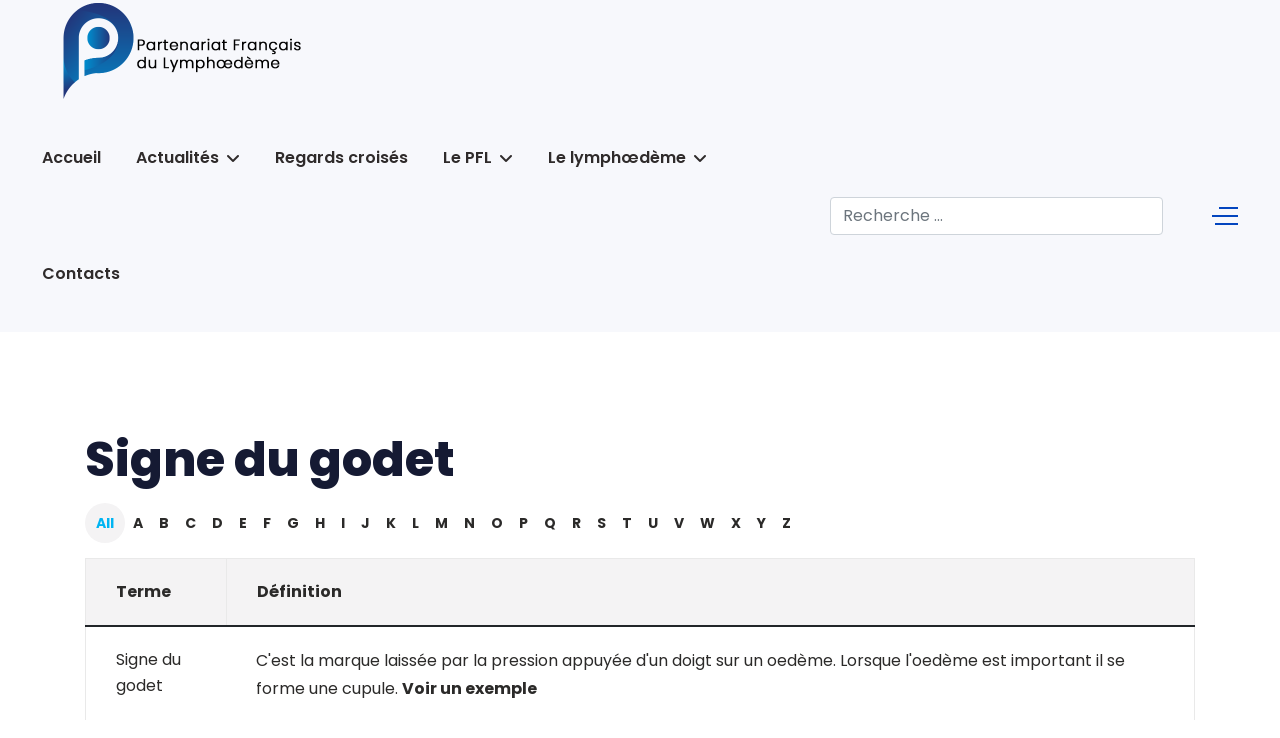

--- FILE ---
content_type: text/html; charset=utf-8
request_url: https://lympho.fr/lymphoedeme-lexique/signe-du-godet
body_size: 6782
content:
<!doctype html>
<html lang="fr-fr" dir="ltr">
	<head>
		
		<meta name="viewport" content="width=device-width, initial-scale=1, shrink-to-fit=no">
		<meta charset="utf-8">
	<meta name="keywords" content="Signe du godet, Lymphoedème, Lymphoedeme, pathologie, partenariat français du lymphoedème, lympho, vasculaire, lymphologie">
	<meta name="description" content="Signe du godet - C'est la marque laissée par la pression appuyée d'un doigt sur un oedème. Lorsque l'oedème est important il se forme une cupule. Voir un...">
	<meta name="generator" content="Joomla! - Open Source Content Management">
	<title>Signe du godet - Lymphoedème - Partenariat Français du Lymphoedème (PFL) </title>
	<link href="/images/favicon-pfl.png" rel="icon" type="image/vnd.microsoft.icon">
	<link href="https://lympho.fr/component/finder/search?format=opensearch&amp;Itemid=101" rel="search" title="OpenSearch Partenariat Français du Lymphoedème (PFL) " type="application/opensearchdescription+xml">
<link href="/media/vendor/awesomplete/css/awesomplete.css?1.1.7" rel="stylesheet">
	<link href="/media/vendor/joomla-custom-elements/css/joomla-alert.min.css?0.4.1" rel="stylesheet">
	<link href="/components/com_seoglossary/assets/css/style.css" rel="stylesheet">
	<link href="/templates/novaly/css/font-awesome.min.css?0b162d" rel="stylesheet">
	<link href="/media/plg_system_jcepro/site/css/content.min.css?86aa0286b6232c4a5b58f892ce080277" rel="stylesheet">
	<link href="//fonts.googleapis.com/css?family=Poppins:100,100i,200,200i,300,300i,400,400i,500,500i,600,600i,700,700i,800,800i,900,900i&amp;subset=devanagari&amp;display=swap" rel="stylesheet" media="none" onload="media=&quot;all&quot;">
	<link href="//fonts.googleapis.com/css?family=Dosis:100,100i,200,200i,300,300i,400,400i,500,500i,600,600i,700,700i,800,800i,900,900i&amp;subset=latin&amp;display=swap" rel="stylesheet" media="none" onload="media=&quot;all&quot;">
	<link href="/templates/novaly/css/bootstrap.min.css" rel="stylesheet">
	<link href="/plugins/system/helixultimate/assets/css/system-j4.min.css" rel="stylesheet">
	<link href="/media/system/css/joomla-fontawesome.min.css?0b162d" rel="stylesheet">
	<link href="/templates/novaly/css/template.css" rel="stylesheet">
	<link href="/templates/novaly/css/presets/preset1.css" rel="stylesheet">
	<link href="/templates/novaly/css/custom.css" rel="stylesheet">
	<link href="/components/com_sppagebuilder/assets/css/font-awesome-6.min.css?13bea3cde590997c1094f9bba14d719a" rel="stylesheet">
	<link href="/components/com_sppagebuilder/assets/css/font-awesome-v4-shims.css?13bea3cde590997c1094f9bba14d719a" rel="stylesheet">
	<link href="/components/com_sppagebuilder/assets/css/animate.min.css?13bea3cde590997c1094f9bba14d719a" rel="stylesheet">
	<link href="/components/com_sppagebuilder/assets/css/sppagebuilder.css?13bea3cde590997c1094f9bba14d719a" rel="stylesheet">
	<link href="/components/com_sppagebuilder/assets/css/magnific-popup.css" rel="stylesheet">
	<link href="/components/com_sppagebuilder/assets/css/color-switcher.css?13bea3cde590997c1094f9bba14d719a" rel="stylesheet">
	<style>#sp-header .logo img {
    height: 100px;
}
.btn {
    font-size: 2rem;
}</style>
	<style>body{font-family: 'Poppins', sans-serif;font-weight: 400;text-decoration: none;}
</style>
	<style>h2{font-family: 'Dosis', sans-serif;font-size: 16px;font-weight: 700;color: #0c6eb0;line-height: 1.5;text-decoration: none;}
</style>
	<style>h3{font-family: 'Poppins', sans-serif;color: #0c6eb0;text-decoration: none;}
</style>
	<style>.logo-image {height:50px;}.logo-image-phone {height:50px;}</style>
	<style>@media(min-width: 1400px) {.sppb-row-container { max-width: 1320px; }}</style>
	<style>:root {--sppb-topbar-bg-color: #333333; --sppb-topbar-text-color: #AAAAAA; --sppb-header-bg-color: #FFFFFF; --sppb-logo-text-color: #0345BF; --sppb-menu-text-color: #252525; --sppb-menu-text-hover-color: #0345BF; --sppb-menu-text-active-color: #0345BF; --sppb-menu-dropdown-bg-color: #FFFFFF; --sppb-menu-dropdown-text-color: #252525; --sppb-menu-dropdown-text-hover-color: #0345BF; --sppb-menu-dropdown-text-active-color: #0345BF; --sppb-text-color: #252525; --sppb-bg-color: #FFFFFF; --sppb-link-color: #0345BF; --sppb-link-hover-color: #044CD0; --sppb-footer-bg-color: #171717; --sppb-footer-text-color: #FFFFFF; --sppb-footer-link-color: #A2A2A2; --sppb-footer-link-hover-color: #FFFFFF}</style>
<script src="/media/vendor/jquery/js/jquery.min.js?3.7.1"></script>
	<script src="/media/legacy/js/jquery-noconflict.min.js?504da4"></script>
	<script type="application/json" class="joomla-script-options new">{"data":{"breakpoints":{"tablet":991,"mobile":480},"header":{"stickyOffset":"100"}},"joomla.jtext":{"MOD_FINDER_SEARCH_VALUE":"Recherche &hellip;","COM_FINDER_SEARCH_FORM_LIST_LABEL":"Résultats de la recherche","JLIB_JS_AJAX_ERROR_OTHER":"Une erreur est survenue lors de la récupération des données JSON : code de statut HTTP %s .","JLIB_JS_AJAX_ERROR_PARSE":"Une erreur d'analyse s'est produite lors du traitement des données JSON suivantes :<br><code style=\"color:inherit;white-space:pre-wrap;padding:0;margin:0;border:0;background:inherit;\">%s<\/code>","ERROR":"Erreur","MESSAGE":"Message","NOTICE":"Annonce","WARNING":"Alerte","JCLOSE":"Fermer","JOK":"OK","JOPEN":"Ouvrir","JLIB_FORM_CONTAINS_INVALID_FIELDS":"Le formulaire ne peut pas être soumis, car certaines données requises ne sont pas complétées. <br>Veuillez corriger les champs indiqués puis essayez à nouveau.","JLIB_FORM_FIELD_REQUIRED_VALUE":"Veuillez compléter ce champ","JLIB_FORM_FIELD_REQUIRED_CHECK":"Une des options doit être sélectionnée","JLIB_FORM_FIELD_INVALID_VALUE":"Cette valeur n'est pas valide"},"finder-search":{"url":"\/component\/finder\/?task=suggestions.suggest&format=json&tmpl=component&Itemid=101"},"system.paths":{"root":"","rootFull":"https:\/\/lympho.fr\/","base":"","baseFull":"https:\/\/lympho.fr\/"},"csrf.token":"44c68d75ff3d0e34e1a5224d2660520c"}</script>
	<script src="/media/system/js/core.min.js?a3d8f8"></script>
	<script src="/media/system/js/fields/validate.min.js?75ac5d" type="module"></script>
	<script src="/media/vendor/bootstrap/js/alert.min.js?5.3.8" type="module"></script>
	<script src="/media/vendor/bootstrap/js/button.min.js?5.3.8" type="module"></script>
	<script src="/media/vendor/bootstrap/js/carousel.min.js?5.3.8" type="module"></script>
	<script src="/media/vendor/bootstrap/js/collapse.min.js?5.3.8" type="module"></script>
	<script src="/media/vendor/bootstrap/js/dropdown.min.js?5.3.8" type="module"></script>
	<script src="/media/vendor/bootstrap/js/modal.min.js?5.3.8" type="module"></script>
	<script src="/media/vendor/bootstrap/js/offcanvas.min.js?5.3.8" type="module"></script>
	<script src="/media/vendor/bootstrap/js/popover.min.js?5.3.8" type="module"></script>
	<script src="/media/vendor/bootstrap/js/scrollspy.min.js?5.3.8" type="module"></script>
	<script src="/media/vendor/bootstrap/js/tab.min.js?5.3.8" type="module"></script>
	<script src="/media/vendor/bootstrap/js/toast.min.js?5.3.8" type="module"></script>
	<script src="/media/system/js/showon.min.js?e51227" type="module"></script>
	<script src="/media/vendor/awesomplete/js/awesomplete.min.js?1.1.7" defer></script>
	<script src="/media/com_finder/js/finder.min.js?755761" type="module"></script>
	<script src="/media/mod_menu/js/menu.min.js?0b162d" type="module"></script>
	<script src="/media/system/js/messages.min.js?9a4811" type="module"></script>
	<script src="/templates/novaly/js/main.js"></script>
	<script src="/components/com_sppagebuilder/assets/js/jquery.parallax.js?13bea3cde590997c1094f9bba14d719a"></script>
	<script src="/components/com_sppagebuilder/assets/js/sppagebuilder.js?13bea3cde590997c1094f9bba14d719a" defer></script>
	<script src="/components/com_sppagebuilder/assets/js/jquery.magnific-popup.min.js"></script>
	<script src="/components/com_sppagebuilder/assets/js/addons/image.js"></script>
	<script src="/components/com_sppagebuilder/assets/js/addons/text_block.js"></script>
	<script src="/components/com_sppagebuilder/assets/js/color-switcher.js?13bea3cde590997c1094f9bba14d719a"></script>
	<script>template="novaly";</script>
	<script>
				document.addEventListener("DOMContentLoaded", () =>{
					window.htmlAddContent = window?.htmlAddContent || "";
					if (window.htmlAddContent) {
        				document.body.insertAdjacentHTML("beforeend", window.htmlAddContent);
					}
				});
			</script>
	<script>
			const initColorMode = () => {
				const colorVariableData = [];
				const sppbColorVariablePrefix = "--sppb";
				let activeColorMode = localStorage.getItem("sppbActiveColorMode") || "";
				;
				const modes = [];

				if(!modes?.includes(activeColorMode)) {
					activeColorMode = "";
					localStorage.setItem("sppbActiveColorMode", activeColorMode);
				}

				document?.body?.setAttribute("data-sppb-color-mode", activeColorMode);

				if (!localStorage.getItem("sppbActiveColorMode")) {
					localStorage.setItem("sppbActiveColorMode", activeColorMode);
				}

				if (window.sppbColorVariables) {
					const colorVariables = typeof(window.sppbColorVariables) === "string" ? JSON.parse(window.sppbColorVariables) : window.sppbColorVariables;

					for (const colorVariable of colorVariables) {
						const { path, value } = colorVariable;
						const variable = String(path[0]).trim().toLowerCase().replaceAll(" ", "-");
						const mode = path[1];
						const variableName = `${sppbColorVariablePrefix}-${variable}`;

						if (activeColorMode === mode) {
							colorVariableData.push(`${variableName}: ${value}`);
						}
					}

					document.documentElement.style.cssText += colorVariableData.join(";");
				}
			};

			window.sppbColorVariables = [];
			
			initColorMode();

			document.addEventListener("DOMContentLoaded", initColorMode);
		</script>
	<script type="text/javascript">
	var _gaq = _gaq || [];
	_gaq.push(['_setAccount', '265632605']);
	_gaq.push(['_trackPageview']);
	(function() {
		var ga = document.createElement('script'); ga.type = 'text/javascript'; ga.async = true;
		ga.src = ('https:' == document.location.protocol ? 'https://ssl' : 'http://www') + '.google-analytics.com/ga.js';
		var s = document.getElementsByTagName('script')[0]; s.parentNode.insertBefore(ga, s);
	})();
</script>
</head>

	<body class="site helix-ultimate hu com_seoglossary com-seoglossary view-glossary layout-default task-none itemid-368 fr-fr ltr sticky-header layout-fluid offcanvas-init offcanvs-position-right">

		
		
		<div class="body-wrapper">
			<div class="body-innerwrapper">
				
	<div class="sticky-header-placeholder"></div>
<header id="sp-header" class="full-header full-header-center">
	<div class="container-fluid">
		<div class="container-inner">
			<div class="row align-items-center">
				<!-- Logo -->
				<div id="sp-logo" class="col-auto">
					<div class="sp-column">
													
							<div class="logo"><a href="/">
				<img class='logo-image  d-none d-lg-inline-block'
					srcset='https://lympho.fr/images/logo_site.png 1x, https://lympho.fr/images/logo_site.png 2x'
					src='https://lympho.fr/images/logo_site.png'
					height='50px'
					alt='Partenariat Français du Lymphœdème'
				/>
				<img class="logo-image-phone d-inline-block d-lg-none" src="https://lympho.fr/images/logo_site.png" alt="Partenariat Français du Lymphœdème" /></a></div>											</div>
				</div>

				<!-- Menu -->
				<div id="sp-menu" class="menu-with-social menu-center col-auto flex-auto">
					<div class="sp-column d-flex justify-content-between align-items-center">
						<div class="menu-with-offcanvas d-flex justify-content-between align-items-center flex-auto">
							<nav class="sp-megamenu-wrapper d-flex" role="navigation"><ul class="sp-megamenu-parent menu-animation-zoom d-none d-lg-block"><li class="sp-menu-item"><a   href="/"  >Accueil</a></li><li class="sp-menu-item sp-has-child"><a   href="/actualites"  >Actualités</a><div class="sp-dropdown sp-dropdown-main sp-menu-right" style="width: 240px;"><div class="sp-dropdown-inner"><ul class="sp-dropdown-items"><li class="sp-menu-item"><a   href="/actualites/actus"  >Les actus</a></li><li class="sp-menu-item"><a   href="/actualites/conferences"  >Les événements</a></li></ul></div></div></li><li class="sp-menu-item"><a   href="/regards-croisés"  >Regards croisés</a></li><li class="sp-menu-item sp-has-child"><a   href="/le-pfl"  >Le PFL</a><div class="sp-dropdown sp-dropdown-main sp-menu-right" style="width: 240px;"><div class="sp-dropdown-inner"><ul class="sp-dropdown-items"><li class="sp-menu-item"><a   href="/le-pfl/qui-sommes-nous"  >Qui sommes nous ?</a></li><li class="sp-menu-item"><a   href="/le-pfl/conseil-d-administration"  >Conseil d'administration</a></li><li class="sp-menu-item"><a   href="/le-pfl/les-actions-du-pfl"  >Nos actions &amp; objectifs</a></li><li class="sp-menu-item"><a   href="/le-pfl/actions-enfants"  >Actions à destination des enfants</a></li></ul></div></div></li><li class="sp-menu-item sp-has-child"><a   href="/lymphoedeme"  >Le lymphœdème</a><div class="sp-dropdown sp-dropdown-main sp-menu-right" style="width: 240px;"><div class="sp-dropdown-inner"><ul class="sp-dropdown-items"><li class="sp-menu-item"><a   href="/lymphoedeme/qu-est-ce-que-c-est"  >Qu'est ce que c'est ?</a></li><li class="sp-menu-item"><a   href="/lymphoedeme/lymphoedeme-lexique"  >Lexique</a></li></ul></div></div></li><li class="sp-menu-item"><a   href="/contactez-nous"  >Contacts</a></li></ul><a id="offcanvas-toggler" aria-label="Menu" class="offcanvas-toggler-right" href="#"><div class="burger-icon" aria-hidden="true"><span></span><span></span><span></span></div></a></nav>							
						</div>

						<!-- Related Modules -->
						<div class="d-none d-lg-flex header-modules align-items-center">
															<div class="sp-module "><div class="sp-module-content">
<form class="mod-finder js-finder-searchform form-search" action="/component/finder/search?Itemid=101" method="get" role="search">
    <label for="mod-finder-searchword" class="visually-hidden finder">Rechercher</label><input type="text" name="q" id="mod-finder-searchword" class="js-finder-search-query form-control" value="" placeholder="Recherche &hellip;">
            <input type="hidden" name="Itemid" value="101"></form>
</div></div>								
													</div>

						<!-- Social icons -->
						<div class="social-wrap no-border d-flex align-items-center">
													</div>

						<!-- if offcanvas position right -->
													<a id="offcanvas-toggler"  aria-label="Menu" title="Menu"  class="mega_offcanvas offcanvas-toggler-secondary offcanvas-toggler-right d-flex align-items-center" href="#">
							<div class="burger-icon"><span></span><span></span><span></span></div>
							</a>
											</div>
				</div>

			</div>
		</div>
	</div>
</header>				
<section id="sp-top" class=" d-none d-sm-block">

				
	
<div class="row">
	<div id="sp-top1" class="col-lg-12 "><div class="sp-column "></div></div></div>
				
	</section>

<section id="sp-section-3" >

				
	
<div class="row">
	<div id="sp-title" class="col-lg-12 "><div class="sp-column "></div></div></div>
				
	</section>

<section id="sp-main-body" >

										<div class="container">
					<div class="container-inner">
						
	
<div class="row">
	
<div id="sp-component" class="col-lg-12 ">
	<div class="sp-column ">
		<div id="system-message-container" aria-live="polite"></div>


		
		<div id="com_glossary" class="theme-table">

            <h1 class="seogl-term-title">Signe du godet</h1>
    






	
		
	
	<div class="glossaryalphabet seopagination"><ul class="seopagination-list"><li class="active"><span class="glossletselect ">All</span></li><li> <a href="/lymphoedeme-lexique/A">A</a></li><li> <a href="/lymphoedeme-lexique/B">B</a></li><li> <a href="/lymphoedeme-lexique/C">C</a></li><li> <a href="/lymphoedeme-lexique/D">D</a></li><li> <a href="/lymphoedeme-lexique/E">E</a></li><li> <a href="/lymphoedeme-lexique/F">F</a></li><li> <a href="/lymphoedeme-lexique/G">G</a></li><li> <a href="/lymphoedeme-lexique/H">H</a></li><li> <a href="/lymphoedeme-lexique/I">I</a></li><li> <a href="/lymphoedeme-lexique/J">J</a></li><li> <a href="/lymphoedeme-lexique/K">K</a></li><li> <a href="/lymphoedeme-lexique/L">L</a></li><li> <a href="/lymphoedeme-lexique/M">M</a></li><li> <a href="/lymphoedeme-lexique/N">N</a></li><li> <a href="/lymphoedeme-lexique/O">O</a></li><li> <a href="/lymphoedeme-lexique/P">P</a></li><li> <a href="/lymphoedeme-lexique/Q">Q</a></li><li> <a href="/lymphoedeme-lexique/R">R</a></li><li> <a href="/lymphoedeme-lexique/S">S</a></li><li> <a href="/lymphoedeme-lexique/T">T</a></li><li> <a href="/lymphoedeme-lexique/U">U</a></li><li> <a href="/lymphoedeme-lexique/V">V</a></li><li> <a href="/lymphoedeme-lexique/W">W</a></li><li> <a href="/lymphoedeme-lexique/X">X</a></li><li> <a href="/lymphoedeme-lexique/Y">Y</a></li><li> <a href="/lymphoedeme-lexique/Z">Z</a></li></ul></div>		<table class="glossaryclear table  " id="glossarylist">
		<thead>
			<tr class="header-seoglossary">
				<th class="glossary25">Terme</th>
				<th class="glossary72">Définition</th>
			</tr>
		</thead>
		<tbody>
			<tr class="row1">
				<td><a href="javascript:void(0)"> Signe du godet</a></td>
				<td>					<div>
						<p>C'est la marque laissée par la pression appuyée d'un doigt sur un oedème. Lorsque l'oedème est important il se forme une cupule. <strong><a href="/images/lexique/cupule.png" target="_blank">Voir un exemple</a></strong></p>
<p>&nbsp;</p>
					</div>
																			<div class="tags">
									</div>
				
				</td>
			</tr>
		</tbody>
	</table>
    
    </div>

			</div>
</div>
</div>
											</div>
				</div>
						
	</section>

<footer id="sp-footer" >

				
	
<div class="row">
	<div id="sp-footer1" class="col-lg-12 "><div class="sp-column "><div class="sp-module "><div class="sp-module-content"><div class="mod-sppagebuilder  sp-page-builder" data-module_id="151">
	<div class="page-content">
		<section id="section-id-2be30255-569c-46e6-b336-09494edc2e6b" class="sppb-section" ><div class="sppb-row-container"><div class="sppb-row"><div class="sppb-row-column  " id="column-wrap-id-024126fd-1f60-4641-8f2b-0a17fa3bba86"><div id="column-id-024126fd-1f60-4641-8f2b-0a17fa3bba86" class="sppb-column " ><div class="sppb-column-addons"><div id="sppb-addon-wrapper-4ee1af50-891b-4b9b-aa58-d58c12c79e64" class="sppb-addon-wrapper  addon-root-image"><div id="sppb-addon-4ee1af50-891b-4b9b-aa58-d58c12c79e64" class="clearfix  "     ><div class="sppb-addon sppb-addon-single-image   sppb-addon-image-shape"><div class="sppb-addon-content"><div class="sppb-addon-single-image-container"><img  class="sppb-img-responsive " src="/images/logo_blanc_transparent.png"  alt="Image" title="" width="500" height="200" /></div></div></div><style type="text/css">#sppb-addon-4ee1af50-891b-4b9b-aa58-d58c12c79e64{
box-shadow: 0 0 0 0 #FFFFFF;
}#sppb-addon-4ee1af50-891b-4b9b-aa58-d58c12c79e64{
}
@media (max-width: 1199.98px) {#sppb-addon-4ee1af50-891b-4b9b-aa58-d58c12c79e64{}}
@media (max-width: 991.98px) {#sppb-addon-4ee1af50-891b-4b9b-aa58-d58c12c79e64{}}
@media (max-width: 767.98px) {#sppb-addon-4ee1af50-891b-4b9b-aa58-d58c12c79e64{}}
@media (max-width: 575.98px) {#sppb-addon-4ee1af50-891b-4b9b-aa58-d58c12c79e64{}}#sppb-addon-wrapper-4ee1af50-891b-4b9b-aa58-d58c12c79e64{
}#sppb-addon-4ee1af50-891b-4b9b-aa58-d58c12c79e64 .sppb-addon-title{
}</style><style type="text/css">#sppb-addon-4ee1af50-891b-4b9b-aa58-d58c12c79e64 .sppb-addon-single-image-container img{
border-radius: 0px;
}#sppb-addon-4ee1af50-891b-4b9b-aa58-d58c12c79e64 img{
}#sppb-addon-4ee1af50-891b-4b9b-aa58-d58c12c79e64 .sppb-addon-single-image-container{
border-radius: 0px;
}#sppb-addon-4ee1af50-891b-4b9b-aa58-d58c12c79e64{
}</style></div></div></div></div></div><div class="sppb-row-column sppp-column-vertical-align  " id="column-wrap-id-502e3cf9-7d4a-48fb-8ad4-eee7fb3beff4"><div id="column-id-502e3cf9-7d4a-48fb-8ad4-eee7fb3beff4" class="sppb-column   sppb-align-items-center" ><div class="sppb-column-addons"><div id="sppb-addon-wrapper-7e250fca-d2cd-4fee-90c2-9f41463f3af4" class="sppb-addon-wrapper  addon-root-text-block"><div id="sppb-addon-7e250fca-d2cd-4fee-90c2-9f41463f3af4" class="clearfix  "     ><div class="sppb-addon sppb-addon-text-block " ><div class="sppb-addon-content  "><p><a href="/conditions-utilisations">Conditions d'utilisation</a> - <a href="/rgpd">Vie privée et RGPD </a>-&nbsp;<a href="/copyright">Mentions légales &amp; Copyright</a></p></div></div><style type="text/css">#sppb-addon-7e250fca-d2cd-4fee-90c2-9f41463f3af4{
box-shadow: 0 0 0 0 #FFFFFF;
}#sppb-addon-7e250fca-d2cd-4fee-90c2-9f41463f3af4{
color: #FFFFFF;
}
@media (max-width: 1199.98px) {#sppb-addon-7e250fca-d2cd-4fee-90c2-9f41463f3af4{}}
@media (max-width: 991.98px) {#sppb-addon-7e250fca-d2cd-4fee-90c2-9f41463f3af4{}}
@media (max-width: 767.98px) {#sppb-addon-7e250fca-d2cd-4fee-90c2-9f41463f3af4{}}
@media (max-width: 575.98px) {#sppb-addon-7e250fca-d2cd-4fee-90c2-9f41463f3af4{}}#sppb-addon-wrapper-7e250fca-d2cd-4fee-90c2-9f41463f3af4{
}#sppb-addon-7e250fca-d2cd-4fee-90c2-9f41463f3af4 .sppb-addon-title{
}</style><style type="text/css">#sppb-addon-7e250fca-d2cd-4fee-90c2-9f41463f3af4 .sppb-addon-text-block{
}#sppb-addon-7e250fca-d2cd-4fee-90c2-9f41463f3af4 .sppb-addon-text-block .sppb-addon-content{
}
@media (max-width: 1199.98px) {#sppb-addon-7e250fca-d2cd-4fee-90c2-9f41463f3af4 .sppb-addon-text-block .sppb-addon-content{}}
@media (max-width: 991.98px) {#sppb-addon-7e250fca-d2cd-4fee-90c2-9f41463f3af4 .sppb-addon-text-block .sppb-addon-content{}}
@media (max-width: 767.98px) {#sppb-addon-7e250fca-d2cd-4fee-90c2-9f41463f3af4 .sppb-addon-text-block .sppb-addon-content{}}
@media (max-width: 575.98px) {#sppb-addon-7e250fca-d2cd-4fee-90c2-9f41463f3af4 .sppb-addon-text-block .sppb-addon-content{}}#sppb-addon-7e250fca-d2cd-4fee-90c2-9f41463f3af4 .sppb-textblock-column{
}#sppb-addon-7e250fca-d2cd-4fee-90c2-9f41463f3af4 .sppb-addon-text-block .sppb-addon-content h1,#sppb-addon-7e250fca-d2cd-4fee-90c2-9f41463f3af4 .sppb-addon-text-block .sppb-addon-content h2,#sppb-addon-7e250fca-d2cd-4fee-90c2-9f41463f3af4 .sppb-addon-text-block .sppb-addon-content h3,#sppb-addon-7e250fca-d2cd-4fee-90c2-9f41463f3af4 .sppb-addon-text-block .sppb-addon-content h4,#sppb-addon-7e250fca-d2cd-4fee-90c2-9f41463f3af4 .sppb-addon-text-block .sppb-addon-content h5,#sppb-addon-7e250fca-d2cd-4fee-90c2-9f41463f3af4 .sppb-addon-text-block .sppb-addon-content h6{
}
@media (max-width: 1199.98px) {#sppb-addon-7e250fca-d2cd-4fee-90c2-9f41463f3af4 .sppb-addon-text-block .sppb-addon-content h1,#sppb-addon-7e250fca-d2cd-4fee-90c2-9f41463f3af4 .sppb-addon-text-block .sppb-addon-content h2,#sppb-addon-7e250fca-d2cd-4fee-90c2-9f41463f3af4 .sppb-addon-text-block .sppb-addon-content h3,#sppb-addon-7e250fca-d2cd-4fee-90c2-9f41463f3af4 .sppb-addon-text-block .sppb-addon-content h4,#sppb-addon-7e250fca-d2cd-4fee-90c2-9f41463f3af4 .sppb-addon-text-block .sppb-addon-content h5,#sppb-addon-7e250fca-d2cd-4fee-90c2-9f41463f3af4 .sppb-addon-text-block .sppb-addon-content h6{}}
@media (max-width: 991.98px) {#sppb-addon-7e250fca-d2cd-4fee-90c2-9f41463f3af4 .sppb-addon-text-block .sppb-addon-content h1,#sppb-addon-7e250fca-d2cd-4fee-90c2-9f41463f3af4 .sppb-addon-text-block .sppb-addon-content h2,#sppb-addon-7e250fca-d2cd-4fee-90c2-9f41463f3af4 .sppb-addon-text-block .sppb-addon-content h3,#sppb-addon-7e250fca-d2cd-4fee-90c2-9f41463f3af4 .sppb-addon-text-block .sppb-addon-content h4,#sppb-addon-7e250fca-d2cd-4fee-90c2-9f41463f3af4 .sppb-addon-text-block .sppb-addon-content h5,#sppb-addon-7e250fca-d2cd-4fee-90c2-9f41463f3af4 .sppb-addon-text-block .sppb-addon-content h6{}}
@media (max-width: 767.98px) {#sppb-addon-7e250fca-d2cd-4fee-90c2-9f41463f3af4 .sppb-addon-text-block .sppb-addon-content h1,#sppb-addon-7e250fca-d2cd-4fee-90c2-9f41463f3af4 .sppb-addon-text-block .sppb-addon-content h2,#sppb-addon-7e250fca-d2cd-4fee-90c2-9f41463f3af4 .sppb-addon-text-block .sppb-addon-content h3,#sppb-addon-7e250fca-d2cd-4fee-90c2-9f41463f3af4 .sppb-addon-text-block .sppb-addon-content h4,#sppb-addon-7e250fca-d2cd-4fee-90c2-9f41463f3af4 .sppb-addon-text-block .sppb-addon-content h5,#sppb-addon-7e250fca-d2cd-4fee-90c2-9f41463f3af4 .sppb-addon-text-block .sppb-addon-content h6{}}
@media (max-width: 575.98px) {#sppb-addon-7e250fca-d2cd-4fee-90c2-9f41463f3af4 .sppb-addon-text-block .sppb-addon-content h1,#sppb-addon-7e250fca-d2cd-4fee-90c2-9f41463f3af4 .sppb-addon-text-block .sppb-addon-content h2,#sppb-addon-7e250fca-d2cd-4fee-90c2-9f41463f3af4 .sppb-addon-text-block .sppb-addon-content h3,#sppb-addon-7e250fca-d2cd-4fee-90c2-9f41463f3af4 .sppb-addon-text-block .sppb-addon-content h4,#sppb-addon-7e250fca-d2cd-4fee-90c2-9f41463f3af4 .sppb-addon-text-block .sppb-addon-content h5,#sppb-addon-7e250fca-d2cd-4fee-90c2-9f41463f3af4 .sppb-addon-text-block .sppb-addon-content h6{}}</style></div></div></div></div></div></div></div></section><style type="text/css">.sp-page-builder .page-content #section-id-2be30255-569c-46e6-b336-09494edc2e6b{background-color:var(--sppb-footer-bg-color);box-shadow:0 0 0 0 #FFFFFF;}.sp-page-builder .page-content #section-id-2be30255-569c-46e6-b336-09494edc2e6b{padding-top:75px;padding-right:0px;padding-bottom:75px;padding-left:0px;margin-top:0px;margin-right:0px;margin-bottom:0px;margin-left:0px;}#column-id-024126fd-1f60-4641-8f2b-0a17fa3bba86{box-shadow:0 0 0 0 #FFFFFF;}#column-wrap-id-024126fd-1f60-4641-8f2b-0a17fa3bba86{max-width:33.333333%;flex-basis:33.333333%;}@media (max-width:1199.98px) {#column-wrap-id-024126fd-1f60-4641-8f2b-0a17fa3bba86{max-width:33.333333%;flex-basis:33.333333%;}}@media (max-width:991.98px) {#column-wrap-id-024126fd-1f60-4641-8f2b-0a17fa3bba86{max-width:33.333333%;flex-basis:33.333333%;}}@media (max-width:767.98px) {#column-wrap-id-024126fd-1f60-4641-8f2b-0a17fa3bba86{max-width:100%;flex-basis:100%;}}@media (max-width:575.98px) {#column-wrap-id-024126fd-1f60-4641-8f2b-0a17fa3bba86{max-width:100%;flex-basis:100%;}}#column-id-502e3cf9-7d4a-48fb-8ad4-eee7fb3beff4{box-shadow:0 0 0 0 #FFFFFF;}#column-wrap-id-502e3cf9-7d4a-48fb-8ad4-eee7fb3beff4{max-width:66.666667%;flex-basis:66.666667%;}@media (max-width:1199.98px) {#column-wrap-id-502e3cf9-7d4a-48fb-8ad4-eee7fb3beff4{max-width:66.666667%;flex-basis:66.666667%;}}@media (max-width:991.98px) {#column-wrap-id-502e3cf9-7d4a-48fb-8ad4-eee7fb3beff4{max-width:66.666667%;flex-basis:66.666667%;}}@media (max-width:767.98px) {#column-wrap-id-502e3cf9-7d4a-48fb-8ad4-eee7fb3beff4{max-width:100%;flex-basis:100%;}}@media (max-width:575.98px) {#column-wrap-id-502e3cf9-7d4a-48fb-8ad4-eee7fb3beff4{max-width:100%;flex-basis:100%;}}</style>	</div>
</div></div></div></div></div></div>
				
	</footer>
			</div>
		</div>

		<!-- Off Canvas Menu -->
		<div class="offcanvas-overlay"></div>
		<!-- Rendering the offcanvas style -->
		<!-- If canvas style selected then render the style -->
		<!-- otherwise (for old templates) attach the offcanvas module position -->
					<div class="offcanvas-menu border-menu">
	<div class="d-flex align-items-center p-3 pt-4">
		<div class="logo"><a href="/">
				<img class='logo-image  d-none d-lg-inline-block'
					srcset='https://lympho.fr/images/logo_site.png 1x, https://lympho.fr/images/logo_site.png 2x'
					src='https://lympho.fr/images/logo_site.png'
					height='50px'
					alt='Partenariat Français du Lymphœdème'
				/>
				<img class="logo-image-phone d-inline-block d-lg-none" src="https://lympho.fr/images/logo_site.png" alt="Partenariat Français du Lymphœdème" /></a></div>		<a href="#" class="close-offcanvas" aria-label="Close Off-canvas">
			<div class="burger-icon">
				<span></span>
				<span></span>
				<span></span>
			</div>
		</a>
	</div>
	<div class="offcanvas-inner">
		<div class="d-flex header-modules mb-3">
			
					</div>
		
					<div class="sp-module _menu"><div class="sp-module-content"><ul class="mod-menu mod-list menu">
<li class="item-101 default"><a href="/" >Accueil</a></li><li class="item-2120 menu-deeper menu-parent"><a href="/actualites" >Actualités</a><ul class="mod-menu__sub list-unstyled small menu-child"><li class="item-464"><a href="/actualites/actus" >Les actus</a></li><li class="item-104"><a href="/actualites/conferences" >Les événements</a></li></ul></li><li class="item-463"><a href="/regards-croisés" >Regards croisés</a></li><li class="item-102 menu-deeper menu-parent"><a href="/le-pfl" >Le PFL</a><ul class="mod-menu__sub list-unstyled small menu-child"><li class="item-294"><a href="/le-pfl/qui-sommes-nous" >Qui sommes nous ?</a></li><li class="item-295"><a href="/le-pfl/conseil-d-administration" >Conseil d'administration</a></li><li class="item-227"><a href="/le-pfl/les-actions-du-pfl" >Nos actions &amp; objectifs</a></li><li class="item-293"><a href="/le-pfl/actions-enfants" >Actions à destination des enfants</a></li></ul></li><li class="item-103 menu-deeper menu-parent"><a href="/lymphoedeme" >Le lymphœdème</a><ul class="mod-menu__sub list-unstyled small menu-child"><li class="item-413"><a href="/lymphoedeme/qu-est-ce-que-c-est" >Qu'est ce que c'est ?</a></li><li class="item-385"><a href="/lymphoedeme/lymphoedeme-lexique" >Lexique</a></li></ul></li><li class="item-107"><a href="/contactez-nous" >Contacts</a></li></ul>
</div></div>
		
		
		
				
		
		<!-- custom module position -->
		
	</div>
</div>				

		
		

		<!-- Go to top -->
					<a href="#" class="sp-scroll-up" aria-label="Scroll Up"><span class="fas fa-angle-up" aria-hidden="true"></span></a>
					</body>
</html>

--- FILE ---
content_type: text/css
request_url: https://lympho.fr/components/com_seoglossary/assets/css/style.css
body_size: 3985
content:
/**
 * Styles for site part of component
 * 
 * We developed this code with our hearts and passion.
 * We hope you found it useful, easy to understand and change.
 * Otherwise, please feel free to contact us at contact@joomunited.com
 *
 * @package 	SEO Glossary
 * @copyright 	Copyright (C) 2012 JoomUnited (http://www.joomunited.com). All rights reserved.
 * @license 	GNU General Public License version 2 or later; http://www.gnu.org/licenses/gpl-2.0.html
 */

input#filter_search_module
{
    width: 165px;
}

.glossary ul.adminformlist, ul.adminformlist li {
    list-style: none outside none !important;
    margin: 0;
    padding: 0;
}

#seog-top-pagination ul li {
    list-style: none outside none !important;
    display: inline;
    margin: 0;
    padding: 0;
}

div.toolbar-list li
{
	list-style: none outside none !important;
	float:left;

}


div.glossaryalphabet {
	font-size: 14px;
	font-weight: bold;
	padding-bottom:15px;
    padding-top:15px;
	clear: left;
	text-align: center;
}

#com_glossary .seopagination-list .glossletselect {
background: #f4f3f4;
display: block;
width: 40px;
height: 40px;
text-align: center;
line-height: 40px;
color:#2b2a29;
padding: 0;
-webkit-border-radius: 50px !important;
-moz-border-radius: 50px !important;
border-radius: 50px !important;
}

div#glossarysearch {
	padding: 5px;
	margin: 10px 0;
}

div#glossarysearch input {
	margin: 5px 0;
}

div#glossarysearchmethod input {
	margin: 5px;	
}

.glossaryalphabet a
{
padding:2px;
}
/*.container  {
    clear: both;
    text-align: center;
    text-decoration: none;
}
.pagination {
    display: inline-block;
    margin: 0 auto;
    padding: 0;
}
.pagination div.limit {
    float: left;
    height: 22px;
    line-height: 22px;
    margin: 0 10px;
}
.counter
{
    float:right;
}*/

.glossary-group-items
{
    padding: 5px 0px 5px 0px;
}
div#com_glossary .container
{
	padding: 5px 0;
}
div#com_glossary .authorblock
{
     background:none;
}

/*css for jquery */

/* get rid of those system borders being generated for A tags */
/*a:active {
  outline:none;
}

:focus {
  -moz-outline-style:none;
}*/

/* links */

span.mytool a {
	border-bottom:1px dashed;
}

span.mytool a:hover {
	border-bottom:1px dashed;
	text-decoration:none;
}

div.listitem_socialmediashares {
	margin: 10px;
      float:left;
    width:100%;
}

div.term_socialmediashares {
	margin: 10px;
    float:left;
    width:100%;
}

div.socialmediabutton {
	float: left;
	overflow: visible;
}

.seogl-definition {
	text-align: justify;
	min-height:800px;
}

a.seoglGlossaryLink {
}

a.seoglGlossaryCurrentLink {
	font-weight: bold;
}

div.seogl-termdefinition {
	
}

div.seogl-termdefinition-more {
	
}

h1.seogl-term-title {
	
}

div.seogl-newterm {
	clear:both;
	margin: 10px;
}

#com_glossary .seopagination-list > li {
    display: inline;
    margin:0px;
    list-style-type: none;
}

#com_glossary .seopagination ul {
    display: inline-block;
    margin-bottom: 0;
    margin-left: 0;
    padding-left: 0;
}

#com_glossary .seopagination ul > li > a,#com_glossary .seopagination ul > li > span{
    padding: 4px;
     -moz-border-bottom-colors: none;
    -moz-border-left-colors: none;
    -moz-border-right-colors: none;
    -moz-border-top-colors: none;
    border-color: #dddddd;
    border-image: none;
    border-style: solid;
    border-width: 1px 1px 1px 0;
    float: left;
    line-height: 20px;
    text-decoration: none;
}
#com_glossary .seopagination ul > li:first-child > a, #com_glossary .seopagination ul > li:first-child > span
{
    border-bottom-left-radius: 4px;
    border-left-width: 1px;
    border-top-left-radius: 4px;
}
#com_glossary .seopagination ul > li:last-child > a, #com_glossary .seopagination ul > li:last-child > span
{
    border-bottom-right-radius: 4px;
    border-top-right-radius: 4px;
}
@media  only screen and (max-width: 760px),(min-device-width: 768px) and (max-device-width: 1024px) {
#glossarylist thead
{
    display: none;
}
#glossarylist table,#glossarylist thead,#glossarylist tbody, #glossarylist th,#glossarylist td, #glossarylist tr { 
		display: block; 
	}
	
	/* Hide table headers (but not display: none;, for accessibility) */
	#glossarylist thead tr { 
		position: absolute;
		top: -9999px;
		left: -9999px;
	}
	#glossarylist td { 
		/* Behave  like a "row" */
		border: none;
		border-bottom: 1px solid #eee; 
		position: relative;
		padding-left: 50%; 
	}
	
}

.glossary-group-title {
    background: #f5f5f5 none repeat scroll 0 0;
    color: #344150;
    font-size: 44px;
    font-weight: 600;
    margin: 0 0 24px;
    padding: 10px 15px;
    
}
.glossary-group-items ul > li > a {
    color: #67707c;
    font-size: 18px;
}
.glossary-group-items ul > .col-xs-12.col-sm-6.col-md-4.span3
{
    margin-left:0px;
}
#glossarysearchmethod
{
    width: 100%;
float: left;
}
div#glossarysearchmethod input
{
    float: none;
}
div#com_glossary div#glossarysearch form#searchForm div.input-append input#filter_search,
input#filter_search_module {
    border: 1px solid #e9e9e9;
    height: 40px;
    outline: none;
    margin: 0;
    
}
div#com_glossary div#glossarysearch form#searchForm div.input-append input#filter_search {background: #f4f3f4;padding:0px 45px 0px 20px; width: 100%}
div#com_glossary div#glossarysearch form#searchForm div.input-append input.button.btn {background: #fff;  cursor: pointer;}
input#filter_search_module {background: #fff; padding: 5px 15px; width: 100%;text-transform: capitalize;}

.srch-btn {
    position: absolute;
    top: 0;
    right: 0;
    display: inline-block;
    margin-left: -40px;
    vertical-align: middle;
    z-index:11;
}
.srch-btn button {
    font-size: 0 !important;
    width: 40px;
    height: 40px;
    border: 0;
    cursor: pointer;
    background: #00b4f2 url(../images/srchIcn.png) center center no-repeat !important;
   background-size: 17px auto !important;
    
}
.srch-btn-inpt {
    display: inline-block;
    vertical-align: middle;
    position: relative;
}

div#com_glossary div#glossarysearch form#searchForm div.input-append input#filter_search,
div#com_glossary div#glossarysearch form#searchForm div.input-append input.button.btn,
.srch-btn button, #com_glossary .seopagination ul > li.active > a, 
#com_glossary .seopagination ul>li.active>span,
input#filter_search_module,.input-append button, .custom-select select {
    -webkit-border-radius: 50px !important;
    -moz-border-radius: 50px !important;
      border-radius: 50px !important;
}

.seopagination { text-align: left !important}
#com_glossary .seopagination-list>li { margin: 0px; vertical-align: middle; display: inline-block;}
#com_glossary .seopagination ul > li > a, #com_glossary .seopagination ul>li>span { border: 0;color: #2b2a29; padding: 8px; }
#com_glossary .seopagination ul > li.active > a, #com_glossary .seopagination ul>li.active>span {
    background: #f4f3f4;
    display: block;
    width: 40px;
    height: 40px;
    text-align: center;
    line-height: 40px;
    padding: 0;
    color:#00b4f2;
}
.glossaryclear thead th {
    background: #f4f3f4;
    color:#2b2a29;
    font-weight: bold;
}
table#glossarylist tbody th, table#glossarylist tbody td, table#glossarylist tbody th a, table#glossarylist tbody td a,table#glossarylist tbody td em {
    color: #2b2a29;
}
table#glossarylist {
    border-collapse: collapse !important;
}
table#glossarylist thead th, table#glossarylist thead td { border: 1px solid #e9e9e9 !important;color:#2b2a29;}
table#glossarylist tr.row0,table#glossarylist tr.row1 {border: 1px solid #e9e9e9 !important;}
.input-append .srchbtn button {
    background: #00b4f2 url(../images/srchIcn.png) 12px center no-repeat;
    border: 1px solid #fff;
    color: #fff;
}
.srch-btn .input-append button {
    padding: 5px 5px 5px 15px;
    cursor: pointer;
    display: block;
}
.srch-btn .input-append button.clear-btn {
    border: 1px solid #e9e9e9;
    background: #fff url(../images/cross.png) 10px center no-repeat;
}
.dbl-btns { margin: 5px -2px 0;}
.sngl-btn { float: left; width: 50%; padding: 0 2px}

.sngl-btn button {background-size: 15px auto !important; width: 100%; }
input, button, a { outline: none !important }
#com_glossary .custom-select select.seoselect,.custom-select select.seoselect {
    background: #fff url(../images/dropIcn.png) 93% center no-repeat;
    background-size: 15px auto;
    padding: 5px 15px;
    border: 1px solid #e9e9e9;
    height: 40px;
    width: 100%;
    outline: none;
    -webkit-appearance: none;
    -moz-appearance: none;
    -ms-appearance: none;
    -o-appearance: none;
    max-width: 250px;
    min-width: 130px;
}
#com_glossary .input-append, .input-prepend
{
    margin-bottom:0px;
}
.clearfix:after, .clearfix:before { content: ''; display: table; clear: both; }
.custom-select { margin-top: 0px;}
#com_glossary .custom-select.bigselect { max-width: 280px; padding:0;background:transparent;border:none;box-shadow:none;}
#searchForm  .custom-select.bigselect{padding-top:5px;}
.tm-wrapper { max-width: 1600px}
#glossarysearchmoduleheading { margin-bottom: 20px;}
#glossarysearchheading { margin-bottom: 10px;}
.srch-btn-inpt { max-width: 100%;margin-right:10px;}

.glossaryclear .glossaryclear tr, 
.glossaryclear .glossaryclear {
    background-color: transparent !important;
}
.tipthemeflatdarklight {
    background: #2b2a29;
}
.tipthemeflatdarklight p { margin: 0 }
.authorblock em, .hits em { font-weight: normal;color: #6a6c6f;font-style: normal;}
.authorblock,.hits { font-weight: 600;}
.glossaryclear { width: 100% !important }

.glossary-items .nav-pills >li>a {
    background: #2b2a29;
    color: #fff;
    border-radius: 40px;
    padding: 10px 20px;
    font-weight: normal;
    text-transform: capitalize;
    letter-spacing: .2px;
}
.glossary-items .nav>li>a:hover,.glossary-items .nav>li>a:focus { background-color: #4a4a49}
.masonary_seo {
    background: #f4f3f4;
    border: 0;
    padding-bottom: 10px;
}
.masonary_seo .view {
    margin: 0 0 15px;
    width: 100%;
    line-height: 200px;
}
.masonary_seo .title span {
    font-size: 20px;
}
.masonary_seo .title a { color: #2b2a29;}
.masonary_seo .title a:hover { text-decoration: none;color: #00a7fa;}
.masonary_seo .date {margin-top: 5px; color: #2b2a29;}
.glossary-group-items ul > li > a { color: #fff;}

div.socialmediabutton
{
        display: block;
    width: 70px;
    line-height: 0px;
    border-bottom: 2px solid #f5f5f5;
    text-align: center;
    text-decoration: none;
    font-size: 20px;
    font-weight: bold;
    padding: 5px;
}
@media screen and (min-width: 1460px)
{
    .grid-item { max-width:  33%; } 
}
@media screen and (max-width: 1460px) and (min-width: 768px) {
   .sngl-btn { width: 100% }
   .sngl-btn + .sngl-btn { margin-top: 5px }
   .input-append button.clear-btn,
   .input-append .srchbtn button { background-position: 22% center;}
    .grid-item { max-width:  33%; }

}
@media screen and (max-width: 991px) {
   .masonry-wrap .col-md-6 { width: 50% }

}

@media screen and (max-width: 767px) {
   .input-append button.clear-btn,
   .input-append .srchbtn button { background-position:30% center;}
   .glossaryclear td,#glossarylist td { padding: 10px 20px;}
   .grid-item { max-width:  49%; }

}


@media screen and (max-width: 560px) {
   .input-append button.clear-btn,
   .input-append .srchbtn button { background-position: 20% center;}

   .srch-btn-inpt { width: 100%;}
   div#com_glossary div#glossarysearch form#searchForm div.input-append input.button.btn { margin-top: 10px }
   .grid-item { max-width:  100%; }

}

 #com_glossary #glossarylist td, #com_glossary #glossarylist th {
    padding: 20px 30px;
}
#com_glossary  .glossary25
{
    min-width:30%;
}
 #com_glossary #glossarylist td
 {
    color: #2b2a29;    
 }
.masonary_seo .glossaryclear tr td { padding: 0 !important }
.masonary_seo .glossaryclear tr.row1, .masonary_seo .glossaryclear,
.masonary_seo table#glossarylist tbody tr.row1:hover td {background-color: transparent !important;}
.masonary_seo .glossaryclear tr td {
    font-size: 16px;
    line-height: 1.65 !important;
}
#com_glossary .tags  a.label {
    border: 0;
    background: #cacac9;
    display: inline-block;
    padding: 2px 10px;
    color: #fff;
    font-size: 16px;
    border-radius: 20px;
    margin-right: 3px;
    margin-bottom: 4px;
    text-transform: lowercase;
}
#com_glossary .tags  a.label:hover {background: #2b2a29; text-decoration: none;}
.nav-pills li {
    display: inline-block;
    margin-right: 5px;
    margin-bottom: 5px;
}
.nav-pills>li>a { display: block; text-decoration: none;}

}
.flat.glossaryclear {
    font-family: sans-serif;
    -webkit-font-smoothing: antialiased;
    width: auto;
    overflow: auto;
    display: block;
}

table#glossarylist.flat.glossaryclear thead  th {
    background-color: #0096FD;
    font-weight: normal;
    color: white;
    padding: 20px 30px;
    text-align: center;
    color:#FFF;
}



.flat tr.header-seoglossary {
    font-size:115%;
}

.flat.glossaryclear td {
    padding: 20px 30px;
    color: rgb(111, 111, 111);
}

.flat th.glossary25 {
    min-width:160px;
    max-width:230px;
}

.flat th.glossary72 {
    min-width:200px;
    max-width:800px;
    width:100%;
}

.flat.glossaryclear tr.row0 {
    background-color: #f5f5f5;
}

.flat.glossaryclear tr.row1 {
    background-color:#eee;
}



table.flat#glossarylist {
    border: 0px !important;
    border-collapse: separate !important;
    border-spacing: 2px !important;
}

table.flat#glossarylist th, table#glossarylist td {
    border: 0px !important;

}
table.res#glossarylist {
    width: 100%;
    border-collapse: collapse !important;
    border: 0px !important;
}
/* Zebra striping */
table.res#glossarylist * tr:nth-of-type(odd) {
    background: #eee;
}
table.res#glossarylist * th {
    background: #333;
    color: white;
    font-weight: bold;
}
table.res#glossarylist * tr, table.res#glossarylist * td {
    border-collapse: collapse !important;
    border: 0px !important;
}
table.res#glossarylist * td, table.res#glossarylist * th {
    padding: 6px;
    text-align: left;
}

table.res#glossarylist tbody tr td.seoglossary-term {
    font-weight:bold;
}



/*
Max width before this PARTICULAR table.res gets nasty
This query will take effect for any screen smaller than 760px
and also iPads specifically.
*/
@media
only screen and (max-width: 760px),
(min-device-width: 768px) and (max-device-width: 1024px)  {

    /* Force table.res to not be like table.ress anymore */
    table.res,.res  thead,.res  tbody,.res  th,.res  td,.res  tr {
        display: block;
    }

    /* Hide table.res headers (but not display: none;, for accessibility) */
    table.res#glossarylist thead tr {
        position: absolute;
        top: -9999px;
        left: -9999px;
    }

    table.res#glossarylist * tr { border: 1px solid #ccc; }

    table.res#glossarylist * td {
        /* Behave  like a "row" */
        border: none;
        /*border-bottom: 1px solid #eee;*/
        position: relative;
    }

    table.res#glossarylist * td:before {
        /* Now like a table.res header */
        position: absolute;
        /* Top/left values mimic padding */
        top: 6px;
        left: 6px;
        width: 45%;
        padding-right: 10px;
        white-space: nowrap;
    }
    
        


}
.theme-responsive .srch-btn button
{
    background-color:#2b2a29 !important;
}
#com_glossary.theme-responsive .tags a.label
{
    background-color:#2b2a29 !important;    
}
#com_glossary .tags ul
{
  margin: 0px ;
list-style: none;
}
#com_glossary .tags ul li
{
    margin: 0px;
    vertical-align: middle;
    display: inline-block;
}




--- FILE ---
content_type: text/css
request_url: https://lympho.fr/templates/novaly/css/custom.css
body_size: 32062
content:
@import url("https://fonts.googleapis.com/css?family=Poppins:300,400,500,600,700,800,900|Caladea:400,700");

body{
  color: #3e3e3e;
  font-family: "Poppins", sans-serif;
  font-weight: 400;
  font-size: 16px;
  line-height: 26px;
}

p {
  margin: 0 0 20px;
  line-height: 1.8em;
}

h1, h2, h3, h4, h5, h6 {
  color: #151a33;
  margin: 0;
  font-family: "Poppins", sans-serif;
}

h1, h2 {
  font-weight: 800;
}

h3, h4 {
  font-weight: 700;
}

h5, h6 {
  font-weight: 600;
}

h1 {
  font-size: 48px;
  line-height: 56px;
}

h2 {
  font-size: 42px;
  line-height: 48px;
}

h3 {
  font-size: 28px;
  line-height: 1.25;
  letter-spacing: -.02em;
}

h4 {
  font-size: 22px;
  line-height: 32px;
}

h5 {
  font-size: 18px;
  line-height: 24px;
}

h6 {
  font-size: 16px;
  line-height: 26px;
}

h1 a, h2 a, h3 a, h4 a, h5 a, h6 a {
  color: inherit;
}

b, strong {
  color: #151a33;
}

iframe {
  border: none;
}

a, b, div, ul, li {
  -webkit-tap-highlight-color: rgba(0, 0, 0, 0);
  -webkit-tap-highlight-color: transparent;
  -moz-outline-: none;
}

input, select,
textarea,
input[type="text"],
input[type="date"],
input[type="url"],
input[type="email"],
input[type="password"],
input[type="tel"],
button,
button[type="submit"] {
  -moz-appearance: none;
  box-shadow: none !important;
}

img:not([draggable]),
embed,
object,
video {
  max-width: 100%;
  height: auto;
}

a {
  transition: all 0.3s ease 0s;
  text-decoration: none;
  cursor: pointer;
  color: #049AD3;
}

a:hover, a:focus, a:visited {
  text-decoration: none;
}

a:hover {
  color: var(--maincolor);
  text-decoration: none;
}

ul, ol {
  list-style: outside none none;
  margin: 0;
  padding: 0;
}

img {
  border: none;
  max-width: 100%;
}

.sppb-btn.active, .sppb-btn:active {
  background-image: inherit !important;
}

.sppb-btn.focus, 
 .sppb-btn:active:focus, 
 .sppb-btn:active:hover, 
 .sppb-btn:focus, 
 .sppb-btn:hover {
  outline: 0;
}

.sppb-btn.circle {
  -webkit-border-radius: 30px;
  -moz-border-radius: 30px;
  border-radius: 30px;
}

.sppb-btn.active, .sppb-btn:active {
  outline: 0;
  -webkit-box-shadow: inherit;
  box-shadow: inherit;
}


.sppb-optin-form .sppb-btn i:first-child {display: none;}

#sp-footer {
	font-size: inherit;
}

#sp-footer #sp-footer2 {
	text-align: inherit;
}

.sp-scroll-up {
	background: var(--maincolor);
}

.overflow-hidden {overflow: hidden;}

.z-index2 {z-index: 2 !important;}
.z-index0 {z-index: 0 !important;}

.sppb-media-heading {
	margin: 0;
}

body .sppb-btn,
body .sppb-sp-slider-button .sp-slider-btn-text {
position: relative;
display: inline-block;
text-transform: uppercase;
background-color: var(--maincolor);
font-size: 14px;
line-height: 26px;
color: #ffffff;
padding: 14px 42px;
font-weight: 500;
overflow: hidden;
border-radius: 5px;
cursor: pointer;
transition: all 0.3s ease 0s;
border: none;
}

body .sppb-btn.sppb-btn-primary,
body .sppb-sp-slider-button .sp-slider-btn-text,
body .sppb-addon-image-overlay-icon {
background: linear-gradient(45deg, var(--fifthcolor), var(--secondcolor)) !important;
color: #fff;
}

body .sppb-btn.sppb-btn-primary:hover,
body .sppb-sp-slider-button .sp-slider-btn-text:hover,
body .sppb-addon-image-overlay-icon:hover {
-webkit-box-shadow: 4px 5px 10px 0px rgba(36, 106, 215, 0.6);
-khtml-box-shadow: 4px 5px 10px 0px rgba(36, 106, 215, 0.6);
-moz-box-shadow: 4px 5px 10px 0px rgba(36, 106, 215, 0.6);
-ms-box-shadow: 4px 5px 10px 0px rgba(36, 106, 215, 0.6);
-o-box-shadow: 4px 5px 10px 0px rgba(36, 106, 215, 0.6);
box-shadow: 4px 5px 10px 0px rgba(36, 106, 215, 0.6);
-webkit-filter: brightness(145%);
    filter: brightness(145%);
}


body .sppb-btn.sppb-btn-secondary {
  background-color: var(--secondcolor);
	color: #fff;
}

body .sppb-btn.sppb-btn-secondary:hover {
  background-color: #fff;
color: var(--secondcolor);
}

body .main-btn .sppb-btn:hover, body .main-btn .sppb-btn:focus {
	background-color: var(--secondcolor);
	color: #fff;
}

.full-width-image .sppb-addon-single-image-container {width: 100%;}
.full-width-image .sppb-addon-single-image-container img {width: 100%;}

.sppb-btn span {
    position: relative;
}

.sppb-progress {
	border-radius: 45px;
}

.f-weight-400 {
	font-weight: 400;
}

.text-gray {
	color: #a4a4aa;
}

.sppb-carousel-extended-list .sppb-carousel-extended-outer-stage {
	height: auto !important;
}

.sppb-addon-optin-forms {
	padding: 0px;
}

.com-finder .input-group > :not(:first-child):not(.dropdown-menu):not(.valid-tooltip):not(.valid-feedback):not(.invalid-tooltip):not(.invalid-feedback) {
	display: flex;
	align-items: center;
}

.com-finder .input-group > :not(:first-child):not(.dropdown-menu):not(.valid-tooltip):not(.valid-feedback):not(.invalid-tooltip):not(.invalid-feedback) span {
margin-right: 5px;	
}

.center-section > .sppb-container-inner > .sppb-row,
.center-section  > .sppb-row {
	justify-content: center;
}

.even-section > .sppb-container-inner > .sppb-row,
.even-section  > .sppb-row {
	justify-content: space-between !important;
}

#sp-top {
	position: relative;
	z-index: 999;
}

#sp-top > .row {
	-ms-flex-align: center !important;
	align-items: center !important;
}

#sp-top > .container > .container-inner > .row {
	-ms-flex-align: center !important;
	align-items: center !important;
}

#sp-header > .row {
	-ms-flex-align: center !important;
	align-items: center !important;
}

#sp-header > .container > .container-inner > .row {
	-ms-flex-align: center !important;
	align-items: center !important;
}

#sp-logo-section > .row {
	-ms-flex-align: center !important;
	align-items: center !important;
}

#sp-logo-section > .container > .container-inner > .row {
	-ms-flex-align: center !important;
	align-items: center !important;
}

@media (min-width: 1400px) {
	.right-row  {padding-left: 90px !important;}
}


/* HEADER */ 

#sp-header {
	height: auto;
	background: #F7F8FC;
	box-shadow: none;
	padding: 0;
}

#sp-header.header-sticky {
	background: #F7F8FC;
	animation-name: fadeHeaderInDown;
	animation-duration: 1.2s;
	animation-fill-mode: both;
	-webkit-box-shadow: 0 5px 10px rgba(0, 0, 0, 0.1);
	-khtml-box-shadow: 0 5px 10px rgba(0, 0, 0, 0.1);
	-moz-box-shadow: 0 5px 10px rgba(0, 0, 0, 0.1);
	-ms-box-shadow: 0 5px 10px rgba(0, 0, 0, 0.1);
	-o-box-shadow: 0 5px 10px rgba(0, 0, 0, 0.1);
	box-shadow: 0 5px 10px rgba(0, 0, 0, 0.1);
}

@keyframes fadeHeaderInDown {
    0% {
        top: -200px;
    }

    100% {
        top: 0;
    }
}

#sp-header .logo {
	height: auto;
	display: -webkit-box;
	display: -ms-flexbox;
	display: flex;
	-webkit-box-align: center;
	-ms-flex-align: center;
	align-items: center;
}

#sp-header .logo img {
	height: auto;
}

.sp-megamenu-parent > li > a, .sp-megamenu-parent > li > span,
.sp-megamenu-parent > li:last-child > a {
padding: 45px 0;
display: block;
color: #2f2b2b;
font-weight: 600;
font-size: 16px;
line-height: 26px;
margin-right: 35px;
}

.sp-megamenu-parent > li.active > a {
	font-weight: 600;
}

.sp-megamenu-parent > li:last-child > a {margin-right: 25px;}

.sp-megamenu-parent > li:first-child > a {padding-left: 0;}

.sp-megamenu-parent > li.active > a,
.sp-megamenu-parent > li.active > a:hover,
.sp-megamenu-parent > li:hover > a {
	color: var(--maincolor);
}


.sp-megamenu-parent .sp-dropdown .sp-dropdown-inner {
padding: 0;
border-radius: 0;
background: #ECF1F8;
}

.sp-megamenu-parent .sp-dropdown li.sp-menu-item, .sp-megamenu-parent .sp-mega-group li {margin: 0;}

.sp-megamenu-parent .sp-dropdown li.sp-menu-item > a, .sp-megamenu-parent .sp-dropdown li.sp-menu-item span:not(.sp-menu-badge) {
display: block;
color: #2f2b2b;
font-weight: 600;
padding: 8px 20px;
font-size: 14px;
line-height: 26px;
border-bottom: 1px solid #ddd;
}

.sp-megamenu-parent .sp-dropdown li.sp-menu-item:last-child > a {
	border-bottom: none;
}

.sp-megamenu-parent .sp-dropdown li.sp-menu-item > a:hover,
.sp-megamenu-parent .sp-dropdown li.sp-menu-item.active > a {
color: #fff;
background-color: var(--maincolor);
border-color: transparent;
padding-left: 25px;
}


#offcanvas-toggler {
	display: inline-flex;
	align-items: center;
	line-height: 1;
	font-size: 20px;
	position: relative;
	z-index: 22;
	height: 80px;
}

.burger-icon > span {
	display: block;
	height: 2px;
	margin: 5px 0;
	transition: background-color 0.3s ease-in, opacity 0.3s ease-in, transform 0.3s ease-in;
	background-color: var(--maincolor);
}

.offcanvas-active .burger-icon > span, #modal-menu-toggler.active .burger-icon > span {
	background-color: var(--maincolor);
}


@media (min-width: 992px) {
	.offcanvas-toggler-secondary {
		position: absolute !important;
		top: 50%;
		transform: translatey(-50%);
		right: 0;
	}
	.burger-icon > span {
  margin: 3px 0;
  transition: .3s;
  float: right;
  width: 100%:
}
.burger-icon {
	width: 35px;
	cursor: pointer;
}
.burger-icon > span:nth-child(1) {
	width: 55%;
	background: var(--maincolor);
	height: 2px;
}
.burger-icon > span:nth-child(2) {
	width: 75%;
	background: var(--maincolor);
	height: 2px;
}
.burger-icon > span:nth-child(3) {
	width: 65%;
	background: var(--maincolor);
	height: 2px;
}
.burger-icon:hover > span {width: 100%;}
}


@media (max-width: 992px) {
.offcanvas-menu {
	background-color: var(--maincolor);
	color: #fff;
}
.offcanvas-menu .offcanvas-inner a {
	color: #fff;
}

.offcanvas-menu .offcanvas-inner a:hover, .offcanvas-menu .offcanvas-inner a:focus, .offcanvas-menu .offcanvas-inner a:active {
	color: #fff;
}

.offcanvas-menu .p-3 {
	padding: 0 !important;
}

.offcanvas-menu .offcanvas-inner .sp-module ul > li a, .offcanvas-menu .offcanvas-inner .sp-module ul > li span,
.offcanvas-menu .offcanvas-inner .sp-module ul > li.menu-parent > a > .menu-toggler, .offcanvas-menu .offcanvas-inner .sp-module ul > li.menu-parent > .menu-separator > .menu-toggler, .offcanvas-menu .offcanvas-inner .sp-module ul > li ul li a, .offcanvas-menu .offcanvas-inner .sp-module ul > li a:hover, .offcanvas-menu .offcanvas-inner .sp-module ul > li a:focus, .offcanvas-menu .offcanvas-inner .sp-module ul > li span:hover, .offcanvas-menu .offcanvas-inner .sp-module ul > li span:focus {
	color: #fff;
}

.offcanvas-menu .logo {display: none;}

.offcanvas-menu .offcanvas-inner {
	padding: 50px 25px;
}

.offcanvas-menu .offcanvas-inner ul.menu > li > a, .offcanvas-menu .offcanvas-inner ul.menu > li > span {
	opacity: 1;
}
}

@media (min-width: 992px) {
.offcanvas-menu .offcanvas-inner {
	padding: 0;
}
.offcanvas-menu .offcanvas-inner .mb-3 {
	margin-bottom: 0 !important;
}
.offcanvas-menu .offcanvas-inner .sp-module:not(:last-child) {
	margin-bottom: 0px;
}

.offcanvas-menu {
	background-color: #fff;
}

.offcanvas-menu .p-3 {
	padding: 0 !important;
}

.offcanvas-menu .logo {display: none;}

.offcanvas-menu .menu {display: none !important;}

.offcanvas-active .burger-icon > span, #modal-menu-toggler.active .burger-icon > span {
	background-color: var(--maincolor);
}

body.ltr.offcanvs-position-right .offcanvas-menu {
	right: -360px;
}

body.rtl.offcanvs-position-right .offcanvas-menu {
	left: -360px;
}

.offcanvas-menu {
	width: 360px;
}

}

.close-offcanvas {
	z-index: 99;
}


/* */

/* PAGE TITLE */

.sp-page-title {
padding: 130px 0;
background-size: cover;
background-repeat: no-repeat;
background-position: center;
}

.sp-page-title .container {
	position: relative;
	display: flex;
align-items: center;
}

.sp-page-title .sp-page-title-heading {
font-size: 54px;
letter-spacing: 1px;
line-height: 1.25;
font-weight: 700;
margin: 0;
}

.sp-page-title .breadcrumb {
	padding: 0;
	background-color: transparent;
	border-radius: 0;
	margin: 0;
position: absolute;
left: 15px;
bottom: -130px;
border-radius: 0;
background: rgba(11, 18, 30, 0.6);
padding: .75rem 1rem;
}

.sp-page-title .breadcrumb > li.float-start {display: none;}

.sp-page-title .breadcrumb > li > a {
font-weight: 400;
font-size: 16px;
line-height: 26px;
color: var(--thirdcolor);
}

.sp-page-title .breadcrumb > li > a:hover {
color: var(--thirdcolor);
}

.breadcrumb-item + .breadcrumb-item {
	padding-left: 10px;
}

.breadcrumb-item + .breadcrumb-item::before {
	padding-right: 10px;
}

.sp-page-title .breadcrumb > .active span {
font-weight: 400;
font-size: 16px;
line-height: 26px;
color: #fff;
}

/* */

#sp-header.header-sticky ~ section#sp-main-body {
	padding-top: 0;
}
.com-content #sp-main-body,
.com-j2store #sp-main-body,
.com-tags #sp-main-body,
.com-spsimpleportfolio #sp-main-body,
.com-search #sp-main-body,
.com-finder #sp-main-body  {
	padding: 120px 0;
}

.com-spsimpleportfolio #sp-main-body {
	z-index: 2;
	position: relative;
}


.com-content #sp-header.header-sticky ~ section#sp-main-body,
.com-j2store #sp-header.header-sticky ~ section#sp-main-body,
.com-tags #sp-header.header-sticky ~ section#sp-main-body,
.com-spsimpleportfolio #sp-header.header-sticky ~ section#sp-main-body,
.com-search #sp-header.header-sticky ~ section#sp-main-body,
.com-finder #sp-header.header-sticky ~ section#sp-main-body {
	padding-top: 120px;
}


/* SIDEBAR */

.sidebar-class  .sppb-row-container {width: 100% !important; }
.sidebar-class.com-sppagebuilder #sp-main-body {margin: 0 auto;}
@media (min-width: 768px) {
.sidebar-class.com-sppagebuilder #sp-main-body {max-width: 750px;}
}
@media (min-width: 992px) {
.sidebar-class.com-sppagebuilder #sp-main-body {max-width: 970px;}
}
@media (min-width: 1200px) {
.sidebar-class.com-sppagebuilder #sp-main-body {max-width: 1170px;}
}

.com-sppagebuilder #sp-right, .com-sppagebuilder #sp-left {
	padding-top: 120px;
	padding-bottom: 120px;
	position: relative;
}

#sp-left .sp-module, #sp-right .sp-module {
	border: 0px solid #f3f3f3;
	padding: 0;
	border-radius: 0px;
}

#sp-left .sp-module ul > li, #sp-right .sp-module ul > li {
	display: block;
	border-bottom: 0px solid #f3f3f3;
}

/* */


#sp-footer, #sp-bottom {
	background: transparent;
}

.request-a-call-back-form::before {
	position: absolute;
	content: "";
	border-width: 12px 12px 12px 12px;
	border-color: var(--maincolor) var(--secondcolor) transparent transparent;
	top: 0;
	right: 0;
	height: 64px;
	width: 64px;
	border-style: solid;
	opacity: 0.75;
}

.request-a-call-back-form::after {
	border-color: var(--maincolor) transparent transparent var(--secondcolor);
	content: "";
	position: absolute;
	border-width: 12px 12px 12px 12px;
	height: 64px;
	width: 64px;
	border-style: solid;
	top: 0;
	opacity: 0.75;
	left: 0;
}

@media (min-width: 768px) {
	.header2-contents {padding-left: 11% !important;}
}

@media (min-width: 1200px) {
	.header2-contents {padding-left: 26% !important;}
}

@media (min-width: 1400px) {
	.header2-contents {padding-left: 36% !important;}
}

/* SP SIMPLE PORTFOLIO */

.sp-simpleportfolio .sp-simpleportfolio-filter {
	text-align: center;
	margin-top: -10px;
	margin-bottom: 50px;
}

.sp-simpleportfolio .sp-simpleportfolio-filter > ul > li {
	margin: 0;
	margin-right: 0;
	margin-bottom: 0;
}

.sp-simpleportfolio .sp-simpleportfolio-filter > ul > li > a {
display: inline-block;
font-size: 16px;
font-weight: 700;
padding: 5px 5px;
cursor: pointer;
margin: 0px 5px;
border-bottom: 2px solid transparent;
-webkit-transition: all .3s ease-in-out;
-o-transition: all .3s ease-in-out;
transition: all .3s ease-in-out;
background: transparent;
color: var(--secondcolor);
}

.sp-simpleportfolio .sp-simpleportfolio-filter > ul > li.active > a,
.sp-simpleportfolio .sp-simpleportfolio-filter > ul > li:hover > a {
background: transparent;
color: var(--secondcolor);
	border-color: var(--maincolor);
}

.portfolio-item {
    position: relative;
    border-radius: 5px;
}

.portfolio-img img {
    width: 100%;
    height: 100%;
    -o-object-fit: cover;
       object-fit: cover;
    -webkit-transition: all .3s ease-in-out;
    -o-transition: all .3s ease-in-out;
    transition: all .3s ease-in-out;
}

.portfolio-item:hover .portfolio-img  img {
    -webkit-transform: scale(1.1);
        -ms-transform: scale(1.1);
            transform: scale(1.1);
}

.portfolio-item:hover .portfolio-img .portfolio-overlay{
    visibility: visible;
    opacity: 1;
}

.portfolio-item .portfolio-img .portfolio-overlay{
    position: absolute;
    top: 0;
    left: 0;
    width: 100%;
    height: 100%;
    display: -webkit-box;
    display: -ms-flexbox;
    display: flex;
    -webkit-box-align: end;
        -ms-flex-align: end;
            align-items: flex-end;
    -webkit-box-pack: center;
        -ms-flex-pack: center;
            justify-content: center;
    opacity: 0;
    visibility: hidden;
    -webkit-transition: all .3s ease-in-out;
    -o-transition: all .3s ease-in-out;
    transition: all .3s ease-in-out;
}

.portfolio-item .portfolio-content {
    position: relative;
    width: 100%;
    background-color: var(--maincolor);
    padding: 30px;
    border-radius: 5px;
    -webkit-transition: all .3s ease-in-out;
    -o-transition: all .3s ease-in-out;
    transition: all .3s ease-in-out;
}

.portfolio-item .portfolio-content .icon{
    width: 45px;
    height: 45px;
    background-color: #1C1E22;
    color: #fff;
    display: block;
    text-align: center;
    line-height: 45px;
    border-radius: 5px;
    right: 20px;
    position: absolute;
    top: -20px;
}

.portfolio-item .portfolio-content .tag{
    display: block;
    margin-bottom: 8px;
}

.portfolio-item .portfolio-content h5 {
  font-size: 1.25rem;
}

.portfolio-item .portfolio-content h5 a:hover{
  color: inherit;
}


/* BLOG */

.article-list .article {
	padding: 0px;
	border: 0px solid #f5f5f5;
	position: relative;
	padding: 0;
	box-shadow: none;
	transition: 0.3s all;
	border-radius: 0;
}

.article-list .article .article-intro-image, .article-list .article .article-featured-video, .article-list .article .article-featured-audio, .article-list .article .article-feature-gallery {
	margin: 0px;
	border-bottom: 0px solid #f5f5f5;
	overflow: hidden;
	position: relative;
	display: block;
	border-radius: 0;
	margin-bottom: 0;
	z-index: -1;
}

.article-list .article .article-intro-image:after, .article-list .article .article-featured-video:after, .article-list .article .article-featured-audio:after, .article-list .article .article-feature-gallery:after {
  position: absolute;
  content: "";
  background: rgba(23, 48, 94, 0.6);
  height: 100%;
  width: 100%;
  left: 0;
  top: 0;
  opacity: 0;
  -moz-transition: all 400ms ease-out 0s;
  -webkit-transition: all 400ms ease-out 0s;
  -ms-transition: all 400ms ease-out 0s;
  -o-transition: all 400ms ease-out 0s;
  transition: all 400ms ease-out 0s;
  -moz-transform: perspective(3em) rotateY(-3deg);
  -o-transform: perspective(3em) rotateY(-3deg);
  -ms-transform: perspective(3em) rotateY(-3deg);
  -webkit-transform: perspective(3em) rotateY(-3deg);
  transform: perspective(3em) rotateY(-3deg);
  transform-origin: top;
}

.article-list .article:hover .article-intro-image:after {
	opacity: 1;
	-moz-transform: perspective(0) rotateX(0);
	-o-transform: perspective(0) rotateX(0);
	-ms-transform: perspective(0) rotateX(0);
	-webkit-transform: perspective(0) rotateX(0);
	transform: perspective(0) rotateX(0);
}

.article-list .article > div > a {display: block; height: 100%;}

.article-list .article .article-intro-image img, .article-list .article .article-featured-video img, .article-list .article .article-featured-audio img, .article-list .article .article-feature-gallery img {
	width: 100%;
	height: 100%;
	object-fit: cover;
	object-position: center;
	border-radius: 0;
	-moz-transition: all 500ms ease-out 0s;
-webkit-transition: all 500ms ease-out 0s;
-ms-transition: all 500ms ease-out 0s;
-o-transition: all 500ms ease-out 0s;
transition: all 500ms ease-out 0s;
}

.article-list .article:hover .article-intro-image img, .article-list .article:hover .article-featured-video img, .article-list .article:hover .article-featured-audio img, .article-list .article:hover .article-feature-gallery img {
	-moz-transform: scale3d(1.1, 1.1, 1.1);
	-o-transform: scale3d(1.1, 1.1, 1.1);
	-ms-transform: scale3d(1.1, 1.1, 1.1);
	-webkit-transform: scale3d(1.1, 1.1, 1.1);
	transform: scale3d(1.1, 1.1, 1.1);
}

.article-body {
background: #ffffff;
padding: 30px;
box-shadow: 0 0 16px 10px rgba(0, 0, 0, 0.06);
position: relative;
}

.article-list .article .article-header h2 {
font-size: 22px;
line-height: 32px;
font-weight: 700;
color: #151a33;
margin-bottom: 30px;
}

.article-list .article .article-header h2 a {
color: inherit;
transition: all 500ms ease;
}

.article-list .article .article-header h2 a:hover {
color: var(--maincolor);
}

.article-info {
color: #828c99;
background: #f5f6fc;
padding: 10px 20px;
border-left: 3px solid var(--maincolor);
	margin: 0;
}

.article-info > span {
font-size: 16px;
}

.article-info > span i {
  margin-right: 10px;
}

.article-info > span + span {margin-left: 20px;}

@media (min-width: 1200px) and (max-width: 1400px) {.article-info > span + span {margin-left: 12px;}}

.article-info > span + span::before {
	display: none;
}

.article-info > span.category-name {
position: absolute;
top: -35px;
left: 0;
text-align: center;
z-index: 1;
padding: 4px 14px;
background: var(--maincolor);
font-size: 14px;
color: #fff;
-moz-transition: all 400ms ease-out 0s;
-webkit-transition: all 400ms ease-out 0s;
-ms-transition: all 400ms ease-out 0s;
-o-transition: all 400ms ease-out 0s;
transition: all 400ms ease-out 0s;
margin: 0;
}

.article-info > span.category-name a {color: #fff;}

.article-list .article:hover .article-info > span.category-name {
	left: 30px;
}

.article-introtext {
  display: none;
}

.article-body .tags {display: none;}

.article-list .article .readmore a,
.article-list .article .readmore a:hover {  
width: 40px;
  height: 40px;
  display: flex;
  align-items: center;
  justify-content: center;
  border: 1px solid #DCDCDC;
  color: #191919;
  border-radius: 50%;
}

.article-list .article .readmore a:hover, .article-list .article .readmore a:active, .article-list .article .readmore a:focus {
  background-color: var(--maincolor);
}

.article-list .article .readmore a i {font-family: "Font Awesome 5 Pro";}

ul.pagination {
	display: flex;
justify-content: space-between;
margin-top: 30px;
padding: 25px 30px 25px;
}

.page-item:first-child .page-link {
	margin-left: 0;
	border-top-left-radius: 0;
	border-bottom-left-radius: 0;
}

.page-item:last-child .page-link {
	border-top-right-radius: 0;
	border-bottom-right-radius: 0;
}

.page-link {
	padding: 0;
color: #565151;
font-weight: 500;
height: 54px;
width: 54px;
line-height: 54px !important;
display: inline-block;
border: 1px solid #ddd;
position: relative;
border-radius: 50% !important;
margin-right: 15px;
text-align: center;
}

.page-item.active .page-link,
.page-link:hover {
border-color: transparent;
background-color: var(--maincolor);
color: #fff;
}

.page-item.active .page-link,
.page-link:hover {
border-color: transparent;
background-color: var(--maincolor);
color: #fff !important;
}

.pagination-counter {margin-top: 40px;}

/* SINGLE ARTICLE */

.article-details .sppb-row-container {padding: 0; max-width: 100%;}

.article-details .article-header {
	position: relative;
	padding: 0;
}

.article-details .article-can-edit {
	position: relative;
	margin-bottom: 0px;
}

.article-details .article-header h1, .article-details .article-header h2 {
font-size: 28px;
line-height: 1.25;
letter-spacing: -.02em;
font-weight: 700;
margin-bottom: 20px;
}

.article-details .article-full-image {
position: relative;
display: block;
margin-bottom: 20px;
margin-top: 0px;
}

.article-details .article-full-image img {
	display: inline-block;
	border-radius: 0;
	width: 100%;
}

.article-details .article-info {
	margin-bottom: 10px;
	background: transparent;
	border: none;
	padding: 0;
	color: #3e3e3e;
}

.article-details .article-info .category-name {display: none;}

.article-details .article-ratings-social-share {
	align-items: center;
	justify-content: space-between;
	flex-wrap: wrap;
	margin: 30px 0 ;
	border-top: 1px solid #eee;
	padding: 30px 0;
	border-bottom: 1px solid #eeee;
}

.article-details .article-ratings-social-share > span {
	color: #1b2336;
	font-weight: 700;
	text-transform: uppercase;
	font-size: 16px;
	margin-right: 10px;
}

.tags {
	list-style: none;
	padding: 0;
	margin: 0 !important;
	display: flex;
	flex-wrap: wrap;
}

.tags > li {
	display: inline-block;
	margin: 2px;
}

.tags > li a {
padding: 10px 10px;
background: #EDF0FA;
font-size: 13px;
color: #333;
border-radius: 5px;
margin-right: 5px;
line-height: 26px;
border: none;
}

.tags > li a:hover {
  color: #fff;
  background-color: var(--maincolor);
}

.article-details .article-author-information {
background-color: rgb(75, 131, 251, 7%);
padding: 40px;
position: relative;
padding-bottom: 20px;
border-radius: 8px;
display: flex;
align-items: center;
flex-wrap: wrap;
margin-bottom: 40px;
}

.article-details .article-author-information h5 {
	margin: 0;
	font-size: 20px;
	color: #1e1e22;
	font-weight: 700;
	margin-bottom: 30px;
}

.article-details .article-author-information img {
  margin-right: 40px;
  margin-bottom: 20px;
  border-radius: 50%;
  object-fit: cover;
object-position: center;
}

.article-details .article-author-information h5 {
margin-bottom: .5rem !important;
}

.article-details .article-author-information .author-bio {
margin-bottom: .5rem !important;
}

.author-website, .author-website a {color: #1b2336; margin-left: 4px;}

.author-website a:hover {color: var(--maincolor);}

#article-comments {
	border-top: 0px solid #f5f5f5;
	background: #F4F5F8;
	padding: 30px 30px;
	margin-top: 30px;
}

.article-social-share .social-share-icon ul li a {
color: var(--maincolor);
font-size: 18px;
padding: 0;
border: none;
padding: 0;
}

.article-social-share .social-share-icon ul li a:hover {
	color: var(--maincolor); 
}

.article-details ul.pagination {
	display: flex;
	justify-content: space-between;
	margin-top: 0px;
	padding: 0;
}

.article-details .page-link,
.article-details .page-link:hover {
	background: transparent;
	padding: 0;
	border: none;
	margin-right: 0;
	font-weight: 600;
	color: var(--maincolor) !important;
}

/* */

/* IMPORT ICONS */

/*! 
* @package IcoFont 
* @version 1.0.1 
* @author IcoFont https://icofont.com 
* @copyright Copyright (c) 2015 - 2018 IcoFont 
* @license - https://icofont.com/license/
*/@font-face{font-family:IcoFont;font-weight:400;font-style:Regular;src:url(../fonts/icofont/icofont.woff2) format("woff2"),url(../fonts/icofont/icofont.woff) format("woff")}[class*=" icofont-"],[class^=icofont-]{font-family:IcoFont!important;speak:none;font-style:normal;font-weight:400;font-variant:normal;text-transform:none;white-space:nowrap;word-wrap:normal;direction:ltr;line-height:1;-webkit-font-feature-settings:"liga";-webkit-font-smoothing:antialiased}.icofont-angry-monster:before{content:"\e800"}.icofont-bathtub:before{content:"\e801"}.icofont-bird-wings:before{content:"\e802"}.icofont-bow:before{content:"\e803"}.icofont-castle:before{content:"\e804"}.icofont-circuit:before{content:"\e805"}.icofont-crown-king:before{content:"\e806"}.icofont-crown-queen:before{content:"\e807"}.icofont-dart:before{content:"\e808"}.icofont-disability-race:before{content:"\e809"}.icofont-diving-goggle:before{content:"\e80a"}.icofont-eye-open:before{content:"\e80b"}.icofont-flora-flower:before{content:"\e80c"}.icofont-flora:before{content:"\e80d"}.icofont-gift-box:before{content:"\e80e"}.icofont-halloween-pumpkin:before{content:"\e80f"}.icofont-hand-power:before{content:"\e810"}.icofont-hand-thunder:before{content:"\e811"}.icofont-king-monster:before{content:"\e812"}.icofont-love:before{content:"\e813"}.icofont-magician-hat:before{content:"\e814"}.icofont-native-american:before{content:"\e815"}.icofont-owl-look:before{content:"\e816"}.icofont-phoenix:before{content:"\e817"}.icofont-robot-face:before{content:"\e818"}.icofont-sand-clock:before{content:"\e819"}.icofont-shield-alt:before{content:"\e81a"}.icofont-ship-wheel:before{content:"\e81b"}.icofont-skull-danger:before{content:"\e81c"}.icofont-skull-face:before{content:"\e81d"}.icofont-snowmobile:before{content:"\e81e"}.icofont-space-shuttle:before{content:"\e81f"}.icofont-star-shape:before{content:"\e820"}.icofont-swirl:before{content:"\e821"}.icofont-tattoo-wing:before{content:"\e822"}.icofont-throne:before{content:"\e823"}.icofont-tree-alt:before{content:"\e824"}.icofont-triangle:before{content:"\e825"}.icofont-unity-hand:before{content:"\e826"}.icofont-weed:before{content:"\e827"}.icofont-woman-bird:before{content:"\e828"}.icofont-bat:before{content:"\e829"}.icofont-bear-face:before{content:"\e82a"}.icofont-bear-tracks:before{content:"\e82b"}.icofont-bear:before{content:"\e82c"}.icofont-bird-alt:before{content:"\e82d"}.icofont-bird-flying:before{content:"\e82e"}.icofont-bird:before{content:"\e82f"}.icofont-birds:before{content:"\e830"}.icofont-bone:before{content:"\e831"}.icofont-bull:before{content:"\e832"}.icofont-butterfly-alt:before{content:"\e833"}.icofont-butterfly:before{content:"\e834"}.icofont-camel-alt:before{content:"\e835"}.icofont-camel-head:before{content:"\e836"}.icofont-camel:before{content:"\e837"}.icofont-cat-alt-1:before{content:"\e838"}.icofont-cat-alt-2:before{content:"\e839"}.icofont-cat-alt-3:before{content:"\e83a"}.icofont-cat-dog:before{content:"\e83b"}.icofont-cat-face:before{content:"\e83c"}.icofont-cat:before{content:"\e83d"}.icofont-cow-head:before{content:"\e83e"}.icofont-cow:before{content:"\e83f"}.icofont-crab:before{content:"\e840"}.icofont-crocodile:before{content:"\e841"}.icofont-deer-head:before{content:"\e842"}.icofont-dog-alt:before{content:"\e843"}.icofont-dog-barking:before{content:"\e844"}.icofont-dog:before{content:"\e845"}.icofont-dolphin:before{content:"\e846"}.icofont-duck-tracks:before{content:"\e847"}.icofont-eagle-head:before{content:"\e848"}.icofont-eaten-fish:before{content:"\e849"}.icofont-elephant-alt:before{content:"\e84a"}.icofont-elephant-head-alt:before{content:"\e84b"}.icofont-elephant-head:before{content:"\e84c"}.icofont-elephant:before{content:"\e84d"}.icofont-elk:before{content:"\e84e"}.icofont-fish-1:before{content:"\e84f"}.icofont-fish-2:before{content:"\e850"}.icofont-fish-3:before{content:"\e851"}.icofont-fish-4:before{content:"\e852"}.icofont-fish-5:before{content:"\e853"}.icofont-fish:before{content:"\e854"}.icofont-fox-alt:before{content:"\e855"}.icofont-fox:before{content:"\e856"}.icofont-frog-tracks:before{content:"\e857"}.icofont-frog:before{content:"\e858"}.icofont-froggy:before{content:"\e859"}.icofont-giraffe-head-1:before{content:"\e85a"}.icofont-giraffe-head-2:before{content:"\e85b"}.icofont-giraffe-head:before{content:"\e85c"}.icofont-giraffe:before{content:"\e85d"}.icofont-goat-head:before{content:"\e85e"}.icofont-gorilla:before{content:"\e85f"}.icofont-hen-tracks:before{content:"\e860"}.icofont-horse-head-1:before{content:"\e861"}.icofont-horse-head-2:before{content:"\e862"}.icofont-horse-head:before{content:"\e863"}.icofont-horse-tracks:before{content:"\e864"}.icofont-jellyfish:before{content:"\e865"}.icofont-kangaroo:before{content:"\e866"}.icofont-lemur:before{content:"\e867"}.icofont-lion-head-1:before{content:"\e868"}.icofont-lion-head-2:before{content:"\e869"}.icofont-lion-head:before{content:"\e86a"}.icofont-lion:before{content:"\e86b"}.icofont-monkey-2:before{content:"\e86c"}.icofont-monkey-3:before{content:"\e86d"}.icofont-monkey-face:before{content:"\e86e"}.icofont-monkey:before{content:"\e86f"}.icofont-octopus-alt:before{content:"\e870"}.icofont-octopus:before{content:"\e871"}.icofont-owl:before{content:"\e872"}.icofont-panda-face:before{content:"\e873"}.icofont-panda:before{content:"\e874"}.icofont-panther:before{content:"\e875"}.icofont-parrot-lip:before{content:"\e876"}.icofont-parrot:before{content:"\e877"}.icofont-paw:before{content:"\e878"}.icofont-pelican:before{content:"\e879"}.icofont-penguin:before{content:"\e87a"}.icofont-pig-face:before{content:"\e87b"}.icofont-pig:before{content:"\e87c"}.icofont-pigeon-1:before{content:"\e87d"}.icofont-pigeon-2:before{content:"\e87e"}.icofont-pigeon:before{content:"\e87f"}.icofont-rabbit:before{content:"\e880"}.icofont-rat:before{content:"\e881"}.icofont-rhino-head:before{content:"\e882"}.icofont-rhino:before{content:"\e883"}.icofont-rooster:before{content:"\e884"}.icofont-seahorse:before{content:"\e885"}.icofont-seal:before{content:"\e886"}.icofont-shrimp-alt:before{content:"\e887"}.icofont-shrimp:before{content:"\e888"}.icofont-snail-1:before{content:"\e889"}.icofont-snail-2:before{content:"\e88a"}.icofont-snail-3:before{content:"\e88b"}.icofont-snail:before{content:"\e88c"}.icofont-snake:before{content:"\e88d"}.icofont-squid:before{content:"\e88e"}.icofont-squirrel:before{content:"\e88f"}.icofont-tiger-face:before{content:"\e890"}.icofont-tiger:before{content:"\e891"}.icofont-turtle:before{content:"\e892"}.icofont-whale:before{content:"\e893"}.icofont-woodpecker:before{content:"\e894"}.icofont-zebra:before{content:"\e895"}.icofont-brand-acer:before{content:"\e896"}.icofont-brand-adidas:before{content:"\e897"}.icofont-brand-adobe:before{content:"\e898"}.icofont-brand-air-new-zealand:before{content:"\e899"}.icofont-brand-airbnb:before{content:"\e89a"}.icofont-brand-aircell:before{content:"\e89b"}.icofont-brand-airtel:before{content:"\e89c"}.icofont-brand-alcatel:before{content:"\e89d"}.icofont-brand-alibaba:before{content:"\e89e"}.icofont-brand-aliexpress:before{content:"\e89f"}.icofont-brand-alipay:before{content:"\e8a0"}.icofont-brand-amazon:before{content:"\e8a1"}.icofont-brand-amd:before{content:"\e8a2"}.icofont-brand-american-airlines:before{content:"\e8a3"}.icofont-brand-android-robot:before{content:"\e8a4"}.icofont-brand-android:before{content:"\e8a5"}.icofont-brand-aol:before{content:"\e8a6"}.icofont-brand-apple:before{content:"\e8a7"}.icofont-brand-appstore:before{content:"\e8a8"}.icofont-brand-asus:before{content:"\e8a9"}.icofont-brand-ati:before{content:"\e8aa"}.icofont-brand-att:before{content:"\e8ab"}.icofont-brand-audi:before{content:"\e8ac"}.icofont-brand-axiata:before{content:"\e8ad"}.icofont-brand-bada:before{content:"\e8ae"}.icofont-brand-bbc:before{content:"\e8af"}.icofont-brand-bing:before{content:"\e8b0"}.icofont-brand-blackberry:before{content:"\e8b1"}.icofont-brand-bmw:before{content:"\e8b2"}.icofont-brand-box:before{content:"\e8b3"}.icofont-brand-burger-king:before{content:"\e8b4"}.icofont-brand-business-insider:before{content:"\e8b5"}.icofont-brand-buzzfeed:before{content:"\e8b6"}.icofont-brand-cannon:before{content:"\e8b7"}.icofont-brand-casio:before{content:"\e8b8"}.icofont-brand-china-mobile:before{content:"\e8b9"}.icofont-brand-china-telecom:before{content:"\e8ba"}.icofont-brand-china-unicom:before{content:"\e8bb"}.icofont-brand-cisco:before{content:"\e8bc"}.icofont-brand-citibank:before{content:"\e8bd"}.icofont-brand-cnet:before{content:"\e8be"}.icofont-brand-cnn:before{content:"\e8bf"}.icofont-brand-cocal-cola:before{content:"\e8c0"}.icofont-brand-compaq:before{content:"\e8c1"}.icofont-brand-debian:before{content:"\e8c2"}.icofont-brand-delicious:before{content:"\e8c3"}.icofont-brand-dell:before{content:"\e8c4"}.icofont-brand-designbump:before{content:"\e8c5"}.icofont-brand-designfloat:before{content:"\e8c6"}.icofont-brand-disney:before{content:"\e8c7"}.icofont-brand-dodge:before{content:"\e8c8"}.icofont-brand-dove:before{content:"\e8c9"}.icofont-brand-drupal:before{content:"\e8ca"}.icofont-brand-ebay:before{content:"\e8cb"}.icofont-brand-eleven:before{content:"\e8cc"}.icofont-brand-emirates:before{content:"\e8cd"}.icofont-brand-espn:before{content:"\e8ce"}.icofont-brand-etihad-airways:before{content:"\e8cf"}.icofont-brand-etisalat:before{content:"\e8d0"}.icofont-brand-etsy:before{content:"\e8d1"}.icofont-brand-fastrack:before{content:"\e8d2"}.icofont-brand-fedex:before{content:"\e8d3"}.icofont-brand-ferrari:before{content:"\e8d4"}.icofont-brand-fitbit:before{content:"\e8d5"}.icofont-brand-flikr:before{content:"\e8d6"}.icofont-brand-forbes:before{content:"\e8d7"}.icofont-brand-foursquare:before{content:"\e8d8"}.icofont-brand-foxconn:before{content:"\e8d9"}.icofont-brand-fujitsu:before{content:"\e8da"}.icofont-brand-general-electric:before{content:"\e8db"}.icofont-brand-gillette:before{content:"\e8dc"}.icofont-brand-gizmodo:before{content:"\e8dd"}.icofont-brand-gnome:before{content:"\e8de"}.icofont-brand-google:before{content:"\e8df"}.icofont-brand-gopro:before{content:"\e8e0"}.icofont-brand-gucci:before{content:"\e8e1"}.icofont-brand-hallmark:before{content:"\e8e2"}.icofont-brand-hi5:before{content:"\e8e3"}.icofont-brand-honda:before{content:"\e8e4"}.icofont-brand-hp:before{content:"\e8e5"}.icofont-brand-hsbc:before{content:"\e8e6"}.icofont-brand-htc:before{content:"\e8e7"}.icofont-brand-huawei:before{content:"\e8e8"}.icofont-brand-hulu:before{content:"\e8e9"}.icofont-brand-hyundai:before{content:"\e8ea"}.icofont-brand-ibm:before{content:"\e8eb"}.icofont-brand-icofont:before{content:"\e8ec"}.icofont-brand-icq:before{content:"\e8ed"}.icofont-brand-ikea:before{content:"\e8ee"}.icofont-brand-imdb:before{content:"\e8ef"}.icofont-brand-indiegogo:before{content:"\e8f0"}.icofont-brand-intel:before{content:"\e8f1"}.icofont-brand-ipair:before{content:"\e8f2"}.icofont-brand-jaguar:before{content:"\e8f3"}.icofont-brand-java:before{content:"\e8f4"}.icofont-brand-joomla:before{content:"\e8f5"}.icofont-brand-kickstarter:before{content:"\e8f6"}.icofont-brand-kik:before{content:"\e8f7"}.icofont-brand-lastfm:before{content:"\e8f8"}.icofont-brand-lego:before{content:"\e8f9"}.icofont-brand-lenovo:before{content:"\e8fa"}.icofont-brand-levis:before{content:"\e8fb"}.icofont-brand-lexus:before{content:"\e8fc"}.icofont-brand-lg:before{content:"\e8fd"}.icofont-brand-life-hacker:before{content:"\e8fe"}.icofont-brand-linux-mint:before{content:"\e8ff"}.icofont-brand-linux:before{content:"\e900"}.icofont-brand-lionix:before{content:"\e901"}.icofont-brand-loreal:before{content:"\e902"}.icofont-brand-louis-vuitton:before{content:"\e903"}.icofont-brand-mac-os:before{content:"\e904"}.icofont-brand-marvel-app:before{content:"\e905"}.icofont-brand-mashable:before{content:"\e906"}.icofont-brand-mazda:before{content:"\e907"}.icofont-brand-mcdonals:before{content:"\e908"}.icofont-brand-mercedes:before{content:"\e909"}.icofont-brand-micromax:before{content:"\e90a"}.icofont-brand-microsoft:before{content:"\e90b"}.icofont-brand-mobileme:before{content:"\e90c"}.icofont-brand-mobily:before{content:"\e90d"}.icofont-brand-motorola:before{content:"\e90e"}.icofont-brand-msi:before{content:"\e90f"}.icofont-brand-mts:before{content:"\e910"}.icofont-brand-myspace:before{content:"\e911"}.icofont-brand-mytv:before{content:"\e912"}.icofont-brand-nasa:before{content:"\e913"}.icofont-brand-natgeo:before{content:"\e914"}.icofont-brand-nbc:before{content:"\e915"}.icofont-brand-nescafe:before{content:"\e916"}.icofont-brand-nestle:before{content:"\e917"}.icofont-brand-netflix:before{content:"\e918"}.icofont-brand-nexus:before{content:"\e919"}.icofont-brand-nike:before{content:"\e91a"}.icofont-brand-nokia:before{content:"\e91b"}.icofont-brand-nvidia:before{content:"\e91c"}.icofont-brand-omega:before{content:"\e91d"}.icofont-brand-opensuse:before{content:"\e91e"}.icofont-brand-oracle:before{content:"\e91f"}.icofont-brand-panasonic:before{content:"\e920"}.icofont-brand-paypal:before{content:"\e921"}.icofont-brand-pepsi:before{content:"\e922"}.icofont-brand-philips:before{content:"\e923"}.icofont-brand-pizza-hut:before{content:"\e924"}.icofont-brand-playstation:before{content:"\e925"}.icofont-brand-puma:before{content:"\e926"}.icofont-brand-qatar-air:before{content:"\e927"}.icofont-brand-qvc:before{content:"\e928"}.icofont-brand-readernaut:before{content:"\e929"}.icofont-brand-redbull:before{content:"\e92a"}.icofont-brand-reebok:before{content:"\e92b"}.icofont-brand-reuters:before{content:"\e92c"}.icofont-brand-samsung:before{content:"\e92d"}.icofont-brand-sap:before{content:"\e92e"}.icofont-brand-saudia-airlines:before{content:"\e92f"}.icofont-brand-scribd:before{content:"\e930"}.icofont-brand-shell:before{content:"\e931"}.icofont-brand-siemens:before{content:"\e932"}.icofont-brand-sk-telecom:before{content:"\e933"}.icofont-brand-slideshare:before{content:"\e934"}.icofont-brand-smashing-magazine:before{content:"\e935"}.icofont-brand-snapchat:before{content:"\e936"}.icofont-brand-sony-ericsson:before{content:"\e937"}.icofont-brand-sony:before{content:"\e938"}.icofont-brand-soundcloud:before{content:"\e939"}.icofont-brand-sprint:before{content:"\e93a"}.icofont-brand-squidoo:before{content:"\e93b"}.icofont-brand-starbucks:before{content:"\e93c"}.icofont-brand-stc:before{content:"\e93d"}.icofont-brand-steam:before{content:"\e93e"}.icofont-brand-suzuki:before{content:"\e93f"}.icofont-brand-symbian:before{content:"\e940"}.icofont-brand-t-mobile:before{content:"\e941"}.icofont-brand-tango:before{content:"\e942"}.icofont-brand-target:before{content:"\e943"}.icofont-brand-tata-indicom:before{content:"\e944"}.icofont-brand-techcrunch:before{content:"\e945"}.icofont-brand-telenor:before{content:"\e946"}.icofont-brand-teliasonera:before{content:"\e947"}.icofont-brand-tesla:before{content:"\e948"}.icofont-brand-the-verge:before{content:"\e949"}.icofont-brand-thenextweb:before{content:"\e94a"}.icofont-brand-toshiba:before{content:"\e94b"}.icofont-brand-toyota:before{content:"\e94c"}.icofont-brand-tribenet:before{content:"\e94d"}.icofont-brand-ubuntu:before{content:"\e94e"}.icofont-brand-unilever:before{content:"\e94f"}.icofont-brand-vaio:before{content:"\e950"}.icofont-brand-verizon:before{content:"\e951"}.icofont-brand-viber:before{content:"\e952"}.icofont-brand-vodafone:before{content:"\e953"}.icofont-brand-volkswagen:before{content:"\e954"}.icofont-brand-walmart:before{content:"\e955"}.icofont-brand-warnerbros:before{content:"\e956"}.icofont-brand-whatsapp:before{content:"\e957"}.icofont-brand-wikipedia:before{content:"\e958"}.icofont-brand-windows:before{content:"\e959"}.icofont-brand-wire:before{content:"\e95a"}.icofont-brand-wordpress:before{content:"\e95b"}.icofont-brand-xiaomi:before{content:"\e95c"}.icofont-brand-yahoobuzz:before{content:"\e95d"}.icofont-brand-yamaha:before{content:"\e95e"}.icofont-brand-youtube:before{content:"\e95f"}.icofont-brand-zain:before{content:"\e960"}.icofont-bank-alt:before{content:"\e961"}.icofont-bank:before{content:"\e962"}.icofont-barcode:before{content:"\e963"}.icofont-bill-alt:before{content:"\e964"}.icofont-billboard:before{content:"\e965"}.icofont-briefcase-1:before{content:"\e966"}.icofont-briefcase-2:before{content:"\e967"}.icofont-businessman:before{content:"\e968"}.icofont-businesswoman:before{content:"\e969"}.icofont-chair:before{content:"\e96a"}.icofont-coins:before{content:"\e96b"}.icofont-company:before{content:"\e96c"}.icofont-contact-add:before{content:"\e96d"}.icofont-files-stack:before{content:"\e96e"}.icofont-handshake-deal:before{content:"\e96f"}.icofont-id-card:before{content:"\e970"}.icofont-meeting-add:before{content:"\e971"}.icofont-money-bag:before{content:"\e972"}.icofont-pie-chart:before{content:"\e973"}.icofont-presentation-alt:before{content:"\e974"}.icofont-presentation:before{content:"\e975"}.icofont-stamp:before{content:"\e976"}.icofont-stock-mobile:before{content:"\e977"}.icofont-chart-arrows-axis:before{content:"\e978"}.icofont-chart-bar-graph:before{content:"\e979"}.icofont-chart-flow-1:before{content:"\e97a"}.icofont-chart-flow-2:before{content:"\e97b"}.icofont-chart-flow:before{content:"\e97c"}.icofont-chart-growth:before{content:"\e97d"}.icofont-chart-histogram-alt:before{content:"\e97e"}.icofont-chart-histogram:before{content:"\e97f"}.icofont-chart-line-alt:before{content:"\e980"}.icofont-chart-line:before{content:"\e981"}.icofont-chart-pie-alt:before{content:"\e982"}.icofont-chart-pie:before{content:"\e983"}.icofont-chart-radar-graph:before{content:"\e984"}.icofont-architecture-alt:before{content:"\e985"}.icofont-architecture:before{content:"\e986"}.icofont-barricade:before{content:"\e987"}.icofont-bolt:before{content:"\e988"}.icofont-bricks:before{content:"\e989"}.icofont-building-alt:before{content:"\e98a"}.icofont-bull-dozer:before{content:"\e98b"}.icofont-calculations:before{content:"\e98c"}.icofont-cement-mix:before{content:"\e98d"}.icofont-cement-mixer:before{content:"\e98e"}.icofont-concrete-mixer:before{content:"\e98f"}.icofont-danger-zone:before{content:"\e990"}.icofont-drill:before{content:"\e991"}.icofont-eco-energy:before{content:"\e992"}.icofont-eco-environmen:before{content:"\e993"}.icofont-energy-air:before{content:"\e994"}.icofont-energy-oil:before{content:"\e995"}.icofont-energy-savings:before{content:"\e996"}.icofont-energy-solar:before{content:"\e997"}.icofont-energy-water:before{content:"\e998"}.icofont-engineer:before{content:"\e999"}.icofont-fire-extinguisher-alt:before{content:"\e99a"}.icofont-fire-extinguisher:before{content:"\e99b"}.icofont-fix-tools:before{content:"\e99c"}.icofont-fork-lift:before{content:"\e99d"}.icofont-glue-oil:before{content:"\e99e"}.icofont-hammer-alt:before{content:"\e99f"}.icofont-hammer:before{content:"\e9a0"}.icofont-help-robot:before{content:"\e9a1"}.icofont-industries-1:before{content:"\e9a2"}.icofont-industries-2:before{content:"\e9a3"}.icofont-industries-3:before{content:"\e9a4"}.icofont-industries-4:before{content:"\e9a5"}.icofont-industries-5:before{content:"\e9a6"}.icofont-industries:before{content:"\e9a7"}.icofont-labour:before{content:"\e9a8"}.icofont-mining:before{content:"\e9a9"}.icofont-paint-brush:before{content:"\e9aa"}.icofont-pollution:before{content:"\e9ab"}.icofont-power-zone:before{content:"\e9ac"}.icofont-radio-active:before{content:"\e9ad"}.icofont-recycle-alt:before{content:"\e9ae"}.icofont-recycling-man:before{content:"\e9af"}.icofont-safety-hat-light:before{content:"\e9b0"}.icofont-safety-hat:before{content:"\e9b1"}.icofont-saw:before{content:"\e9b2"}.icofont-screw-driver:before{content:"\e9b3"}.icofont-tools-1:before{content:"\e9b4"}.icofont-tools-bag:before{content:"\e9b5"}.icofont-tow-truck:before{content:"\e9b6"}.icofont-trolley:before{content:"\e9b7"}.icofont-trowel:before{content:"\e9b8"}.icofont-under-construction-alt:before{content:"\e9b9"}.icofont-under-construction:before{content:"\e9ba"}.icofont-vehicle-cement:before{content:"\e9bb"}.icofont-vehicle-crane:before{content:"\e9bc"}.icofont-vehicle-delivery-van:before{content:"\e9bd"}.icofont-vehicle-dozer:before{content:"\e9be"}.icofont-vehicle-excavator:before{content:"\e9bf"}.icofont-vehicle-trucktor:before{content:"\e9c0"}.icofont-vehicle-wrecking:before{content:"\e9c1"}.icofont-worker:before{content:"\e9c2"}.icofont-workers-group:before{content:"\e9c3"}.icofont-wrench:before{content:"\e9c4"}.icofont-afghani-false:before{content:"\e9c5"}.icofont-afghani-minus:before{content:"\e9c6"}.icofont-afghani-plus:before{content:"\e9c7"}.icofont-afghani-true:before{content:"\e9c8"}.icofont-afghani:before{content:"\e9c9"}.icofont-baht-false:before{content:"\e9ca"}.icofont-baht-minus:before{content:"\e9cb"}.icofont-baht-plus:before{content:"\e9cc"}.icofont-baht-true:before{content:"\e9cd"}.icofont-baht:before{content:"\e9ce"}.icofont-bitcoin-false:before{content:"\e9cf"}.icofont-bitcoin-minus:before{content:"\e9d0"}.icofont-bitcoin-plus:before{content:"\e9d1"}.icofont-bitcoin-true:before{content:"\e9d2"}.icofont-bitcoin:before{content:"\e9d3"}.icofont-dollar-flase:before{content:"\e9d4"}.icofont-dollar-minus:before{content:"\e9d5"}.icofont-dollar-plus:before{content:"\e9d6"}.icofont-dollar-true:before{content:"\e9d7"}.icofont-dollar:before{content:"\e9d8"}.icofont-dong-false:before{content:"\e9d9"}.icofont-dong-minus:before{content:"\e9da"}.icofont-dong-plus:before{content:"\e9db"}.icofont-dong-true:before{content:"\e9dc"}.icofont-dong:before{content:"\e9dd"}.icofont-euro-false:before{content:"\e9de"}.icofont-euro-minus:before{content:"\e9df"}.icofont-euro-plus:before{content:"\e9e0"}.icofont-euro-true:before{content:"\e9e1"}.icofont-euro:before{content:"\e9e2"}.icofont-frank-false:before{content:"\e9e3"}.icofont-frank-minus:before{content:"\e9e4"}.icofont-frank-plus:before{content:"\e9e5"}.icofont-frank-true:before{content:"\e9e6"}.icofont-frank:before{content:"\e9e7"}.icofont-hryvnia-false:before{content:"\e9e8"}.icofont-hryvnia-minus:before{content:"\e9e9"}.icofont-hryvnia-plus:before{content:"\e9ea"}.icofont-hryvnia-true:before{content:"\e9eb"}.icofont-hryvnia:before{content:"\e9ec"}.icofont-lira-false:before{content:"\e9ed"}.icofont-lira-minus:before{content:"\e9ee"}.icofont-lira-plus:before{content:"\e9ef"}.icofont-lira-true:before{content:"\e9f0"}.icofont-lira:before{content:"\e9f1"}.icofont-peseta-false:before{content:"\e9f2"}.icofont-peseta-minus:before{content:"\e9f3"}.icofont-peseta-plus:before{content:"\e9f4"}.icofont-peseta-true:before{content:"\e9f5"}.icofont-peseta:before{content:"\e9f6"}.icofont-peso-false:before{content:"\e9f7"}.icofont-peso-minus:before{content:"\e9f8"}.icofont-peso-plus:before{content:"\e9f9"}.icofont-peso-true:before{content:"\e9fa"}.icofont-peso:before{content:"\e9fb"}.icofont-pound-false:before{content:"\e9fc"}.icofont-pound-minus:before{content:"\e9fd"}.icofont-pound-plus:before{content:"\e9fe"}.icofont-pound-true:before{content:"\e9ff"}.icofont-pound:before{content:"\ea00"}.icofont-renminbi-false:before{content:"\ea01"}.icofont-renminbi-minus:before{content:"\ea02"}.icofont-renminbi-plus:before{content:"\ea03"}.icofont-renminbi-true:before{content:"\ea04"}.icofont-renminbi:before{content:"\ea05"}.icofont-riyal-false:before{content:"\ea06"}.icofont-riyal-minus:before{content:"\ea07"}.icofont-riyal-plus:before{content:"\ea08"}.icofont-riyal-true:before{content:"\ea09"}.icofont-riyal:before{content:"\ea0a"}.icofont-rouble-false:before{content:"\ea0b"}.icofont-rouble-minus:before{content:"\ea0c"}.icofont-rouble-plus:before{content:"\ea0d"}.icofont-rouble-true:before{content:"\ea0e"}.icofont-rouble:before{content:"\ea0f"}.icofont-rupee-false:before{content:"\ea10"}.icofont-rupee-minus:before{content:"\ea11"}.icofont-rupee-plus:before{content:"\ea12"}.icofont-rupee-true:before{content:"\ea13"}.icofont-rupee:before{content:"\ea14"}.icofont-taka-false:before{content:"\ea15"}.icofont-taka-minus:before{content:"\ea16"}.icofont-taka-plus:before{content:"\ea17"}.icofont-taka-true:before{content:"\ea18"}.icofont-taka:before{content:"\ea19"}.icofont-turkish-lira-false:before{content:"\ea1a"}.icofont-turkish-lira-minus:before{content:"\ea1b"}.icofont-turkish-lira-plus:before{content:"\ea1c"}.icofont-turkish-lira-true:before{content:"\ea1d"}.icofont-turkish-lira:before{content:"\ea1e"}.icofont-won-false:before{content:"\ea1f"}.icofont-won-minus:before{content:"\ea20"}.icofont-won-plus:before{content:"\ea21"}.icofont-won-true:before{content:"\ea22"}.icofont-won:before{content:"\ea23"}.icofont-yen-false:before{content:"\ea24"}.icofont-yen-minus:before{content:"\ea25"}.icofont-yen-plus:before{content:"\ea26"}.icofont-yen-true:before{content:"\ea27"}.icofont-yen:before{content:"\ea28"}.icofont-android-nexus:before{content:"\ea29"}.icofont-android-tablet:before{content:"\ea2a"}.icofont-apple-watch:before{content:"\ea2b"}.icofont-drawing-tablet:before{content:"\ea2c"}.icofont-earphone:before{content:"\ea2d"}.icofont-flash-drive:before{content:"\ea2e"}.icofont-game-console:before{content:"\ea2f"}.icofont-game-controller:before{content:"\ea30"}.icofont-game-pad:before{content:"\ea31"}.icofont-game:before{content:"\ea32"}.icofont-headphone-alt-1:before{content:"\ea33"}.icofont-headphone-alt-2:before{content:"\ea34"}.icofont-headphone-alt-3:before{content:"\ea35"}.icofont-headphone-alt:before{content:"\ea36"}.icofont-headphone:before{content:"\ea37"}.icofont-htc-one:before{content:"\ea38"}.icofont-imac:before{content:"\ea39"}.icofont-ipad:before{content:"\ea3a"}.icofont-iphone:before{content:"\ea3b"}.icofont-ipod-nano:before{content:"\ea3c"}.icofont-ipod-touch:before{content:"\ea3d"}.icofont-keyboard-alt:before{content:"\ea3e"}.icofont-keyboard-wireless:before{content:"\ea3f"}.icofont-keyboard:before{content:"\ea40"}.icofont-laptop-alt:before{content:"\ea41"}.icofont-laptop:before{content:"\ea42"}.icofont-macbook:before{content:"\ea43"}.icofont-magic-mouse:before{content:"\ea44"}.icofont-micro-chip:before{content:"\ea45"}.icofont-microphone-alt:before{content:"\ea46"}.icofont-microphone:before{content:"\ea47"}.icofont-monitor:before{content:"\ea48"}.icofont-mouse:before{content:"\ea49"}.icofont-mp3-player:before{content:"\ea4a"}.icofont-nintendo:before{content:"\ea4b"}.icofont-playstation-alt:before{content:"\ea4c"}.icofont-psvita:before{content:"\ea4d"}.icofont-radio-mic:before{content:"\ea4e"}.icofont-radio:before{content:"\ea4f"}.icofont-refrigerator:before{content:"\ea50"}.icofont-samsung-galaxy:before{content:"\ea51"}.icofont-surface-tablet:before{content:"\ea52"}.icofont-ui-head-phone:before{content:"\ea53"}.icofont-ui-keyboard:before{content:"\ea54"}.icofont-washing-machine:before{content:"\ea55"}.icofont-wifi-router:before{content:"\ea56"}.icofont-wii-u:before{content:"\ea57"}.icofont-windows-lumia:before{content:"\ea58"}.icofont-wireless-mouse:before{content:"\ea59"}.icofont-xbox-360:before{content:"\ea5a"}.icofont-arrow-down:before{content:"\ea5b"}.icofont-arrow-left:before{content:"\ea5c"}.icofont-arrow-right:before{content:"\ea5d"}.icofont-arrow-up:before{content:"\ea5e"}.icofont-block-down:before{content:"\ea5f"}.icofont-block-left:before{content:"\ea60"}.icofont-block-right:before{content:"\ea61"}.icofont-block-up:before{content:"\ea62"}.icofont-bubble-down:before{content:"\ea63"}.icofont-bubble-left:before{content:"\ea64"}.icofont-bubble-right:before{content:"\ea65"}.icofont-bubble-up:before{content:"\ea66"}.icofont-caret-down:before{content:"\ea67"}.icofont-caret-left:before{content:"\ea68"}.icofont-caret-right:before{content:"\ea69"}.icofont-caret-up:before{content:"\ea6a"}.icofont-circled-down:before{content:"\ea6b"}.icofont-circled-left:before{content:"\ea6c"}.icofont-circled-right:before{content:"\ea6d"}.icofont-circled-up:before{content:"\ea6e"}.icofont-collapse:before{content:"\ea6f"}.icofont-cursor-drag:before{content:"\ea70"}.icofont-curved-double-left:before{content:"\ea71"}.icofont-curved-double-right:before{content:"\ea72"}.icofont-curved-down:before{content:"\ea73"}.icofont-curved-left:before{content:"\ea74"}.icofont-curved-right:before{content:"\ea75"}.icofont-curved-up:before{content:"\ea76"}.icofont-dotted-down:before{content:"\ea77"}.icofont-dotted-left:before{content:"\ea78"}.icofont-dotted-right:before{content:"\ea79"}.icofont-dotted-up:before{content:"\ea7a"}.icofont-double-left:before{content:"\ea7b"}.icofont-double-right:before{content:"\ea7c"}.icofont-expand-alt:before{content:"\ea7d"}.icofont-hand-down:before{content:"\ea7e"}.icofont-hand-drag:before{content:"\ea7f"}.icofont-hand-drag1:before{content:"\ea80"}.icofont-hand-drag2:before{content:"\ea81"}.icofont-hand-drawn-alt-down:before{content:"\ea82"}.icofont-hand-drawn-alt-left:before{content:"\ea83"}.icofont-hand-drawn-alt-right:before{content:"\ea84"}.icofont-hand-drawn-alt-up:before{content:"\ea85"}.icofont-hand-drawn-down:before{content:"\ea86"}.icofont-hand-drawn-left:before{content:"\ea87"}.icofont-hand-drawn-right:before{content:"\ea88"}.icofont-hand-drawn-up:before{content:"\ea89"}.icofont-hand-grippers:before{content:"\ea8a"}.icofont-hand-left:before{content:"\ea8b"}.icofont-hand-right:before{content:"\ea8c"}.icofont-hand-up:before{content:"\ea8d"}.icofont-line-block-down:before{content:"\ea8e"}.icofont-line-block-left:before{content:"\ea8f"}.icofont-line-block-right:before{content:"\ea90"}.icofont-line-block-up:before{content:"\ea91"}.icofont-long-arrow-down:before{content:"\ea92"}.icofont-long-arrow-left:before{content:"\ea93"}.icofont-long-arrow-right:before{content:"\ea94"}.icofont-long-arrow-up:before{content:"\ea95"}.icofont-rounded-collapse:before{content:"\ea96"}.icofont-rounded-double-left:before{content:"\ea97"}.icofont-rounded-double-right:before{content:"\ea98"}.icofont-rounded-down:before{content:"\ea99"}.icofont-rounded-expand:before{content:"\ea9a"}.icofont-rounded-left-down:before{content:"\ea9b"}.icofont-rounded-left-up:before{content:"\ea9c"}.icofont-rounded-left:before{content:"\ea9d"}.icofont-rounded-right-down:before{content:"\ea9e"}.icofont-rounded-right-up:before{content:"\ea9f"}.icofont-rounded-right:before{content:"\eaa0"}.icofont-rounded-up:before{content:"\eaa1"}.icofont-scroll-bubble-down:before{content:"\eaa2"}.icofont-scroll-bubble-left:before{content:"\eaa3"}.icofont-scroll-bubble-right:before{content:"\eaa4"}.icofont-scroll-bubble-up:before{content:"\eaa5"}.icofont-scroll-double-down:before{content:"\eaa6"}.icofont-scroll-double-left:before{content:"\eaa7"}.icofont-scroll-double-right:before{content:"\eaa8"}.icofont-scroll-double-up:before{content:"\eaa9"}.icofont-scroll-down:before{content:"\eaaa"}.icofont-scroll-left:before{content:"\eaab"}.icofont-scroll-long-down:before{content:"\eaac"}.icofont-scroll-long-left:before{content:"\eaad"}.icofont-scroll-long-right:before{content:"\eaae"}.icofont-scroll-long-up:before{content:"\eaaf"}.icofont-scroll-right:before{content:"\eab0"}.icofont-scroll-up:before{content:"\eab1"}.icofont-simple-down:before{content:"\eab2"}.icofont-simple-left-down:before{content:"\eab3"}.icofont-simple-left-up:before{content:"\eab4"}.icofont-simple-left:before{content:"\eab5"}.icofont-simple-right-down:before{content:"\eab6"}.icofont-simple-right-up:before{content:"\eab7"}.icofont-simple-right:before{content:"\eab8"}.icofont-simple-up:before{content:"\eab9"}.icofont-square-down:before{content:"\eaba"}.icofont-square-left:before{content:"\eabb"}.icofont-square-right:before{content:"\eabc"}.icofont-square-up:before{content:"\eabd"}.icofont-stylish-down:before{content:"\eabe"}.icofont-stylish-left:before{content:"\eabf"}.icofont-stylish-right:before{content:"\eac0"}.icofont-stylish-up:before{content:"\eac1"}.icofont-swoosh-down:before{content:"\eac2"}.icofont-swoosh-left:before{content:"\eac3"}.icofont-swoosh-right:before{content:"\eac4"}.icofont-swoosh-up:before{content:"\eac5"}.icofont-thin-double-left:before{content:"\eac6"}.icofont-thin-double-right:before{content:"\eac7"}.icofont-thin-down:before{content:"\eac8"}.icofont-thin-left:before{content:"\eac9"}.icofont-thin-right:before{content:"\eaca"}.icofont-thin-up:before{content:"\eacb"}.icofont-abc:before{content:"\eacc"}.icofont-atom:before{content:"\eacd"}.icofont-award:before{content:"\eace"}.icofont-bell-alt:before{content:"\eacf"}.icofont-black-board:before{content:"\ead0"}.icofont-book-alt:before{content:"\ead1"}.icofont-book:before{content:"\ead2"}.icofont-brainstorming:before{content:"\ead3"}.icofont-certificate-alt-1:before{content:"\ead4"}.icofont-certificate-alt-2:before{content:"\ead5"}.icofont-certificate:before{content:"\ead6"}.icofont-education:before{content:"\ead7"}.icofont-electron:before{content:"\ead8"}.icofont-fountain-pen:before{content:"\ead9"}.icofont-globe-alt:before{content:"\eada"}.icofont-graduate-alt:before{content:"\eadb"}.icofont-graduate:before{content:"\eadc"}.icofont-group-students:before{content:"\eadd"}.icofont-hat-alt:before{content:"\eade"}.icofont-hat:before{content:"\eadf"}.icofont-instrument:before{content:"\eae0"}.icofont-lamp-light:before{content:"\eae1"}.icofont-medal:before{content:"\eae2"}.icofont-microscope-alt:before{content:"\eae3"}.icofont-microscope:before{content:"\eae4"}.icofont-paper:before{content:"\eae5"}.icofont-pen-alt-4:before{content:"\eae6"}.icofont-pen-nib:before{content:"\eae7"}.icofont-pencil-alt-5:before{content:"\eae8"}.icofont-quill-pen:before{content:"\eae9"}.icofont-read-book-alt:before{content:"\eaea"}.icofont-read-book:before{content:"\eaeb"}.icofont-school-bag:before{content:"\eaec"}.icofont-school-bus:before{content:"\eaed"}.icofont-student-alt:before{content:"\eaee"}.icofont-student:before{content:"\eaef"}.icofont-teacher:before{content:"\eaf0"}.icofont-test-bulb:before{content:"\eaf1"}.icofont-test-tube-alt:before{content:"\eaf2"}.icofont-university:before{content:"\eaf3"}.icofont-angry:before{content:"\eaf4"}.icofont-astonished:before{content:"\eaf5"}.icofont-confounded:before{content:"\eaf6"}.icofont-confused:before{content:"\eaf7"}.icofont-crying:before{content:"\eaf8"}.icofont-dizzy:before{content:"\eaf9"}.icofont-expressionless:before{content:"\eafa"}.icofont-heart-eyes:before{content:"\eafb"}.icofont-laughing:before{content:"\eafc"}.icofont-nerd-smile:before{content:"\eafd"}.icofont-open-mouth:before{content:"\eafe"}.icofont-rage:before{content:"\eaff"}.icofont-rolling-eyes:before{content:"\eb00"}.icofont-sad:before{content:"\eb01"}.icofont-simple-smile:before{content:"\eb02"}.icofont-slightly-smile:before{content:"\eb03"}.icofont-smirk:before{content:"\eb04"}.icofont-stuck-out-tongue:before{content:"\eb05"}.icofont-wink-smile:before{content:"\eb06"}.icofont-worried:before{content:"\eb07"}.icofont-file-alt:before{content:"\eb08"}.icofont-file-audio:before{content:"\eb09"}.icofont-file-avi-mp4:before{content:"\eb0a"}.icofont-file-bmp:before{content:"\eb0b"}.icofont-file-code:before{content:"\eb0c"}.icofont-file-css:before{content:"\eb0d"}.icofont-file-document:before{content:"\eb0e"}.icofont-file-eps:before{content:"\eb0f"}.icofont-file-excel:before{content:"\eb10"}.icofont-file-exe:before{content:"\eb11"}.icofont-file-file:before{content:"\eb12"}.icofont-file-flv:before{content:"\eb13"}.icofont-file-gif:before{content:"\eb14"}.icofont-file-html5:before{content:"\eb15"}.icofont-file-image:before{content:"\eb16"}.icofont-file-iso:before{content:"\eb17"}.icofont-file-java:before{content:"\eb18"}.icofont-file-javascript:before{content:"\eb19"}.icofont-file-jpg:before{content:"\eb1a"}.icofont-file-midi:before{content:"\eb1b"}.icofont-file-mov:before{content:"\eb1c"}.icofont-file-mp3:before{content:"\eb1d"}.icofont-file-pdf:before{content:"\eb1e"}.icofont-file-php:before{content:"\eb1f"}.icofont-file-png:before{content:"\eb20"}.icofont-file-powerpoint:before{content:"\eb21"}.icofont-file-presentation:before{content:"\eb22"}.icofont-file-psb:before{content:"\eb23"}.icofont-file-psd:before{content:"\eb24"}.icofont-file-python:before{content:"\eb25"}.icofont-file-ruby:before{content:"\eb26"}.icofont-file-spreadsheet:before{content:"\eb27"}.icofont-file-sql:before{content:"\eb28"}.icofont-file-svg:before{content:"\eb29"}.icofont-file-text:before{content:"\eb2a"}.icofont-file-tiff:before{content:"\eb2b"}.icofont-file-video:before{content:"\eb2c"}.icofont-file-wave:before{content:"\eb2d"}.icofont-file-wmv:before{content:"\eb2e"}.icofont-file-word:before{content:"\eb2f"}.icofont-file-zip:before{content:"\eb30"}.icofont-cycling-alt:before{content:"\eb31"}.icofont-cycling:before{content:"\eb32"}.icofont-dumbbell:before{content:"\eb33"}.icofont-dumbbells:before{content:"\eb34"}.icofont-gym-alt-1:before{content:"\eb35"}.icofont-gym-alt-2:before{content:"\eb36"}.icofont-gym-alt-3:before{content:"\eb37"}.icofont-gym:before{content:"\eb38"}.icofont-muscle-weight:before{content:"\eb39"}.icofont-muscle:before{content:"\eb3a"}.icofont-apple:before{content:"\eb3b"}.icofont-arabian-coffee:before{content:"\eb3c"}.icofont-artichoke:before{content:"\eb3d"}.icofont-asparagus:before{content:"\eb3e"}.icofont-avocado:before{content:"\eb3f"}.icofont-baby-food:before{content:"\eb40"}.icofont-banana:before{content:"\eb41"}.icofont-bbq:before{content:"\eb42"}.icofont-beans:before{content:"\eb43"}.icofont-beer:before{content:"\eb44"}.icofont-bell-pepper-capsicum:before{content:"\eb45"}.icofont-birthday-cake:before{content:"\eb46"}.icofont-bread:before{content:"\eb47"}.icofont-broccoli:before{content:"\eb48"}.icofont-burger:before{content:"\eb49"}.icofont-cabbage:before{content:"\eb4a"}.icofont-carrot:before{content:"\eb4b"}.icofont-cauli-flower:before{content:"\eb4c"}.icofont-cheese:before{content:"\eb4d"}.icofont-chef:before{content:"\eb4e"}.icofont-cherry:before{content:"\eb4f"}.icofont-chicken-fry:before{content:"\eb50"}.icofont-chicken:before{content:"\eb51"}.icofont-cocktail:before{content:"\eb52"}.icofont-coconut-water:before{content:"\eb53"}.icofont-coconut:before{content:"\eb54"}.icofont-coffee-alt:before{content:"\eb55"}.icofont-coffee-cup:before{content:"\eb56"}.icofont-coffee-mug:before{content:"\eb57"}.icofont-coffee-pot:before{content:"\eb58"}.icofont-cola:before{content:"\eb59"}.icofont-corn:before{content:"\eb5a"}.icofont-croissant:before{content:"\eb5b"}.icofont-crop-plant:before{content:"\eb5c"}.icofont-cucumber:before{content:"\eb5d"}.icofont-culinary:before{content:"\eb5e"}.icofont-cup-cake:before{content:"\eb5f"}.icofont-dining-table:before{content:"\eb60"}.icofont-donut:before{content:"\eb61"}.icofont-egg-plant:before{content:"\eb62"}.icofont-egg-poached:before{content:"\eb63"}.icofont-farmer-alt:before{content:"\eb64"}.icofont-farmer:before{content:"\eb65"}.icofont-fast-food:before{content:"\eb66"}.icofont-food-basket:before{content:"\eb67"}.icofont-food-cart:before{content:"\eb68"}.icofont-fork-and-knife:before{content:"\eb69"}.icofont-french-fries:before{content:"\eb6a"}.icofont-fruits:before{content:"\eb6b"}.icofont-grapes:before{content:"\eb6c"}.icofont-honey:before{content:"\eb6d"}.icofont-hot-dog:before{content:"\eb6e"}.icofont-ice-cream-alt:before{content:"\eb6f"}.icofont-ice-cream:before{content:"\eb70"}.icofont-juice:before{content:"\eb71"}.icofont-ketchup:before{content:"\eb72"}.icofont-kiwi:before{content:"\eb73"}.icofont-layered-cake:before{content:"\eb74"}.icofont-lemon-alt:before{content:"\eb75"}.icofont-lemon:before{content:"\eb76"}.icofont-lobster:before{content:"\eb77"}.icofont-mango:before{content:"\eb78"}.icofont-milk:before{content:"\eb79"}.icofont-mushroom:before{content:"\eb7a"}.icofont-noodles:before{content:"\eb7b"}.icofont-onion:before{content:"\eb7c"}.icofont-orange:before{content:"\eb7d"}.icofont-pear:before{content:"\eb7e"}.icofont-peas:before{content:"\eb7f"}.icofont-pepper:before{content:"\eb80"}.icofont-pie-alt:before{content:"\eb81"}.icofont-pie:before{content:"\eb82"}.icofont-pineapple:before{content:"\eb83"}.icofont-pizza-slice:before{content:"\eb84"}.icofont-pizza:before{content:"\eb85"}.icofont-plant:before{content:"\eb86"}.icofont-popcorn:before{content:"\eb87"}.icofont-potato:before{content:"\eb88"}.icofont-pumpkin:before{content:"\eb89"}.icofont-raddish:before{content:"\eb8a"}.icofont-restaurant-menu:before{content:"\eb8b"}.icofont-restaurant:before{content:"\eb8c"}.icofont-salt-and-pepper:before{content:"\eb8d"}.icofont-sandwich:before{content:"\eb8e"}.icofont-sausage:before{content:"\eb8f"}.icofont-soft-drinks:before{content:"\eb90"}.icofont-soup-bowl:before{content:"\eb91"}.icofont-spoon-and-fork:before{content:"\eb92"}.icofont-steak:before{content:"\eb93"}.icofont-strawberry:before{content:"\eb94"}.icofont-sub-sandwich:before{content:"\eb95"}.icofont-sushi:before{content:"\eb96"}.icofont-taco:before{content:"\eb97"}.icofont-tea-pot:before{content:"\eb98"}.icofont-tea:before{content:"\eb99"}.icofont-tomato:before{content:"\eb9a"}.icofont-watermelon:before{content:"\eb9b"}.icofont-wheat:before{content:"\eb9c"}.icofont-baby-backpack:before{content:"\eb9d"}.icofont-baby-cloth:before{content:"\eb9e"}.icofont-baby-milk-bottle:before{content:"\eb9f"}.icofont-baby-trolley:before{content:"\eba0"}.icofont-baby:before{content:"\eba1"}.icofont-candy:before{content:"\eba2"}.icofont-holding-hands:before{content:"\eba3"}.icofont-infant-nipple:before{content:"\eba4"}.icofont-kids-scooter:before{content:"\eba5"}.icofont-safety-pin:before{content:"\eba6"}.icofont-teddy-bear:before{content:"\eba7"}.icofont-toy-ball:before{content:"\eba8"}.icofont-toy-cat:before{content:"\eba9"}.icofont-toy-duck:before{content:"\ebaa"}.icofont-toy-elephant:before{content:"\ebab"}.icofont-toy-hand:before{content:"\ebac"}.icofont-toy-horse:before{content:"\ebad"}.icofont-toy-lattu:before{content:"\ebae"}.icofont-toy-train:before{content:"\ebaf"}.icofont-burglar:before{content:"\ebb0"}.icofont-cannon-firing:before{content:"\ebb1"}.icofont-cc-camera:before{content:"\ebb2"}.icofont-cop-badge:before{content:"\ebb3"}.icofont-cop:before{content:"\ebb4"}.icofont-court-hammer:before{content:"\ebb5"}.icofont-court:before{content:"\ebb6"}.icofont-finger-print:before{content:"\ebb7"}.icofont-gavel:before{content:"\ebb8"}.icofont-handcuff-alt:before{content:"\ebb9"}.icofont-handcuff:before{content:"\ebba"}.icofont-investigation:before{content:"\ebbb"}.icofont-investigator:before{content:"\ebbc"}.icofont-jail:before{content:"\ebbd"}.icofont-judge:before{content:"\ebbe"}.icofont-law-alt-1:before{content:"\ebbf"}.icofont-law-alt-2:before{content:"\ebc0"}.icofont-law-alt-3:before{content:"\ebc1"}.icofont-law-book:before{content:"\ebc2"}.icofont-law-document:before{content:"\ebc3"}.icofont-law-order:before{content:"\ebc4"}.icofont-law-protect:before{content:"\ebc5"}.icofont-law-scales:before{content:"\ebc6"}.icofont-law:before{content:"\ebc7"}.icofont-lawyer-alt-1:before{content:"\ebc8"}.icofont-lawyer-alt-2:before{content:"\ebc9"}.icofont-lawyer:before{content:"\ebca"}.icofont-legal:before{content:"\ebcb"}.icofont-pistol:before{content:"\ebcc"}.icofont-police-badge:before{content:"\ebcd"}.icofont-police-cap:before{content:"\ebce"}.icofont-police-car-alt-1:before{content:"\ebcf"}.icofont-police-car-alt-2:before{content:"\ebd0"}.icofont-police-car:before{content:"\ebd1"}.icofont-police-hat:before{content:"\ebd2"}.icofont-police-van:before{content:"\ebd3"}.icofont-police:before{content:"\ebd4"}.icofont-thief-alt:before{content:"\ebd5"}.icofont-thief:before{content:"\ebd6"}.icofont-abacus-alt:before{content:"\ebd7"}.icofont-abacus:before{content:"\ebd8"}.icofont-angle-180:before{content:"\ebd9"}.icofont-angle-45:before{content:"\ebda"}.icofont-angle-90:before{content:"\ebdb"}.icofont-angle:before{content:"\ebdc"}.icofont-calculator-alt-1:before{content:"\ebdd"}.icofont-calculator-alt-2:before{content:"\ebde"}.icofont-calculator:before{content:"\ebdf"}.icofont-circle-ruler-alt:before{content:"\ebe0"}.icofont-circle-ruler:before{content:"\ebe1"}.icofont-compass-alt-1:before{content:"\ebe2"}.icofont-compass-alt-2:before{content:"\ebe3"}.icofont-compass-alt-3:before{content:"\ebe4"}.icofont-compass-alt-4:before{content:"\ebe5"}.icofont-golden-ratio:before{content:"\ebe6"}.icofont-marker-alt-1:before{content:"\ebe7"}.icofont-marker-alt-2:before{content:"\ebe8"}.icofont-marker-alt-3:before{content:"\ebe9"}.icofont-marker:before{content:"\ebea"}.icofont-math:before{content:"\ebeb"}.icofont-mathematical-alt-1:before{content:"\ebec"}.icofont-mathematical-alt-2:before{content:"\ebed"}.icofont-mathematical:before{content:"\ebee"}.icofont-pen-alt-1:before{content:"\ebef"}.icofont-pen-alt-2:before{content:"\ebf0"}.icofont-pen-alt-3:before{content:"\ebf1"}.icofont-pen-holder-alt-1:before{content:"\ebf2"}.icofont-pen-holder:before{content:"\ebf3"}.icofont-pen:before{content:"\ebf4"}.icofont-pencil-alt-1:before{content:"\ebf5"}.icofont-pencil-alt-2:before{content:"\ebf6"}.icofont-pencil-alt-3:before{content:"\ebf7"}.icofont-pencil-alt-4:before{content:"\ebf8"}.icofont-pencil:before{content:"\ebf9"}.icofont-ruler-alt-1:before{content:"\ebfa"}.icofont-ruler-alt-2:before{content:"\ebfb"}.icofont-ruler-compass-alt:before{content:"\ebfc"}.icofont-ruler-compass:before{content:"\ebfd"}.icofont-ruler-pencil-alt-1:before{content:"\ebfe"}.icofont-ruler-pencil-alt-2:before{content:"\ebff"}.icofont-ruler-pencil:before{content:"\ec00"}.icofont-ruler:before{content:"\ec01"}.icofont-rulers-alt:before{content:"\ec02"}.icofont-rulers:before{content:"\ec03"}.icofont-square-root:before{content:"\ec04"}.icofont-ui-calculator:before{content:"\ec05"}.icofont-aids:before{content:"\ec06"}.icofont-ambulance-crescent:before{content:"\ec07"}.icofont-ambulance-cross:before{content:"\ec08"}.icofont-ambulance:before{content:"\ec09"}.icofont-autism:before{content:"\ec0a"}.icofont-bandage:before{content:"\ec0b"}.icofont-blind:before{content:"\ec0c"}.icofont-blood-drop:before{content:"\ec0d"}.icofont-blood-test:before{content:"\ec0e"}.icofont-blood:before{content:"\ec0f"}.icofont-brain-alt:before{content:"\ec10"}.icofont-brain:before{content:"\ec11"}.icofont-capsule:before{content:"\ec12"}.icofont-crutch:before{content:"\ec13"}.icofont-disabled:before{content:"\ec14"}.icofont-dna-alt-1:before{content:"\ec15"}.icofont-dna-alt-2:before{content:"\ec16"}.icofont-dna:before{content:"\ec17"}.icofont-doctor-alt:before{content:"\ec18"}.icofont-doctor:before{content:"\ec19"}.icofont-drug-pack:before{content:"\ec1a"}.icofont-drug:before{content:"\ec1b"}.icofont-first-aid-alt:before{content:"\ec1c"}.icofont-first-aid:before{content:"\ec1d"}.icofont-heart-beat-alt:before{content:"\ec1e"}.icofont-heart-beat:before{content:"\ec1f"}.icofont-heartbeat:before{content:"\ec20"}.icofont-herbal:before{content:"\ec21"}.icofont-hospital:before{content:"\ec22"}.icofont-icu:before{content:"\ec23"}.icofont-injection-syringe:before{content:"\ec24"}.icofont-laboratory:before{content:"\ec25"}.icofont-medical-sign-alt:before{content:"\ec26"}.icofont-medical-sign:before{content:"\ec27"}.icofont-nurse-alt:before{content:"\ec28"}.icofont-nurse:before{content:"\ec29"}.icofont-nursing-home:before{content:"\ec2a"}.icofont-operation-theater:before{content:"\ec2b"}.icofont-paralysis-disability:before{content:"\ec2c"}.icofont-patient-bed:before{content:"\ec2d"}.icofont-patient-file:before{content:"\ec2e"}.icofont-pills:before{content:"\ec2f"}.icofont-prescription:before{content:"\ec30"}.icofont-pulse:before{content:"\ec31"}.icofont-stethoscope-alt:before{content:"\ec32"}.icofont-stethoscope:before{content:"\ec33"}.icofont-stretcher:before{content:"\ec34"}.icofont-surgeon-alt:before{content:"\ec35"}.icofont-surgeon:before{content:"\ec36"}.icofont-tablets:before{content:"\ec37"}.icofont-test-bottle:before{content:"\ec38"}.icofont-test-tube:before{content:"\ec39"}.icofont-thermometer-alt:before{content:"\ec3a"}.icofont-thermometer:before{content:"\ec3b"}.icofont-tooth:before{content:"\ec3c"}.icofont-xray:before{content:"\ec3d"}.icofont-ui-add:before{content:"\ec3e"}.icofont-ui-alarm:before{content:"\ec3f"}.icofont-ui-battery:before{content:"\ec40"}.icofont-ui-block:before{content:"\ec41"}.icofont-ui-bluetooth:before{content:"\ec42"}.icofont-ui-brightness:before{content:"\ec43"}.icofont-ui-browser:before{content:"\ec44"}.icofont-ui-calendar:before{content:"\ec45"}.icofont-ui-call:before{content:"\ec46"}.icofont-ui-camera:before{content:"\ec47"}.icofont-ui-cart:before{content:"\ec48"}.icofont-ui-cell-phone:before{content:"\ec49"}.icofont-ui-chat:before{content:"\ec4a"}.icofont-ui-check:before{content:"\ec4b"}.icofont-ui-clip-board:before{content:"\ec4c"}.icofont-ui-clip:before{content:"\ec4d"}.icofont-ui-clock:before{content:"\ec4e"}.icofont-ui-close:before{content:"\ec4f"}.icofont-ui-contact-list:before{content:"\ec50"}.icofont-ui-copy:before{content:"\ec51"}.icofont-ui-cut:before{content:"\ec52"}.icofont-ui-delete:before{content:"\ec53"}.icofont-ui-dial-phone:before{content:"\ec54"}.icofont-ui-edit:before{content:"\ec55"}.icofont-ui-email:before{content:"\ec56"}.icofont-ui-file:before{content:"\ec57"}.icofont-ui-fire-wall:before{content:"\ec58"}.icofont-ui-flash-light:before{content:"\ec59"}.icofont-ui-flight:before{content:"\ec5a"}.icofont-ui-folder:before{content:"\ec5b"}.icofont-ui-game:before{content:"\ec5c"}.icofont-ui-handicapped:before{content:"\ec5d"}.icofont-ui-home:before{content:"\ec5e"}.icofont-ui-image:before{content:"\ec5f"}.icofont-ui-laoding:before{content:"\ec60"}.icofont-ui-lock:before{content:"\ec61"}.icofont-ui-love-add:before{content:"\ec62"}.icofont-ui-love-broken:before{content:"\ec63"}.icofont-ui-love-remove:before{content:"\ec64"}.icofont-ui-love:before{content:"\ec65"}.icofont-ui-map:before{content:"\ec66"}.icofont-ui-message:before{content:"\ec67"}.icofont-ui-messaging:before{content:"\ec68"}.icofont-ui-movie:before{content:"\ec69"}.icofont-ui-music-player:before{content:"\ec6a"}.icofont-ui-music:before{content:"\ec6b"}.icofont-ui-mute:before{content:"\ec6c"}.icofont-ui-network:before{content:"\ec6d"}.icofont-ui-next:before{content:"\ec6e"}.icofont-ui-note:before{content:"\ec6f"}.icofont-ui-office:before{content:"\ec70"}.icofont-ui-password:before{content:"\ec71"}.icofont-ui-pause:before{content:"\ec72"}.icofont-ui-play-stop:before{content:"\ec73"}.icofont-ui-play:before{content:"\ec74"}.icofont-ui-pointer:before{content:"\ec75"}.icofont-ui-power:before{content:"\ec76"}.icofont-ui-press:before{content:"\ec77"}.icofont-ui-previous:before{content:"\ec78"}.icofont-ui-rate-add:before{content:"\ec79"}.icofont-ui-rate-blank:before{content:"\ec7a"}.icofont-ui-rate-remove:before{content:"\ec7b"}.icofont-ui-rating:before{content:"\ec7c"}.icofont-ui-record:before{content:"\ec7d"}.icofont-ui-remove:before{content:"\ec7e"}.icofont-ui-reply:before{content:"\ec7f"}.icofont-ui-rotation:before{content:"\ec80"}.icofont-ui-rss:before{content:"\ec81"}.icofont-ui-search:before{content:"\ec82"}.icofont-ui-settings:before{content:"\ec83"}.icofont-ui-social-link:before{content:"\ec84"}.icofont-ui-tag:before{content:"\ec85"}.icofont-ui-text-chat:before{content:"\ec86"}.icofont-ui-text-loading:before{content:"\ec87"}.icofont-ui-theme:before{content:"\ec88"}.icofont-ui-timer:before{content:"\ec89"}.icofont-ui-touch-phone:before{content:"\ec8a"}.icofont-ui-travel:before{content:"\ec8b"}.icofont-ui-unlock:before{content:"\ec8c"}.icofont-ui-user-group:before{content:"\ec8d"}.icofont-ui-user:before{content:"\ec8e"}.icofont-ui-v-card:before{content:"\ec8f"}.icofont-ui-video-chat:before{content:"\ec90"}.icofont-ui-video-message:before{content:"\ec91"}.icofont-ui-video-play:before{content:"\ec92"}.icofont-ui-video:before{content:"\ec93"}.icofont-ui-volume:before{content:"\ec94"}.icofont-ui-weather:before{content:"\ec95"}.icofont-ui-wifi:before{content:"\ec96"}.icofont-ui-zoom-in:before{content:"\ec97"}.icofont-ui-zoom-out:before{content:"\ec98"}.icofont-cassette-player:before{content:"\ec99"}.icofont-cassette:before{content:"\ec9a"}.icofont-forward:before{content:"\ec9b"}.icofont-guiter:before{content:"\ec9c"}.icofont-movie:before{content:"\ec9d"}.icofont-multimedia:before{content:"\ec9e"}.icofont-music-alt:before{content:"\ec9f"}.icofont-music-disk:before{content:"\eca0"}.icofont-music-note:before{content:"\eca1"}.icofont-music-notes:before{content:"\eca2"}.icofont-music:before{content:"\eca3"}.icofont-mute-volume:before{content:"\eca4"}.icofont-pause:before{content:"\eca5"}.icofont-play-alt-1:before{content:"\eca6"}.icofont-play-alt-2:before{content:"\eca7"}.icofont-play-alt-3:before{content:"\eca8"}.icofont-play-pause:before{content:"\eca9"}.icofont-play:before{content:"\ecaa"}.icofont-record:before{content:"\ecab"}.icofont-retro-music-disk:before{content:"\ecac"}.icofont-rewind:before{content:"\ecad"}.icofont-song-notes:before{content:"\ecae"}.icofont-sound-wave-alt:before{content:"\ecaf"}.icofont-sound-wave:before{content:"\ecb0"}.icofont-stop:before{content:"\ecb1"}.icofont-video-alt:before{content:"\ecb2"}.icofont-video-cam:before{content:"\ecb3"}.icofont-video-clapper:before{content:"\ecb4"}.icofont-video:before{content:"\ecb5"}.icofont-volume-bar:before{content:"\ecb6"}.icofont-volume-down:before{content:"\ecb7"}.icofont-volume-mute:before{content:"\ecb8"}.icofont-volume-off:before{content:"\ecb9"}.icofont-volume-up:before{content:"\ecba"}.icofont-youtube-play:before{content:"\ecbb"}.icofont-2checkout-alt:before{content:"\ecbc"}.icofont-2checkout:before{content:"\ecbd"}.icofont-amazon-alt:before{content:"\ecbe"}.icofont-amazon:before{content:"\ecbf"}.icofont-american-express-alt:before{content:"\ecc0"}.icofont-american-express:before{content:"\ecc1"}.icofont-apple-pay-alt:before{content:"\ecc2"}.icofont-apple-pay:before{content:"\ecc3"}.icofont-bank-transfer-alt:before{content:"\ecc4"}.icofont-bank-transfer:before{content:"\ecc5"}.icofont-braintree-alt:before{content:"\ecc6"}.icofont-braintree:before{content:"\ecc7"}.icofont-cash-on-delivery-alt:before{content:"\ecc8"}.icofont-cash-on-delivery:before{content:"\ecc9"}.icofont-diners-club-alt-1:before{content:"\ecca"}.icofont-diners-club-alt-2:before{content:"\eccb"}.icofont-diners-club-alt-3:before{content:"\eccc"}.icofont-diners-club:before{content:"\eccd"}.icofont-discover-alt:before{content:"\ecce"}.icofont-discover:before{content:"\eccf"}.icofont-eway-alt:before{content:"\ecd0"}.icofont-eway:before{content:"\ecd1"}.icofont-google-wallet-alt-1:before{content:"\ecd2"}.icofont-google-wallet-alt-2:before{content:"\ecd3"}.icofont-google-wallet-alt-3:before{content:"\ecd4"}.icofont-google-wallet:before{content:"\ecd5"}.icofont-jcb-alt:before{content:"\ecd6"}.icofont-jcb:before{content:"\ecd7"}.icofont-maestro-alt:before{content:"\ecd8"}.icofont-maestro:before{content:"\ecd9"}.icofont-mastercard-alt:before{content:"\ecda"}.icofont-mastercard:before{content:"\ecdb"}.icofont-payoneer-alt:before{content:"\ecdc"}.icofont-payoneer:before{content:"\ecdd"}.icofont-paypal-alt:before{content:"\ecde"}.icofont-paypal:before{content:"\ecdf"}.icofont-sage-alt:before{content:"\ece0"}.icofont-sage:before{content:"\ece1"}.icofont-skrill-alt:before{content:"\ece2"}.icofont-skrill:before{content:"\ece3"}.icofont-stripe-alt:before{content:"\ece4"}.icofont-stripe:before{content:"\ece5"}.icofont-visa-alt:before{content:"\ece6"}.icofont-visa-electron:before{content:"\ece7"}.icofont-visa:before{content:"\ece8"}.icofont-western-union-alt:before{content:"\ece9"}.icofont-western-union:before{content:"\ecea"}.icofont-boy:before{content:"\eceb"}.icofont-business-man-alt-1:before{content:"\ecec"}.icofont-business-man-alt-2:before{content:"\eced"}.icofont-business-man-alt-3:before{content:"\ecee"}.icofont-business-man:before{content:"\ecef"}.icofont-female:before{content:"\ecf0"}.icofont-funky-man:before{content:"\ecf1"}.icofont-girl-alt:before{content:"\ecf2"}.icofont-girl:before{content:"\ecf3"}.icofont-group:before{content:"\ecf4"}.icofont-hotel-boy-alt:before{content:"\ecf5"}.icofont-hotel-boy:before{content:"\ecf6"}.icofont-kid:before{content:"\ecf7"}.icofont-man-in-glasses:before{content:"\ecf8"}.icofont-people:before{content:"\ecf9"}.icofont-support:before{content:"\ecfa"}.icofont-user-alt-1:before{content:"\ecfb"}.icofont-user-alt-2:before{content:"\ecfc"}.icofont-user-alt-3:before{content:"\ecfd"}.icofont-user-alt-4:before{content:"\ecfe"}.icofont-user-alt-5:before{content:"\ecff"}.icofont-user-alt-6:before{content:"\ed00"}.icofont-user-alt-7:before{content:"\ed01"}.icofont-user-female:before{content:"\ed02"}.icofont-user-male:before{content:"\ed03"}.icofont-user-suited:before{content:"\ed04"}.icofont-user:before{content:"\ed05"}.icofont-users-alt-1:before{content:"\ed06"}.icofont-users-alt-2:before{content:"\ed07"}.icofont-users-alt-3:before{content:"\ed08"}.icofont-users-alt-4:before{content:"\ed09"}.icofont-users-alt-5:before{content:"\ed0a"}.icofont-users-alt-6:before{content:"\ed0b"}.icofont-users-social:before{content:"\ed0c"}.icofont-users:before{content:"\ed0d"}.icofont-waiter-alt:before{content:"\ed0e"}.icofont-waiter:before{content:"\ed0f"}.icofont-woman-in-glasses:before{content:"\ed10"}.icofont-search-1:before{content:"\ed11"}.icofont-search-2:before{content:"\ed12"}.icofont-search-document:before{content:"\ed13"}.icofont-search-folder:before{content:"\ed14"}.icofont-search-job:before{content:"\ed15"}.icofont-search-map:before{content:"\ed16"}.icofont-search-property:before{content:"\ed17"}.icofont-search-restaurant:before{content:"\ed18"}.icofont-search-stock:before{content:"\ed19"}.icofont-search-user:before{content:"\ed1a"}.icofont-search:before{content:"\ed1b"}.icofont-500px:before{content:"\ed1c"}.icofont-aim:before{content:"\ed1d"}.icofont-badoo:before{content:"\ed1e"}.icofont-baidu-tieba:before{content:"\ed1f"}.icofont-bbm-messenger:before{content:"\ed20"}.icofont-bebo:before{content:"\ed21"}.icofont-behance:before{content:"\ed22"}.icofont-blogger:before{content:"\ed23"}.icofont-bootstrap:before{content:"\ed24"}.icofont-brightkite:before{content:"\ed25"}.icofont-cloudapp:before{content:"\ed26"}.icofont-concrete5:before{content:"\ed27"}.icofont-delicious:before{content:"\ed28"}.icofont-designbump:before{content:"\ed29"}.icofont-designfloat:before{content:"\ed2a"}.icofont-deviantart:before{content:"\ed2b"}.icofont-digg:before{content:"\ed2c"}.icofont-dotcms:before{content:"\ed2d"}.icofont-dribbble:before{content:"\ed2e"}.icofont-dribble:before{content:"\ed2f"}.icofont-dropbox:before{content:"\ed30"}.icofont-ebuddy:before{content:"\ed31"}.icofont-ello:before{content:"\ed32"}.icofont-ember:before{content:"\ed33"}.icofont-envato:before{content:"\ed34"}.icofont-evernote:before{content:"\ed35"}.icofont-facebook-messenger:before{content:"\ed36"}.icofont-facebook:before{content:"\ed37"}.icofont-feedburner:before{content:"\ed38"}.icofont-flikr:before{content:"\ed39"}.icofont-folkd:before{content:"\ed3a"}.icofont-foursquare:before{content:"\ed3b"}.icofont-friendfeed:before{content:"\ed3c"}.icofont-ghost:before{content:"\ed3d"}.icofont-github:before{content:"\ed3e"}.icofont-gnome:before{content:"\ed3f"}.icofont-google-buzz:before{content:"\ed40"}.icofont-google-hangouts:before{content:"\ed41"}.icofont-google-map:before{content:"\ed42"}.icofont-google-plus:before{content:"\ed43"}.icofont-google-talk:before{content:"\ed44"}.icofont-hype-machine:before{content:"\ed45"}.icofont-instagram:before{content:"\ed46"}.icofont-kakaotalk:before{content:"\ed47"}.icofont-kickstarter:before{content:"\ed48"}.icofont-kik:before{content:"\ed49"}.icofont-kiwibox:before{content:"\ed4a"}.icofont-line-messenger:before{content:"\ed4b"}.icofont-line:before{content:"\ed4c"}.icofont-linkedin:before{content:"\ed4d"}.icofont-linux-mint:before{content:"\ed4e"}.icofont-live-messenger:before{content:"\ed4f"}.icofont-livejournal:before{content:"\ed50"}.icofont-magento:before{content:"\ed51"}.icofont-meetme:before{content:"\ed52"}.icofont-meetup:before{content:"\ed53"}.icofont-mixx:before{content:"\ed54"}.icofont-newsvine:before{content:"\ed55"}.icofont-nimbuss:before{content:"\ed56"}.icofont-odnoklassniki:before{content:"\ed57"}.icofont-opencart:before{content:"\ed58"}.icofont-oscommerce:before{content:"\ed59"}.icofont-pandora:before{content:"\ed5a"}.icofont-photobucket:before{content:"\ed5b"}.icofont-picasa:before{content:"\ed5c"}.icofont-pinterest:before{content:"\ed5d"}.icofont-prestashop:before{content:"\ed5e"}.icofont-qik:before{content:"\ed5f"}.icofont-qq:before{content:"\ed60"}.icofont-readernaut:before{content:"\ed61"}.icofont-reddit:before{content:"\ed62"}.icofont-renren:before{content:"\ed63"}.icofont-rss:before{content:"\ed64"}.icofont-shopify:before{content:"\ed65"}.icofont-silverstripe:before{content:"\ed66"}.icofont-skype:before{content:"\ed67"}.icofont-slack:before{content:"\ed68"}.icofont-slashdot:before{content:"\ed69"}.icofont-slidshare:before{content:"\ed6a"}.icofont-smugmug:before{content:"\ed6b"}.icofont-snapchat:before{content:"\ed6c"}.icofont-soundcloud:before{content:"\ed6d"}.icofont-spotify:before{content:"\ed6e"}.icofont-stack-exchange:before{content:"\ed6f"}.icofont-stack-overflow:before{content:"\ed70"}.icofont-steam:before{content:"\ed71"}.icofont-stumbleupon:before{content:"\ed72"}.icofont-tagged:before{content:"\ed73"}.icofont-technorati:before{content:"\ed74"}.icofont-telegram:before{content:"\ed75"}.icofont-tinder:before{content:"\ed76"}.icofont-trello:before{content:"\ed77"}.icofont-tumblr:before{content:"\ed78"}.icofont-twitch:before{content:"\ed79"}.icofont-twitter:before{content:"\ed7a"}.icofont-typo3:before{content:"\ed7b"}.icofont-ubercart:before{content:"\ed7c"}.icofont-viber:before{content:"\ed7d"}.icofont-viddler:before{content:"\ed7e"}.icofont-vimeo:before{content:"\ed7f"}.icofont-vine:before{content:"\ed80"}.icofont-virb:before{content:"\ed81"}.icofont-virtuemart:before{content:"\ed82"}.icofont-vk:before{content:"\ed83"}.icofont-wechat:before{content:"\ed84"}.icofont-weibo:before{content:"\ed85"}.icofont-whatsapp:before{content:"\ed86"}.icofont-xing:before{content:"\ed87"}.icofont-yahoo:before{content:"\ed88"}.icofont-yelp:before{content:"\ed89"}.icofont-youku:before{content:"\ed8a"}.icofont-youtube:before{content:"\ed8b"}.icofont-zencart:before{content:"\ed8c"}.icofont-badminton-birdie:before{content:"\ed8d"}.icofont-baseball:before{content:"\ed8e"}.icofont-baseballer:before{content:"\ed8f"}.icofont-basketball-hoop:before{content:"\ed90"}.icofont-basketball:before{content:"\ed91"}.icofont-billiard-ball:before{content:"\ed92"}.icofont-boot-alt-1:before{content:"\ed93"}.icofont-boot-alt-2:before{content:"\ed94"}.icofont-boot:before{content:"\ed95"}.icofont-bowling-alt:before{content:"\ed96"}.icofont-bowling:before{content:"\ed97"}.icofont-canoe:before{content:"\ed98"}.icofont-cheer-leader:before{content:"\ed99"}.icofont-climbing:before{content:"\ed9a"}.icofont-corner:before{content:"\ed9b"}.icofont-field-alt:before{content:"\ed9c"}.icofont-field:before{content:"\ed9d"}.icofont-football-alt:before{content:"\ed9e"}.icofont-football-american:before{content:"\ed9f"}.icofont-football:before{content:"\eda0"}.icofont-foul:before{content:"\eda1"}.icofont-goal-keeper:before{content:"\eda2"}.icofont-goal:before{content:"\eda3"}.icofont-golf-alt:before{content:"\eda4"}.icofont-golf-bag:before{content:"\eda5"}.icofont-golf-cart:before{content:"\eda6"}.icofont-golf-field:before{content:"\eda7"}.icofont-golf:before{content:"\eda8"}.icofont-golfer:before{content:"\eda9"}.icofont-helmet:before{content:"\edaa"}.icofont-hockey-alt:before{content:"\edab"}.icofont-hockey:before{content:"\edac"}.icofont-ice-skate:before{content:"\edad"}.icofont-jersey-alt:before{content:"\edae"}.icofont-jersey:before{content:"\edaf"}.icofont-jumping:before{content:"\edb0"}.icofont-kick:before{content:"\edb1"}.icofont-leg:before{content:"\edb2"}.icofont-match-review:before{content:"\edb3"}.icofont-medal-sport:before{content:"\edb4"}.icofont-offside:before{content:"\edb5"}.icofont-olympic-logo:before{content:"\edb6"}.icofont-olympic:before{content:"\edb7"}.icofont-padding:before{content:"\edb8"}.icofont-penalty-card:before{content:"\edb9"}.icofont-racer:before{content:"\edba"}.icofont-racing-car:before{content:"\edbb"}.icofont-racing-flag-alt:before{content:"\edbc"}.icofont-racing-flag:before{content:"\edbd"}.icofont-racings-wheel:before{content:"\edbe"}.icofont-referee:before{content:"\edbf"}.icofont-refree-jersey:before{content:"\edc0"}.icofont-result-sport:before{content:"\edc1"}.icofont-rugby-ball:before{content:"\edc2"}.icofont-rugby-player:before{content:"\edc3"}.icofont-rugby:before{content:"\edc4"}.icofont-runner-alt-1:before{content:"\edc5"}.icofont-runner-alt-2:before{content:"\edc6"}.icofont-runner:before{content:"\edc7"}.icofont-score-board:before{content:"\edc8"}.icofont-skiing-man:before{content:"\edc9"}.icofont-skydiving-goggles:before{content:"\edca"}.icofont-snow-mobile:before{content:"\edcb"}.icofont-steering:before{content:"\edcc"}.icofont-stopwatch:before{content:"\edcd"}.icofont-substitute:before{content:"\edce"}.icofont-swimmer:before{content:"\edcf"}.icofont-table-tennis:before{content:"\edd0"}.icofont-team-alt:before{content:"\edd1"}.icofont-team:before{content:"\edd2"}.icofont-tennis-player:before{content:"\edd3"}.icofont-tennis:before{content:"\edd4"}.icofont-tracking:before{content:"\edd5"}.icofont-trophy-alt:before{content:"\edd6"}.icofont-trophy:before{content:"\edd7"}.icofont-volleyball-alt:before{content:"\edd8"}.icofont-volleyball-fire:before{content:"\edd9"}.icofont-volleyball:before{content:"\edda"}.icofont-water-bottle:before{content:"\eddb"}.icofont-whistle-alt:before{content:"\eddc"}.icofont-whistle:before{content:"\eddd"}.icofont-win-trophy:before{content:"\edde"}.icofont-align-center:before{content:"\eddf"}.icofont-align-left:before{content:"\ede0"}.icofont-align-right:before{content:"\ede1"}.icofont-all-caps:before{content:"\ede2"}.icofont-bold:before{content:"\ede3"}.icofont-brush:before{content:"\ede4"}.icofont-clip-board:before{content:"\ede5"}.icofont-code-alt:before{content:"\ede6"}.icofont-color-bucket:before{content:"\ede7"}.icofont-color-picker:before{content:"\ede8"}.icofont-copy-invert:before{content:"\ede9"}.icofont-copy:before{content:"\edea"}.icofont-cut:before{content:"\edeb"}.icofont-delete-alt:before{content:"\edec"}.icofont-edit-alt:before{content:"\eded"}.icofont-eraser-alt:before{content:"\edee"}.icofont-font:before{content:"\edef"}.icofont-heading:before{content:"\edf0"}.icofont-indent:before{content:"\edf1"}.icofont-italic-alt:before{content:"\edf2"}.icofont-italic:before{content:"\edf3"}.icofont-justify-all:before{content:"\edf4"}.icofont-justify-center:before{content:"\edf5"}.icofont-justify-left:before{content:"\edf6"}.icofont-justify-right:before{content:"\edf7"}.icofont-link-broken:before{content:"\edf8"}.icofont-outdent:before{content:"\edf9"}.icofont-paper-clip:before{content:"\edfa"}.icofont-paragraph:before{content:"\edfb"}.icofont-pin:before{content:"\edfc"}.icofont-printer:before{content:"\edfd"}.icofont-redo:before{content:"\edfe"}.icofont-rotation:before{content:"\edff"}.icofont-save:before{content:"\ee00"}.icofont-small-cap:before{content:"\ee01"}.icofont-strike-through:before{content:"\ee02"}.icofont-sub-listing:before{content:"\ee03"}.icofont-subscript:before{content:"\ee04"}.icofont-superscript:before{content:"\ee05"}.icofont-table:before{content:"\ee06"}.icofont-text-height:before{content:"\ee07"}.icofont-text-width:before{content:"\ee08"}.icofont-trash:before{content:"\ee09"}.icofont-underline:before{content:"\ee0a"}.icofont-undo:before{content:"\ee0b"}.icofont-air-balloon:before{content:"\ee0c"}.icofont-airplane-alt:before{content:"\ee0d"}.icofont-airplane:before{content:"\ee0e"}.icofont-articulated-truck:before{content:"\ee0f"}.icofont-auto-mobile:before{content:"\ee10"}.icofont-auto-rickshaw:before{content:"\ee11"}.icofont-bicycle-alt-1:before{content:"\ee12"}.icofont-bicycle-alt-2:before{content:"\ee13"}.icofont-bicycle:before{content:"\ee14"}.icofont-bus-alt-1:before{content:"\ee15"}.icofont-bus-alt-2:before{content:"\ee16"}.icofont-bus-alt-3:before{content:"\ee17"}.icofont-bus:before{content:"\ee18"}.icofont-cab:before{content:"\ee19"}.icofont-cable-car:before{content:"\ee1a"}.icofont-car-alt-1:before{content:"\ee1b"}.icofont-car-alt-2:before{content:"\ee1c"}.icofont-car-alt-3:before{content:"\ee1d"}.icofont-car-alt-4:before{content:"\ee1e"}.icofont-car:before{content:"\ee1f"}.icofont-delivery-time:before{content:"\ee20"}.icofont-fast-delivery:before{content:"\ee21"}.icofont-fire-truck-alt:before{content:"\ee22"}.icofont-fire-truck:before{content:"\ee23"}.icofont-free-delivery:before{content:"\ee24"}.icofont-helicopter:before{content:"\ee25"}.icofont-motor-bike-alt:before{content:"\ee26"}.icofont-motor-bike:before{content:"\ee27"}.icofont-motor-biker:before{content:"\ee28"}.icofont-oil-truck:before{content:"\ee29"}.icofont-rickshaw:before{content:"\ee2a"}.icofont-rocket-alt-1:before{content:"\ee2b"}.icofont-rocket-alt-2:before{content:"\ee2c"}.icofont-rocket:before{content:"\ee2d"}.icofont-sail-boat-alt-1:before{content:"\ee2e"}.icofont-sail-boat-alt-2:before{content:"\ee2f"}.icofont-sail-boat:before{content:"\ee30"}.icofont-scooter:before{content:"\ee31"}.icofont-sea-plane:before{content:"\ee32"}.icofont-ship-alt:before{content:"\ee33"}.icofont-ship:before{content:"\ee34"}.icofont-speed-boat:before{content:"\ee35"}.icofont-taxi:before{content:"\ee36"}.icofont-tractor:before{content:"\ee37"}.icofont-train-line:before{content:"\ee38"}.icofont-train-steam:before{content:"\ee39"}.icofont-tram:before{content:"\ee3a"}.icofont-truck-alt:before{content:"\ee3b"}.icofont-truck-loaded:before{content:"\ee3c"}.icofont-truck:before{content:"\ee3d"}.icofont-van-alt:before{content:"\ee3e"}.icofont-van:before{content:"\ee3f"}.icofont-yacht:before{content:"\ee40"}.icofont-5-star-hotel:before{content:"\ee41"}.icofont-air-ticket:before{content:"\ee42"}.icofont-beach-bed:before{content:"\ee43"}.icofont-beach:before{content:"\ee44"}.icofont-camping-vest:before{content:"\ee45"}.icofont-direction-sign:before{content:"\ee46"}.icofont-hill-side:before{content:"\ee47"}.icofont-hill:before{content:"\ee48"}.icofont-hotel:before{content:"\ee49"}.icofont-island-alt:before{content:"\ee4a"}.icofont-island:before{content:"\ee4b"}.icofont-sandals-female:before{content:"\ee4c"}.icofont-sandals-male:before{content:"\ee4d"}.icofont-travelling:before{content:"\ee4e"}.icofont-breakdown:before{content:"\ee4f"}.icofont-celsius:before{content:"\ee50"}.icofont-clouds:before{content:"\ee51"}.icofont-cloudy:before{content:"\ee52"}.icofont-dust:before{content:"\ee53"}.icofont-eclipse:before{content:"\ee54"}.icofont-fahrenheit:before{content:"\ee55"}.icofont-forest-fire:before{content:"\ee56"}.icofont-full-night:before{content:"\ee57"}.icofont-full-sunny:before{content:"\ee58"}.icofont-hail-night:before{content:"\ee59"}.icofont-hail-rainy-night:before{content:"\ee5a"}.icofont-hail-rainy-sunny:before{content:"\ee5b"}.icofont-hail-rainy:before{content:"\ee5c"}.icofont-hail-sunny:before{content:"\ee5d"}.icofont-hail-thunder-night:before{content:"\ee5e"}.icofont-hail-thunder-sunny:before{content:"\ee5f"}.icofont-hail-thunder:before{content:"\ee60"}.icofont-hail:before{content:"\ee61"}.icofont-hill-night:before{content:"\ee62"}.icofont-hill-sunny:before{content:"\ee63"}.icofont-hurricane:before{content:"\ee64"}.icofont-meteor:before{content:"\ee65"}.icofont-night:before{content:"\ee66"}.icofont-rainy-night:before{content:"\ee67"}.icofont-rainy-sunny:before{content:"\ee68"}.icofont-rainy-thunder:before{content:"\ee69"}.icofont-rainy:before{content:"\ee6a"}.icofont-snow-alt:before{content:"\ee6b"}.icofont-snow-flake:before{content:"\ee6c"}.icofont-snow-temp:before{content:"\ee6d"}.icofont-snow:before{content:"\ee6e"}.icofont-snowy-hail:before{content:"\ee6f"}.icofont-snowy-night-hail:before{content:"\ee70"}.icofont-snowy-night-rainy:before{content:"\ee71"}.icofont-snowy-night:before{content:"\ee72"}.icofont-snowy-rainy:before{content:"\ee73"}.icofont-snowy-sunny-hail:before{content:"\ee74"}.icofont-snowy-sunny-rainy:before{content:"\ee75"}.icofont-snowy-sunny:before{content:"\ee76"}.icofont-snowy-thunder-night:before{content:"\ee77"}.icofont-snowy-thunder-sunny:before{content:"\ee78"}.icofont-snowy-thunder:before{content:"\ee79"}.icofont-snowy-windy-night:before{content:"\ee7a"}.icofont-snowy-windy-sunny:before{content:"\ee7b"}.icofont-snowy-windy:before{content:"\ee7c"}.icofont-snowy:before{content:"\ee7d"}.icofont-sun-alt:before{content:"\ee7e"}.icofont-sun-rise:before{content:"\ee7f"}.icofont-sun-set:before{content:"\ee80"}.icofont-sun:before{content:"\ee81"}.icofont-sunny-day-temp:before{content:"\ee82"}.icofont-sunny:before{content:"\ee83"}.icofont-thunder-light:before{content:"\ee84"}.icofont-tornado:before{content:"\ee85"}.icofont-umbrella-alt:before{content:"\ee86"}.icofont-umbrella:before{content:"\ee87"}.icofont-volcano:before{content:"\ee88"}.icofont-wave:before{content:"\ee89"}.icofont-wind-scale-0:before{content:"\ee8a"}.icofont-wind-scale-1:before{content:"\ee8b"}.icofont-wind-scale-10:before{content:"\ee8c"}.icofont-wind-scale-11:before{content:"\ee8d"}.icofont-wind-scale-12:before{content:"\ee8e"}.icofont-wind-scale-2:before{content:"\ee8f"}.icofont-wind-scale-3:before{content:"\ee90"}.icofont-wind-scale-4:before{content:"\ee91"}.icofont-wind-scale-5:before{content:"\ee92"}.icofont-wind-scale-6:before{content:"\ee93"}.icofont-wind-scale-7:before{content:"\ee94"}.icofont-wind-scale-8:before{content:"\ee95"}.icofont-wind-scale-9:before{content:"\ee96"}.icofont-wind-waves:before{content:"\ee97"}.icofont-wind:before{content:"\ee98"}.icofont-windy-hail:before{content:"\ee99"}.icofont-windy-night:before{content:"\ee9a"}.icofont-windy-raining:before{content:"\ee9b"}.icofont-windy-sunny:before{content:"\ee9c"}.icofont-windy-thunder-raining:before{content:"\ee9d"}.icofont-windy-thunder:before{content:"\ee9e"}.icofont-windy:before{content:"\ee9f"}.icofont-addons:before{content:"\eea0"}.icofont-address-book:before{content:"\eea1"}.icofont-adjust:before{content:"\eea2"}.icofont-alarm:before{content:"\eea3"}.icofont-anchor:before{content:"\eea4"}.icofont-archive:before{content:"\eea5"}.icofont-at:before{content:"\eea6"}.icofont-attachment:before{content:"\eea7"}.icofont-audio:before{content:"\eea8"}.icofont-automation:before{content:"\eea9"}.icofont-badge:before{content:"\eeaa"}.icofont-bag-alt:before{content:"\eeab"}.icofont-bag:before{content:"\eeac"}.icofont-ban:before{content:"\eead"}.icofont-bar-code:before{content:"\eeae"}.icofont-bars:before{content:"\eeaf"}.icofont-basket:before{content:"\eeb0"}.icofont-battery-empty:before{content:"\eeb1"}.icofont-battery-full:before{content:"\eeb2"}.icofont-battery-half:before{content:"\eeb3"}.icofont-battery-low:before{content:"\eeb4"}.icofont-beaker:before{content:"\eeb5"}.icofont-beard:before{content:"\eeb6"}.icofont-bed:before{content:"\eeb7"}.icofont-bell:before{content:"\eeb8"}.icofont-beverage:before{content:"\eeb9"}.icofont-bill:before{content:"\eeba"}.icofont-bin:before{content:"\eebb"}.icofont-binary:before{content:"\eebc"}.icofont-binoculars:before{content:"\eebd"}.icofont-bluetooth:before{content:"\eebe"}.icofont-bomb:before{content:"\eebf"}.icofont-book-mark:before{content:"\eec0"}.icofont-box:before{content:"\eec1"}.icofont-briefcase:before{content:"\eec2"}.icofont-broken:before{content:"\eec3"}.icofont-bucket:before{content:"\eec4"}.icofont-bucket1:before{content:"\eec5"}.icofont-bucket2:before{content:"\eec6"}.icofont-bug:before{content:"\eec7"}.icofont-building:before{content:"\eec8"}.icofont-bulb-alt:before{content:"\eec9"}.icofont-bullet:before{content:"\eeca"}.icofont-bullhorn:before{content:"\eecb"}.icofont-bullseye:before{content:"\eecc"}.icofont-calendar:before{content:"\eecd"}.icofont-camera-alt:before{content:"\eece"}.icofont-camera:before{content:"\eecf"}.icofont-card:before{content:"\eed0"}.icofont-cart-alt:before{content:"\eed1"}.icofont-cart:before{content:"\eed2"}.icofont-cc:before{content:"\eed3"}.icofont-charging:before{content:"\eed4"}.icofont-chat:before{content:"\eed5"}.icofont-check-alt:before{content:"\eed6"}.icofont-check-circled:before{content:"\eed7"}.icofont-check:before{content:"\eed8"}.icofont-checked:before{content:"\eed9"}.icofont-children-care:before{content:"\eeda"}.icofont-clip:before{content:"\eedb"}.icofont-clock-time:before{content:"\eedc"}.icofont-close-circled:before{content:"\eedd"}.icofont-close-line-circled:before{content:"\eede"}.icofont-close-line-squared-alt:before{content:"\eedf"}.icofont-close-line-squared:before{content:"\eee0"}.icofont-close-line:before{content:"\eee1"}.icofont-close-squared-alt:before{content:"\eee2"}.icofont-close-squared:before{content:"\eee3"}.icofont-close:before{content:"\eee4"}.icofont-cloud-download:before{content:"\eee5"}.icofont-cloud-refresh:before{content:"\eee6"}.icofont-cloud-upload:before{content:"\eee7"}.icofont-cloud:before{content:"\eee8"}.icofont-code-not-allowed:before{content:"\eee9"}.icofont-code:before{content:"\eeea"}.icofont-comment:before{content:"\eeeb"}.icofont-compass-alt:before{content:"\eeec"}.icofont-compass:before{content:"\eeed"}.icofont-computer:before{content:"\eeee"}.icofont-connection:before{content:"\eeef"}.icofont-console:before{content:"\eef0"}.icofont-contacts:before{content:"\eef1"}.icofont-contrast:before{content:"\eef2"}.icofont-copyright:before{content:"\eef3"}.icofont-credit-card:before{content:"\eef4"}.icofont-crop:before{content:"\eef5"}.icofont-crown:before{content:"\eef6"}.icofont-cube:before{content:"\eef7"}.icofont-cubes:before{content:"\eef8"}.icofont-dashboard-web:before{content:"\eef9"}.icofont-dashboard:before{content:"\eefa"}.icofont-data:before{content:"\eefb"}.icofont-database-add:before{content:"\eefc"}.icofont-database-locked:before{content:"\eefd"}.icofont-database-remove:before{content:"\eefe"}.icofont-database:before{content:"\eeff"}.icofont-delete:before{content:"\ef00"}.icofont-diamond:before{content:"\ef01"}.icofont-dice-multiple:before{content:"\ef02"}.icofont-dice:before{content:"\ef03"}.icofont-disc:before{content:"\ef04"}.icofont-diskette:before{content:"\ef05"}.icofont-document-folder:before{content:"\ef06"}.icofont-download-alt:before{content:"\ef07"}.icofont-download:before{content:"\ef08"}.icofont-downloaded:before{content:"\ef09"}.icofont-drag:before{content:"\ef0a"}.icofont-drag1:before{content:"\ef0b"}.icofont-drag2:before{content:"\ef0c"}.icofont-drag3:before{content:"\ef0d"}.icofont-earth:before{content:"\ef0e"}.icofont-ebook:before{content:"\ef0f"}.icofont-edit:before{content:"\ef10"}.icofont-eject:before{content:"\ef11"}.icofont-email:before{content:"\ef12"}.icofont-envelope-open:before{content:"\ef13"}.icofont-envelope:before{content:"\ef14"}.icofont-eraser:before{content:"\ef15"}.icofont-error:before{content:"\ef16"}.icofont-excavator:before{content:"\ef17"}.icofont-exchange:before{content:"\ef18"}.icofont-exclamation-circle:before{content:"\ef19"}.icofont-exclamation-square:before{content:"\ef1a"}.icofont-exclamation-tringle:before{content:"\ef1b"}.icofont-exclamation:before{content:"\ef1c"}.icofont-exit:before{content:"\ef1d"}.icofont-expand:before{content:"\ef1e"}.icofont-external-link:before{content:"\ef1f"}.icofont-external:before{content:"\ef20"}.icofont-eye-alt:before{content:"\ef21"}.icofont-eye-blocked:before{content:"\ef22"}.icofont-eye-dropper:before{content:"\ef23"}.icofont-eye:before{content:"\ef24"}.icofont-favourite:before{content:"\ef25"}.icofont-fax:before{content:"\ef26"}.icofont-file-fill:before{content:"\ef27"}.icofont-film:before{content:"\ef28"}.icofont-filter:before{content:"\ef29"}.icofont-fire-alt:before{content:"\ef2a"}.icofont-fire-burn:before{content:"\ef2b"}.icofont-fire:before{content:"\ef2c"}.icofont-flag-alt-1:before{content:"\ef2d"}.icofont-flag-alt-2:before{content:"\ef2e"}.icofont-flag:before{content:"\ef2f"}.icofont-flame-torch:before{content:"\ef30"}.icofont-flash-light:before{content:"\ef31"}.icofont-flash:before{content:"\ef32"}.icofont-flask:before{content:"\ef33"}.icofont-focus:before{content:"\ef34"}.icofont-folder-open:before{content:"\ef35"}.icofont-folder:before{content:"\ef36"}.icofont-foot-print:before{content:"\ef37"}.icofont-garbage:before{content:"\ef38"}.icofont-gear-alt:before{content:"\ef39"}.icofont-gear:before{content:"\ef3a"}.icofont-gears:before{content:"\ef3b"}.icofont-gift:before{content:"\ef3c"}.icofont-glass:before{content:"\ef3d"}.icofont-globe:before{content:"\ef3e"}.icofont-graffiti:before{content:"\ef3f"}.icofont-grocery:before{content:"\ef40"}.icofont-hand:before{content:"\ef41"}.icofont-hanger:before{content:"\ef42"}.icofont-hard-disk:before{content:"\ef43"}.icofont-heart-alt:before{content:"\ef44"}.icofont-heart:before{content:"\ef45"}.icofont-history:before{content:"\ef46"}.icofont-home:before{content:"\ef47"}.icofont-horn:before{content:"\ef48"}.icofont-hour-glass:before{content:"\ef49"}.icofont-id:before{content:"\ef4a"}.icofont-image:before{content:"\ef4b"}.icofont-inbox:before{content:"\ef4c"}.icofont-infinite:before{content:"\ef4d"}.icofont-info-circle:before{content:"\ef4e"}.icofont-info-square:before{content:"\ef4f"}.icofont-info:before{content:"\ef50"}.icofont-institution:before{content:"\ef51"}.icofont-interface:before{content:"\ef52"}.icofont-invisible:before{content:"\ef53"}.icofont-jacket:before{content:"\ef54"}.icofont-jar:before{content:"\ef55"}.icofont-jewlery:before{content:"\ef56"}.icofont-karate:before{content:"\ef57"}.icofont-key-hole:before{content:"\ef58"}.icofont-key:before{content:"\ef59"}.icofont-label:before{content:"\ef5a"}.icofont-lamp:before{content:"\ef5b"}.icofont-layers:before{content:"\ef5c"}.icofont-layout:before{content:"\ef5d"}.icofont-leaf:before{content:"\ef5e"}.icofont-leaflet:before{content:"\ef5f"}.icofont-learn:before{content:"\ef60"}.icofont-lego:before{content:"\ef61"}.icofont-lens:before{content:"\ef62"}.icofont-letter:before{content:"\ef63"}.icofont-letterbox:before{content:"\ef64"}.icofont-library:before{content:"\ef65"}.icofont-license:before{content:"\ef66"}.icofont-life-bouy:before{content:"\ef67"}.icofont-life-buoy:before{content:"\ef68"}.icofont-life-jacket:before{content:"\ef69"}.icofont-life-ring:before{content:"\ef6a"}.icofont-light-bulb:before{content:"\ef6b"}.icofont-lighter:before{content:"\ef6c"}.icofont-lightning-ray:before{content:"\ef6d"}.icofont-like:before{content:"\ef6e"}.icofont-line-height:before{content:"\ef6f"}.icofont-link-alt:before{content:"\ef70"}.icofont-link:before{content:"\ef71"}.icofont-list:before{content:"\ef72"}.icofont-listening:before{content:"\ef73"}.icofont-listine-dots:before{content:"\ef74"}.icofont-listing-box:before{content:"\ef75"}.icofont-listing-number:before{content:"\ef76"}.icofont-live-support:before{content:"\ef77"}.icofont-location-arrow:before{content:"\ef78"}.icofont-location-pin:before{content:"\ef79"}.icofont-lock:before{content:"\ef7a"}.icofont-login:before{content:"\ef7b"}.icofont-logout:before{content:"\ef7c"}.icofont-lollipop:before{content:"\ef7d"}.icofont-long-drive:before{content:"\ef7e"}.icofont-look:before{content:"\ef7f"}.icofont-loop:before{content:"\ef80"}.icofont-luggage:before{content:"\ef81"}.icofont-lunch:before{content:"\ef82"}.icofont-lungs:before{content:"\ef83"}.icofont-magic-alt:before{content:"\ef84"}.icofont-magic:before{content:"\ef85"}.icofont-magnet:before{content:"\ef86"}.icofont-mail-box:before{content:"\ef87"}.icofont-mail:before{content:"\ef88"}.icofont-male:before{content:"\ef89"}.icofont-map-pins:before{content:"\ef8a"}.icofont-map:before{content:"\ef8b"}.icofont-maximize:before{content:"\ef8c"}.icofont-measure:before{content:"\ef8d"}.icofont-medicine:before{content:"\ef8e"}.icofont-mega-phone:before{content:"\ef8f"}.icofont-megaphone-alt:before{content:"\ef90"}.icofont-megaphone:before{content:"\ef91"}.icofont-memorial:before{content:"\ef92"}.icofont-memory-card:before{content:"\ef93"}.icofont-mic-mute:before{content:"\ef94"}.icofont-mic:before{content:"\ef95"}.icofont-military:before{content:"\ef96"}.icofont-mill:before{content:"\ef97"}.icofont-minus-circle:before{content:"\ef98"}.icofont-minus-square:before{content:"\ef99"}.icofont-minus:before{content:"\ef9a"}.icofont-mobile-phone:before{content:"\ef9b"}.icofont-molecule:before{content:"\ef9c"}.icofont-money:before{content:"\ef9d"}.icofont-moon:before{content:"\ef9e"}.icofont-mop:before{content:"\ef9f"}.icofont-muffin:before{content:"\efa0"}.icofont-mustache:before{content:"\efa1"}.icofont-navigation-menu:before{content:"\efa2"}.icofont-navigation:before{content:"\efa3"}.icofont-network-tower:before{content:"\efa4"}.icofont-network:before{content:"\efa5"}.icofont-news:before{content:"\efa6"}.icofont-newspaper:before{content:"\efa7"}.icofont-no-smoking:before{content:"\efa8"}.icofont-not-allowed:before{content:"\efa9"}.icofont-notebook:before{content:"\efaa"}.icofont-notepad:before{content:"\efab"}.icofont-notification:before{content:"\efac"}.icofont-numbered:before{content:"\efad"}.icofont-opposite:before{content:"\efae"}.icofont-optic:before{content:"\efaf"}.icofont-options:before{content:"\efb0"}.icofont-package:before{content:"\efb1"}.icofont-page:before{content:"\efb2"}.icofont-paint:before{content:"\efb3"}.icofont-paper-plane:before{content:"\efb4"}.icofont-paperclip:before{content:"\efb5"}.icofont-papers:before{content:"\efb6"}.icofont-pay:before{content:"\efb7"}.icofont-penguin-linux:before{content:"\efb8"}.icofont-pestle:before{content:"\efb9"}.icofont-phone-circle:before{content:"\efba"}.icofont-phone:before{content:"\efbb"}.icofont-picture:before{content:"\efbc"}.icofont-pine:before{content:"\efbd"}.icofont-pixels:before{content:"\efbe"}.icofont-plugin:before{content:"\efbf"}.icofont-plus-circle:before{content:"\efc0"}.icofont-plus-square:before{content:"\efc1"}.icofont-plus:before{content:"\efc2"}.icofont-polygonal:before{content:"\efc3"}.icofont-power:before{content:"\efc4"}.icofont-price:before{content:"\efc5"}.icofont-print:before{content:"\efc6"}.icofont-puzzle:before{content:"\efc7"}.icofont-qr-code:before{content:"\efc8"}.icofont-queen:before{content:"\efc9"}.icofont-question-circle:before{content:"\efca"}.icofont-question-square:before{content:"\efcb"}.icofont-question:before{content:"\efcc"}.icofont-quote-left:before{content:"\efcd"}.icofont-quote-right:before{content:"\efce"}.icofont-random:before{content:"\efcf"}.icofont-recycle:before{content:"\efd0"}.icofont-refresh:before{content:"\efd1"}.icofont-repair:before{content:"\efd2"}.icofont-reply-all:before{content:"\efd3"}.icofont-reply:before{content:"\efd4"}.icofont-resize:before{content:"\efd5"}.icofont-responsive:before{content:"\efd6"}.icofont-retweet:before{content:"\efd7"}.icofont-road:before{content:"\efd8"}.icofont-robot:before{content:"\efd9"}.icofont-royal:before{content:"\efda"}.icofont-rss-feed:before{content:"\efdb"}.icofont-safety:before{content:"\efdc"}.icofont-sale-discount:before{content:"\efdd"}.icofont-satellite:before{content:"\efde"}.icofont-send-mail:before{content:"\efdf"}.icofont-server:before{content:"\efe0"}.icofont-settings-alt:before{content:"\efe1"}.icofont-settings:before{content:"\efe2"}.icofont-share-alt:before{content:"\efe3"}.icofont-share-boxed:before{content:"\efe4"}.icofont-share:before{content:"\efe5"}.icofont-shield:before{content:"\efe6"}.icofont-shopping-cart:before{content:"\efe7"}.icofont-sign-in:before{content:"\efe8"}.icofont-sign-out:before{content:"\efe9"}.icofont-signal:before{content:"\efea"}.icofont-site-map:before{content:"\efeb"}.icofont-smart-phone:before{content:"\efec"}.icofont-soccer:before{content:"\efed"}.icofont-sort-alt:before{content:"\efee"}.icofont-sort:before{content:"\efef"}.icofont-space:before{content:"\eff0"}.icofont-spanner:before{content:"\eff1"}.icofont-speech-comments:before{content:"\eff2"}.icofont-speed-meter:before{content:"\eff3"}.icofont-spinner-alt-1:before{content:"\eff4"}.icofont-spinner-alt-2:before{content:"\eff5"}.icofont-spinner-alt-3:before{content:"\eff6"}.icofont-spinner-alt-4:before{content:"\eff7"}.icofont-spinner-alt-5:before{content:"\eff8"}.icofont-spinner-alt-6:before{content:"\eff9"}.icofont-spinner:before{content:"\effa"}.icofont-spreadsheet:before{content:"\effb"}.icofont-square:before{content:"\effc"}.icofont-ssl-security:before{content:"\effd"}.icofont-star-alt-1:before{content:"\effe"}.icofont-star-alt-2:before{content:"\efff"}.icofont-star:before{content:"\f000"}.icofont-street-view:before{content:"\f001"}.icofont-support-faq:before{content:"\f002"}.icofont-tack-pin:before{content:"\f003"}.icofont-tag:before{content:"\f004"}.icofont-tags:before{content:"\f005"}.icofont-tasks-alt:before{content:"\f006"}.icofont-tasks:before{content:"\f007"}.icofont-telephone:before{content:"\f008"}.icofont-telescope:before{content:"\f009"}.icofont-terminal:before{content:"\f00a"}.icofont-thumbs-down:before{content:"\f00b"}.icofont-thumbs-up:before{content:"\f00c"}.icofont-tick-boxed:before{content:"\f00d"}.icofont-tick-mark:before{content:"\f00e"}.icofont-ticket:before{content:"\f00f"}.icofont-tie:before{content:"\f010"}.icofont-toggle-off:before{content:"\f011"}.icofont-toggle-on:before{content:"\f012"}.icofont-tools-alt-2:before{content:"\f013"}.icofont-tools:before{content:"\f014"}.icofont-touch:before{content:"\f015"}.icofont-traffic-light:before{content:"\f016"}.icofont-transparent:before{content:"\f017"}.icofont-tree:before{content:"\f018"}.icofont-unique-idea:before{content:"\f019"}.icofont-unlock:before{content:"\f01a"}.icofont-unlocked:before{content:"\f01b"}.icofont-upload-alt:before{content:"\f01c"}.icofont-upload:before{content:"\f01d"}.icofont-usb-drive:before{content:"\f01e"}.icofont-usb:before{content:"\f01f"}.icofont-vector-path:before{content:"\f020"}.icofont-verification-check:before{content:"\f021"}.icofont-wall-clock:before{content:"\f022"}.icofont-wall:before{content:"\f023"}.icofont-wallet:before{content:"\f024"}.icofont-warning-alt:before{content:"\f025"}.icofont-warning:before{content:"\f026"}.icofont-water-drop:before{content:"\f027"}.icofont-web:before{content:"\f028"}.icofont-wheelchair:before{content:"\f029"}.icofont-wifi-alt:before{content:"\f02a"}.icofont-wifi:before{content:"\f02b"}.icofont-world:before{content:"\f02c"}.icofont-zigzag:before{content:"\f02d"}.icofont-zipped:before{content:"\f02e"}.icofont-xs{font-size:.5em}.icofont-sm{font-size:.75em}.icofont-md{font-size:1.25em}.icofont-lg{font-size:1.5em}.icofont-1x{font-size:1em}.icofont-2x{font-size:2em}.icofont-3x{font-size:3em}.icofont-4x{font-size:4em}.icofont-5x{font-size:5em}.icofont-6x{font-size:6em}.icofont-7x{font-size:7em}.icofont-8x{font-size:8em}.icofont-9x{font-size:9em}.icofont-10x{font-size:10em}.icofont-fw{text-align:center;width:1.25em}.icofont-ul{list-style-type:none;padding-left:0;margin-left:0}.icofont-ul>li{position:relative;line-height:2em}.icofont-ul>li .icofont{display:inline-block;vertical-align:middle}.icofont-border{border:solid .08em #f1f1f1;border-radius:.1em;padding:.2em .25em .15em}.icofont-pull-left{float:left}.icofont-pull-right{float:right}.icofont.icofont-pull-left{margin-right:.3em}.icofont.icofont-pull-right{margin-left:.3em}.icofont-spin{-webkit-animation:icofont-spin 2s infinite linear;animation:icofont-spin 2s infinite linear;display:inline-block}.icofont-pulse{-webkit-animation:icofont-spin 1s infinite steps(8);animation:icofont-spin 1s infinite steps(8);display:inline-block}@-webkit-keyframes icofont-spin{0%{-webkit-transform:rotate(0);transform:rotate(0)}100%{-webkit-transform:rotate(360deg);transform:rotate(360deg)}}@keyframes icofont-spin{0%{-webkit-transform:rotate(0);transform:rotate(0)}100%{-webkit-transform:rotate(360deg);transform:rotate(360deg)}}.icofont-rotate-90{-webkit-transform:rotate(90deg);transform:rotate(90deg)}.icofont-rotate-180{-webkit-transform:rotate(180deg);transform:rotate(180deg)}.icofont-rotate-270{-webkit-transform:rotate(270deg);transform:rotate(270deg)}.icofont-flip-horizontal{-webkit-transform:scale(-1,1);transform:scale(-1,1)}.icofont-flip-vertical{-webkit-transform:scale(1,-1);transform:scale(1,-1)}.icofont-flip-horizontal.icofont-flip-vertical{-webkit-transform:scale(-1,-1);transform:scale(-1,-1)}:root .icofont-flip-horizontal,:root .icofont-flip-vertical,:root .icofont-rotate-180,:root .icofont-rotate-270,:root .icofont-rotate-90{-webkit-filter:none;filter:none;display:inline-block}.icofont-inverse{color:#fff}.sr-only{border:0;clip:rect(0,0,0,0);height:1px;margin:-1px;overflow:hidden;padding:0;position:absolute;width:1px}.sr-only-focusable:active,.sr-only-focusable:focus{clip:auto;height:auto;margin:0;overflow:visible;position:static;width:auto}

	/*
		Flaticon icon font: Flaticon
		Creation date: 31/10/2019 15:25
		*/

@font-face {
	font-family: "Flaticon";
	src: url("../fonts/webexflaticon/Flaticon.eot");
	src: url("../fonts/webexflaticon/Flaticon.eot?#iefix") format("embedded-opentype"),
			 url("../fonts/webexflaticon/Flaticon.woff2") format("woff2"),
			 url("../fonts/webexflaticon/Flaticon.woff") format("woff"),
			 url("../fonts/webexflaticon/Flaticon.ttf") format("truetype"),
			 url("../fonts/webexflaticon/Flaticon.svg#Flaticon") format("svg");
	font-weight: normal;
	font-style: normal;
}

@media screen and (-webkit-min-device-pixel-ratio:0) {
	@font-face {
		font-family: "Flaticon";
		src: url("../fonts/webexflaticon/Flaticon.svg#Flaticon") format("svg");
	}
}

[class^="webexflaticon flaticon-"]:before, [class*="webexflaticon flaticon-"]:before,
[class^="webexflaticon flaticon-"]:after, [class*="webexflaticon flaticon-"]:after {   
	font-family: Flaticon;
	font-size: 20px;
	font-style: normal;
}

.webexflaticon.flaticon-call:before { content: "\f100"; }
.webexflaticon.flaticon-email:before { content: "\f101"; }
.webexflaticon.flaticon-contact:before { content: "\f102"; }
.webexflaticon.flaticon-location:before { content: "\f103"; }
.webexflaticon.flaticon-send:before { content: "\f104"; }
.webexflaticon.flaticon-email-1:before { content: "\f105"; }
.webexflaticon.flaticon-globe:before { content: "\f106"; }
.webexflaticon.flaticon-home:before { content: "\f107"; }
.webexflaticon.flaticon-phone:before { content: "\f108"; }
.webexflaticon.flaticon-call-1:before { content: "\f109"; }
.webexflaticon.flaticon-phone-1:before { content: "\f10a"; }
.webexflaticon.flaticon-pin:before { content: "\f10b"; }
.webexflaticon.flaticon-send-1:before { content: "\f10c"; }
.webexflaticon.flaticon-mail:before { content: "\f10d"; }
.webexflaticon.flaticon-telephone-call:before { content: "\f10e"; }
.webexflaticon.flaticon-globe-1:before { content: "\f10f"; }
.webexflaticon.flaticon-global:before { content: "\f110"; }
.webexflaticon.flaticon-mail-1:before { content: "\f111"; }
.webexflaticon.flaticon-mail-2:before { content: "\f112"; }
.webexflaticon.flaticon-consultation:before { content: "\f113"; }
.webexflaticon.flaticon-consulting:before { content: "\f114"; }
.webexflaticon.flaticon-plan:before { content: "\f115"; }
.webexflaticon.flaticon-team:before { content: "\f116"; }
.webexflaticon.flaticon-networking:before { content: "\f117"; }
.webexflaticon.flaticon-meeting:before { content: "\f118"; }
.webexflaticon.flaticon-target:before { content: "\f119"; }
.webexflaticon.flaticon-target-1:before { content: "\f11a"; }
.webexflaticon.flaticon-analytics:before { content: "\f11b"; }
.webexflaticon.flaticon-analysis:before { content: "\f11c"; }
.webexflaticon.flaticon-target-2:before { content: "\f11d"; }
.webexflaticon.flaticon-travel:before { content: "\f11e"; }
.webexflaticon.flaticon-neural:before { content: "\f11f"; }
.webexflaticon.flaticon-hands:before { content: "\f120"; }
.webexflaticon.flaticon-handshake:before { content: "\f121"; }
.webexflaticon.flaticon-data-science:before { content: "\f122"; }
.webexflaticon.flaticon-growth:before { content: "\f123"; }
.webexflaticon.flaticon-creativity:before { content: "\f124"; }
.webexflaticon.flaticon-database:before { content: "\f125"; }
.webexflaticon.flaticon-conference:before { content: "\f126"; }
.webexflaticon.flaticon-coding:before { content: "\f127"; }
.webexflaticon.flaticon-feedback:before { content: "\f128"; }
.webexflaticon.flaticon-meeting-1:before { content: "\f129"; }
.webexflaticon.flaticon-medal:before { content: "\f12a"; }
.webexflaticon.flaticon-analysis-1:before { content: "\f12b"; }
.webexflaticon.flaticon-presentation:before { content: "\f12c"; }
.webexflaticon.flaticon-trophy:before { content: "\f12d"; }
.webexflaticon.flaticon-placeholder:before { content: "\f12e"; }
.webexflaticon.flaticon-graduation:before { content: "\f12f"; }
.webexflaticon.flaticon-briefcase:before { content: "\f130"; }
.webexflaticon.flaticon-building:before { content: "\f131"; }
.webexflaticon.flaticon-padlock:before { content: "\f132"; }
.webexflaticon.flaticon-house:before { content: "\f133"; }
.webexflaticon.flaticon-benchmark:before { content: "\f134"; }
.webexflaticon.flaticon-startup:before { content: "\f135"; }
.webexflaticon.flaticon-dollar-bill:before { content: "\f136"; }
.webexflaticon.flaticon-test:before { content: "\f137"; }
.webexflaticon.flaticon-diamond:before { content: "\f138"; }
.webexflaticon.flaticon-partnership:before { content: "\f139"; }
.webexflaticon.flaticon-map:before { content: "\f13a"; }
.webexflaticon.flaticon-degree:before { content: "\f13b"; }
.webexflaticon.flaticon-delivery-truck:before { content: "\f13c"; }
.webexflaticon.flaticon-statistics:before { content: "\f13d"; }
.webexflaticon.flaticon-delivery-truck-1:before { content: "\f13e"; }
.webexflaticon.flaticon-pencil:before { content: "\f13f"; }
.webexflaticon.flaticon-open:before { content: "\f140"; }
.webexflaticon.flaticon-innovation:before { content: "\f141"; }
.webexflaticon.flaticon-close:before { content: "\f142"; }
.webexflaticon.flaticon-school:before { content: "\f143"; }
.webexflaticon.flaticon-search:before { content: "\f144"; }
.webexflaticon.flaticon-efficiency:before { content: "\f145"; }
.webexflaticon.flaticon-guarantee:before { content: "\f146"; }
.webexflaticon.flaticon-target-3:before { content: "\f147"; }
.webexflaticon.flaticon-engineer:before { content: "\f148"; }
.webexflaticon.flaticon-management:before { content: "\f149"; }
.webexflaticon.flaticon-shopping-basket:before { content: "\f14a"; }
.webexflaticon.flaticon-shopping-bag:before { content: "\f14b"; }
.webexflaticon.flaticon-layers:before { content: "\f14c"; }
.webexflaticon.flaticon-menu:before { content: "\f14d"; }
.webexflaticon.flaticon-man:before { content: "\f14e"; }
.webexflaticon.flaticon-man-1:before { content: "\f14f"; }
.webexflaticon.flaticon-woman:before { content: "\f150"; }
.webexflaticon.flaticon-woman-1:before { content: "\f151"; }
.webexflaticon.flaticon-nerd:before { content: "\f152"; }
.webexflaticon.flaticon-user:before { content: "\f153"; }
.webexflaticon.flaticon-woman-2:before { content: "\f154"; }
.webexflaticon.flaticon-management-1:before { content: "\f155"; }
.webexflaticon.flaticon-woman-3:before { content: "\f156"; }
.webexflaticon.flaticon-analysis-2:before { content: "\f157"; }
.webexflaticon.flaticon-woman-4:before { content: "\f158"; }
.webexflaticon.flaticon-phone-2:before { content: "\f159"; }
.webexflaticon.flaticon-clock:before { content: "\f15a"; }
.webexflaticon.flaticon-clock-1:before { content: "\f15b"; }
.webexflaticon.flaticon-clock-2:before { content: "\f15c"; }
.webexflaticon.flaticon-email-2:before { content: "\f15d"; }
.webexflaticon.flaticon-world:before { content: "\f15e"; }
.webexflaticon.flaticon-play-button:before { content: "\f15f"; }
.webexflaticon.flaticon-play-button-1:before { content: "\f160"; }
.webexflaticon.flaticon-placeholder-1:before { content: "\f161"; }
.webexflaticon.flaticon-like:before { content: "\f162"; }
.webexflaticon.flaticon-user-1:before { content: "\f163"; }
.webexflaticon.flaticon-like-1:before { content: "\f164"; }
.webexflaticon.flaticon-star:before { content: "\f165"; }
.webexflaticon.flaticon-photo-camera:before { content: "\f166"; }
.webexflaticon.flaticon-internet:before { content: "\f167"; }
.webexflaticon.flaticon-error:before { content: "\f168"; }
.webexflaticon.flaticon-calendar:before { content: "\f169"; }
.webexflaticon.flaticon-placeholder-2:before { content: "\f16a"; }
.webexflaticon.flaticon-settings:before { content: "\f16b"; }
.webexflaticon.flaticon-placeholder-3:before { content: "\f16c"; }
.webexflaticon.flaticon-map-location:before { content: "\f16d"; }
.webexflaticon.flaticon-users:before { content: "\f16e"; }
.webexflaticon.flaticon-settings-1:before { content: "\f16f"; }
.webexflaticon.flaticon-video-player:before { content: "\f170"; }
.webexflaticon.flaticon-origami:before { content: "\f171"; }
.webexflaticon.flaticon-avatar:before { content: "\f172"; }
.webexflaticon.flaticon-clock-3:before { content: "\f173"; }
.webexflaticon.flaticon-diamond-1:before { content: "\f174"; }
.webexflaticon.flaticon-like-2:before { content: "\f175"; }
.webexflaticon.flaticon-bell:before { content: "\f176"; }
.webexflaticon.flaticon-server:before { content: "\f177"; }
.webexflaticon.flaticon-time:before { content: "\f178"; }
.webexflaticon.flaticon-bookmark:before { content: "\f179"; }
.webexflaticon.flaticon-attach:before { content: "\f17a"; }
.webexflaticon.flaticon-layers-1:before { content: "\f17b"; }
.webexflaticon.flaticon-menu-1:before { content: "\f17c"; }
.webexflaticon.flaticon-layers-2:before { content: "\f17d"; }
.webexflaticon.flaticon-fingerprint:before { content: "\f17e"; }
.webexflaticon.flaticon-chart:before { content: "\f17f"; }
.webexflaticon.flaticon-graphic:before { content: "\f180"; }
.webexflaticon.flaticon-work:before { content: "\f181"; }
.webexflaticon.flaticon-man-2:before { content: "\f182"; }
.webexflaticon.flaticon-smile:before { content: "\f183"; }
.webexflaticon.flaticon-smile-1:before { content: "\f184"; }
.webexflaticon.flaticon-medal-1:before { content: "\f185"; }
.webexflaticon.flaticon-quality:before { content: "\f186"; }
.webexflaticon.flaticon-trophy-1:before { content: "\f187"; }
.webexflaticon.flaticon-trophy-2:before { content: "\f188"; }
.webexflaticon.flaticon-trophy-3:before { content: "\f189"; }
.webexflaticon.flaticon-award:before { content: "\f18a"; }
.webexflaticon.flaticon-quality-1:before { content: "\f18b"; }
.webexflaticon.flaticon-marketing:before { content: "\f18c"; }
.webexflaticon.flaticon-shopping-cart:before { content: "\f18d"; }
.webexflaticon.flaticon-telephone:before { content: "\f18e"; }
.webexflaticon.flaticon-shopping-cart-1:before { content: "\f18f"; }
.webexflaticon.flaticon-envelope:before { content: "\f190"; }
.webexflaticon.flaticon-play-button-2:before { content: "\f191"; }
.webexflaticon.flaticon-like-3:before { content: "\f192"; }
.webexflaticon.flaticon-briefcase-1:before { content: "\f193"; }
.webexflaticon.flaticon-employee:before { content: "\f194"; }
.webexflaticon.flaticon-user-2:before { content: "\f195"; }
.webexflaticon.flaticon-employee-1:before { content: "\f196"; }
.webexflaticon.flaticon-clock-4:before { content: "\f197"; }
.webexflaticon.flaticon-time-management:before { content: "\f198"; }
.webexflaticon.flaticon-rocket:before { content: "\f199"; }
.webexflaticon.flaticon-trophy-4:before { content: "\f19a"; }
.webexflaticon.flaticon-idea:before { content: "\f19b"; }
.webexflaticon.flaticon-event:before { content: "\f19c"; }
.webexflaticon.flaticon-employee-2:before { content: "\f19d"; }
.webexflaticon.flaticon-megaphone:before { content: "\f19e"; }
.webexflaticon.flaticon-presentation-1:before { content: "\f19f"; }
.webexflaticon.flaticon-search-1:before { content: "\f1a0"; }
.webexflaticon.flaticon-briefcase-2:before { content: "\f1a1"; }
.webexflaticon.flaticon-wallet:before { content: "\f1a2"; }
.webexflaticon.flaticon-profits:before { content: "\f1a3"; }
.webexflaticon.flaticon-exchange:before { content: "\f1a4"; }
.webexflaticon.flaticon-money:before { content: "\f1a5"; }
.webexflaticon.flaticon-auction:before { content: "\f1a6"; }
.webexflaticon.flaticon-search-2:before { content: "\f1a7"; }
.webexflaticon.flaticon-coffee-cup:before { content: "\f1a8"; }
.webexflaticon.flaticon-umbrella:before { content: "\f1a9"; }

@font-face {
  font-family: 'webexicon';
  src:  url('../fonts/webexicon/fonts/webexicon.eot?aeef8j');
  src:  url('../fonts/webexicon/fonts/webexicon.eot?aeef8j#iefix') format('embedded-opentype'),
    url('../fonts/webexicon/fonts/webexicon.ttf?aeef8j') format('truetype'),
    url('../fonts/webexicon/fonts/webexicon.woff?aeef8j') format('woff'),
    url('../fonts/webexicon/fonts/webexicon.svg?aeef8j#webexicon') format('svg');
  font-weight: normal;
  font-style: normal;
  font-display: block;
}

[class^="webex-icon-"], [class*=" webex-icon-"] {
  /* use !important to prevent issues with browser extensions that change fonts */
  font-family: 'webexicon' !important;
  speak: none;
  font-style: normal;
  font-weight: normal;
  font-variant: normal;
  text-transform: none;
  line-height: 1.5;
  font-size: 24px;

  /* Better Font Rendering =========== */
  -webkit-font-smoothing: antialiased;
  -moz-osx-font-smoothing: grayscale;
}

.webex-icon-Agenda:before {
  content: "\e900";
}
.webex-icon-Anchor:before {
  content: "\e901";
}
.webex-icon-Antenna1:before {
  content: "\e902";
}
.webex-icon-Antenna2:before {
  content: "\e903";
}
.webex-icon-Arrow:before {
  content: "\e904";
}
.webex-icon-Astronaut:before {
  content: "\e905";
}
.webex-icon-Bag:before {
  content: "\e906";
}
.webex-icon-Bascketball:before {
  content: "\e907";
}
.webex-icon-BatteryFull:before {
  content: "\e908";
}
.webex-icon-BatteryLow:before {
  content: "\e909";
}
.webex-icon-Bicycle:before {
  content: "\e90a";
}
.webex-icon-BigTruck:before {
  content: "\e90b";
}
.webex-icon-Blog:before {
  content: "\e90c";
}
.webex-icon-Bomb:before {
  content: "\e90d";
}
.webex-icon-Book:before {
  content: "\e90e";
}
.webex-icon-BottleofWIne:before {
  content: "\e90f";
}
.webex-icon-Bourbon:before {
  content: "\e910";
}
.webex-icon-Bread:before {
  content: "\e911";
}
.webex-icon-Briefcase:before {
  content: "\e912";
}
.webex-icon-Bulb:before {
  content: "\e913";
}
.webex-icon-Calculator:before {
  content: "\e914";
}
.webex-icon-Car:before {
  content: "\e915";
}
.webex-icon-Carioca:before {
  content: "\e916";
}
.webex-icon-Cassette:before {
  content: "\e917";
}
.webex-icon-CD:before {
  content: "\e918";
}
.webex-icon-Chart:before {
  content: "\e919";
}
.webex-icon-Chart2:before {
  content: "\e91a";
}
.webex-icon-ChartDown:before {
  content: "\e91b";
}
.webex-icon-ChartUp:before {
  content: "\e91c";
}
.webex-icon-ChemicalGlass:before {
  content: "\e91d";
}
.webex-icon-Click:before {
  content: "\e91e";
}
.webex-icon-ClipboardChart:before {
  content: "\e91f";
}
.webex-icon-ClipboardText:before {
  content: "\e920";
}
.webex-icon-ClosedLock:before {
  content: "\e921";
}
.webex-icon-Cloud:before {
  content: "\e922";
}
.webex-icon-CoffeeToGo:before {
  content: "\e923";
}
.webex-icon-Column:before {
  content: "\e924";
}
.webex-icon-CompactCamera:before {
  content: "\e925";
}
.webex-icon-Compass:before {
  content: "\e926";
}
.webex-icon-CompassTool:before {
  content: "\e927";
}
.webex-icon-Controller:before {
  content: "\e928";
}
.webex-icon-Corkscrew:before {
  content: "\e929";
}
.webex-icon-Crown:before {
  content: "\e92a";
}
.webex-icon-Cup:before {
  content: "\e92b";
}
.webex-icon-Delete:before {
  content: "\e92c";
}
.webex-icon-DesktopMonitor:before {
  content: "\e92d";
}
.webex-icon-DiamondRing:before {
  content: "\e92e";
}
.webex-icon-Dislike:before {
  content: "\e92f";
}
.webex-icon-Dollar:before {
  content: "\e930";
}
.webex-icon-Dollars:before {
  content: "\e931";
}
.webex-icon-Download:before {
  content: "\e932";
}
.webex-icon-DownloadCloud:before {
  content: "\e933";
}
.webex-icon-Drop:before {
  content: "\e934";
}
.webex-icon-DSLRCamera:before {
  content: "\e935";
}
.webex-icon-Edit:before {
  content: "\e936";
}
.webex-icon-EmptyBox:before {
  content: "\e937";
}
.webex-icon-Espresso:before {
  content: "\e938";
}
.webex-icon-Exit:before {
  content: "\e939";
}
.webex-icon-ExitFullScreen:before {
  content: "\e93a";
}
.webex-icon-Export:before {
  content: "\e93b";
}
.webex-icon-Eye:before {
  content: "\e93c";
}
.webex-icon-FemaleFigure:before {
  content: "\e93d";
}
.webex-icon-File:before {
  content: "\e93e";
}
.webex-icon-FileBox:before {
  content: "\e93f";
}
.webex-icon-Files:before {
  content: "\e940";
}
.webex-icon-Flag:before {
  content: "\e941";
}
.webex-icon-Floppy:before {
  content: "\e942";
}
.webex-icon-Folder:before {
  content: "\e943";
}
.webex-icon-Footbal:before {
  content: "\e944";
}
.webex-icon-ForkandKnife:before {
  content: "\e945";
}
.webex-icon-Forward:before {
  content: "\e946";
}
.webex-icon-FullScreen:before {
  content: "\e947";
}
.webex-icon-FullShoppingCart:before {
  content: "\e948";
}
.webex-icon-Gameboy:before {
  content: "\e949";
}
.webex-icon-Glasses:before {
  content: "\e94a";
}
.webex-icon-Goto:before {
  content: "\e94b";
}
.webex-icon-Handicap:before {
  content: "\e94c";
}
.webex-icon-Hanger:before {
  content: "\e94d";
}
.webex-icon-Headset:before {
  content: "\e94e";
}
.webex-icon-Heart:before {
  content: "\e94f";
}
.webex-icon-Help:before {
  content: "\e950";
}
.webex-icon-Hourglass:before {
  content: "\e951";
}
.webex-icon-House:before {
  content: "\e952";
}
.webex-icon-Icecream1:before {
  content: "\e953";
}
.webex-icon-Icecream2:before {
  content: "\e954";
}
.webex-icon-Imbox:before {
  content: "\e955";
}
.webex-icon-Info:before {
  content: "\e956";
}
.webex-icon-Ipod:before {
  content: "\e957";
}
.webex-icon-Key:before {
  content: "\e958";
}
.webex-icon-Keyboard:before {
  content: "\e959";
}
.webex-icon-Layers:before {
  content: "\e95a";
}
.webex-icon-Like:before {
  content: "\e95b";
}
.webex-icon-Linked:before {
  content: "\e95c";
}
.webex-icon-List:before {
  content: "\e95d";
}
.webex-icon-Magnet:before {
  content: "\e95e";
}
.webex-icon-Mail:before {
  content: "\e95f";
}
.webex-icon-ManFigure:before {
  content: "\e960";
}
.webex-icon-Mastercard:before {
  content: "\e961";
}
.webex-icon-Medal:before {
  content: "\e962";
}
.webex-icon-Media:before {
  content: "\e963";
}
.webex-icon-Megaphone:before {
  content: "\e964";
}
.webex-icon-Menu:before {
  content: "\e965";
}
.webex-icon-Message:before {
  content: "\e966";
}
.webex-icon-MessageLeft:before {
  content: "\e967";
}
.webex-icon-MessageRight:before {
  content: "\e968";
}
.webex-icon-Microphone:before {
  content: "\e969";
}
.webex-icon-Microphone2:before {
  content: "\e96a";
}
.webex-icon-Mouse:before {
  content: "\e96b";
}
.webex-icon-Movie:before {
  content: "\e96c";
}
.webex-icon-Mug:before {
  content: "\e96d";
}
.webex-icon-MusicMixer:before {
  content: "\e96e";
}
.webex-icon-MusicNote:before {
  content: "\e96f";
}
.webex-icon-MusicNote2:before {
  content: "\e970";
}
.webex-icon-Mute:before {
  content: "\e971";
}
.webex-icon-Next:before {
  content: "\e972";
}
.webex-icon-Notebook:before {
  content: "\e973";
}
.webex-icon-Notes:before {
  content: "\e974";
}
.webex-icon-On-Off:before {
  content: "\e975";
}
.webex-icon-OpenedLock:before {
  content: "\e976";
}
.webex-icon-PaperClip:before {
  content: "\e977";
}
.webex-icon-Pause:before {
  content: "\e978";
}
.webex-icon-Pen:before {
  content: "\e979";
}
.webex-icon-Pencil:before {
  content: "\e97a";
}
.webex-icon-Phone:before {
  content: "\e97b";
}
.webex-icon-Phone2:before {
  content: "\e97c";
}
.webex-icon-PicnicBasket:before {
  content: "\e97d";
}
.webex-icon-Picture:before {
  content: "\e97e";
}
.webex-icon-Pill:before {
  content: "\e97f";
}
.webex-icon-Pizza:before {
  content: "\e980";
}
.webex-icon-Plaine:before {
  content: "\e981";
}
.webex-icon-Planet:before {
  content: "\e982";
}
.webex-icon-Plaster:before {
  content: "\e983";
}
.webex-icon-Play:before {
  content: "\e984";
}
.webex-icon-Podium:before {
  content: "\e985";
}
.webex-icon-Pointer:before {
  content: "\e986";
}
.webex-icon-Pool:before {
  content: "\e987";
}
.webex-icon-PowerOff:before {
  content: "\e988";
}
.webex-icon-Printer:before {
  content: "\e989";
}
.webex-icon-Pulse:before {
  content: "\e98a";
}
.webex-icon-Puzzle:before {
  content: "\e98b";
}
.webex-icon-Radio:before {
  content: "\e98c";
}
.webex-icon-Restart:before {
  content: "\e98d";
}
.webex-icon-Resume:before {
  content: "\e98e";
}
.webex-icon-Ringer:before {
  content: "\e98f";
}
.webex-icon-Rolodex:before {
  content: "\e990";
}
.webex-icon-Scisors:before {
  content: "\e991";
}
.webex-icon-Screwdriver:before {
  content: "\e992";
}
.webex-icon-Search:before {
  content: "\e993";
}
.webex-icon-Seringe:before {
  content: "\e994";
}
.webex-icon-Settings:before {
  content: "\e995";
}
.webex-icon-Shaker:before {
  content: "\e996";
}
.webex-icon-Share:before {
  content: "\e997";
}
.webex-icon-Shield:before {
  content: "\e998";
}
.webex-icon-ShoppingCart:before {
  content: "\e999";
}
.webex-icon-Signal:before {
  content: "\e99a";
}
.webex-icon-SimCard:before {
  content: "\e99b";
}
.webex-icon-Snikers:before {
  content: "\e99c";
}
.webex-icon-Soccer:before {
  content: "\e99d";
}
.webex-icon-Soda:before {
  content: "\e99e";
}
.webex-icon-SodaCan:before {
  content: "\e99f";
}
.webex-icon-Speaker:before {
  content: "\e9a0";
}
.webex-icon-Speaker2:before {
  content: "\e9a1";
}
.webex-icon-Speedometter:before {
  content: "\e9a2";
}
.webex-icon-Star:before {
  content: "\e9a3";
}
.webex-icon-Starship:before {
  content: "\e9a4";
}
.webex-icon-Starship2:before {
  content: "\e9a5";
}
.webex-icon-Stop:before {
  content: "\e9a6";
}
.webex-icon-StorageBox:before {
  content: "\e9a7";
}
.webex-icon-Tablet:before {
  content: "\e9a8";
}
.webex-icon-Tag:before {
  content: "\e9a9";
}
.webex-icon-TeaMug:before {
  content: "\e9aa";
}
.webex-icon-Telesocpe:before {
  content: "\e9ab";
}
.webex-icon-TennisBall:before {
  content: "\e9ac";
}
.webex-icon-Tie:before {
  content: "\e9ad";
}
.webex-icon-Time:before {
  content: "\e9ae";
}
.webex-icon-Timer:before {
  content: "\e9af";
}
.webex-icon-Tools:before {
  content: "\e9b0";
}
.webex-icon-Trousers:before {
  content: "\e9b1";
}
.webex-icon-Truck:before {
  content: "\e9b2";
}
.webex-icon-Tshirt:before {
  content: "\e9b3";
}
.webex-icon-TV:before {
  content: "\e9b4";
}
.webex-icon-Typing:before {
  content: "\e9b5";
}
.webex-icon-Umbrella:before {
  content: "\e9b6";
}
.webex-icon-Underpants:before {
  content: "\e9b7";
}
.webex-icon-Unlinked:before {
  content: "\e9b8";
}
.webex-icon-UploadCLoud:before {
  content: "\e9b9";
}
.webex-icon-User:before {
  content: "\e9ba";
}
.webex-icon-Users:before {
  content: "\e9bb";
}
.webex-icon-Video:before {
  content: "\e9bc";
}
.webex-icon-Volume:before {
  content: "\e9bd";
}
.webex-icon-Wallet:before {
  content: "\e9be";
}
.webex-icon-Watch:before {
  content: "\e9bf";
}
.webex-icon-Water:before {
  content: "\e9c0";
}
.webex-icon-Web:before {
  content: "\e9c1";
}
.webex-icon-Webcam:before {
  content: "\e9c2";
}
.webex-icon-Wheelbarrow:before {
  content: "\e9c3";
}
.webex-icon-WineGlass:before {
  content: "\e9c4";
}
.webex-icon-WorldGlobe:before {
  content: "\e9c5";
}
.webex-icon-WorldWide:before {
  content: "\e9c6";
}
.webex-icon-Wrench:before {
  content: "\e9c7";
}
.webex-icon-heart1:before {
  content: "\e9c8";
}
.webex-icon-cloud1:before {
  content: "\e9c9";
}
.webex-icon-star:before {
  content: "\e9ca";
}
.webex-icon-tv1:before {
  content: "\e9cb";
}
.webex-icon-sound:before {
  content: "\e9cc";
}
.webex-icon-video:before {
  content: "\e9cd";
}
.webex-icon-trash:before {
  content: "\e9ce";
}
.webex-icon-user1:before {
  content: "\e9cf";
}
.webex-icon-key1:before {
  content: "\e9d0";
}
.webex-icon-search1:before {
  content: "\e9d1";
}
.webex-icon-settings:before {
  content: "\e9d2";
}
.webex-icon-camera1:before {
  content: "\e9d3";
}
.webex-icon-tag:before {
  content: "\e9d4";
}
.webex-icon-lock1:before {
  content: "\e9d5";
}
.webex-icon-bulb:before {
  content: "\e9d6";
}
.webex-icon-pen1:before {
  content: "\e9d7";
}
.webex-icon-diamond:before {
  content: "\e9d8";
}
.webex-icon-display1:before {
  content: "\e9d9";
}
.webex-icon-location1:before {
  content: "\e9da";
}
.webex-icon-eye1:before {
  content: "\e9db";
}
.webex-icon-bubble1:before {
  content: "\e9dc";
}
.webex-icon-stack1:before {
  content: "\e9dd";
}
.webex-icon-cup:before {
  content: "\e9de";
}
.webex-icon-phone1:before {
  content: "\e9df";
}
.webex-icon-news:before {
  content: "\e9e0";
}
.webex-icon-mail1:before {
  content: "\e9e1";
}
.webex-icon-like:before {
  content: "\e9e2";
}
.webex-icon-photo:before {
  content: "\e9e3";
}
.webex-icon-note:before {
  content: "\e9e4";
}
.webex-icon-clock1:before {
  content: "\e9e5";
}
.webex-icon-paperplane:before {
  content: "\e9e6";
}
.webex-icon-params:before {
  content: "\e9e7";
}
.webex-icon-banknote:before {
  content: "\e9e8";
}
.webex-icon-data:before {
  content: "\e9e9";
}
.webex-icon-music1:before {
  content: "\e9ea";
}
.webex-icon-megaphone:before {
  content: "\e9eb";
}
.webex-icon-study:before {
  content: "\e9ec";
}
.webex-icon-lab1:before {
  content: "\e9ed";
}
.webex-icon-food:before {
  content: "\e9ee";
}
.webex-icon-t-shirt:before {
  content: "\e9ef";
}
.webex-icon-fire1:before {
  content: "\e9f0";
}
.webex-icon-clip:before {
  content: "\e9f1";
}
.webex-icon-shop:before {
  content: "\e9f2";
}
.webex-icon-calendar1:before {
  content: "\e9f3";
}
.webex-icon-wallet:before {
  content: "\e9f4";
}
.webex-icon-vynil:before {
  content: "\e9f5";
}
.webex-icon-truck1:before {
  content: "\e9f6";
}
.webex-icon-world:before {
  content: "\e9f7";
}
.webex-icon-mobile1:before {
  content: "\e000";
}
.webex-icon-laptop1:before {
  content: "\e001";
}
.webex-icon-desktop:before {
  content: "\e002";
}
.webex-icon-tablet1:before {
  content: "\e003";
}
.webex-icon-phone2:before {
  content: "\e004";
}
.webex-icon-document:before {
  content: "\e005";
}
.webex-icon-documents:before {
  content: "\e006";
}
.webex-icon-search2:before {
  content: "\e007";
}
.webex-icon-clipboard1:before {
  content: "\e008";
}
.webex-icon-newspaper1:before {
  content: "\e009";
}
.webex-icon-notebook:before {
  content: "\e00a";
}
.webex-icon-book-open:before {
  content: "\e00b";
}
.webex-icon-browser:before {
  content: "\e00c";
}
.webex-icon-calendar2:before {
  content: "\e00d";
}
.webex-icon-presentation:before {
  content: "\e00e";
}
.webex-icon-picture:before {
  content: "\e00f";
}
.webex-icon-pictures:before {
  content: "\e010";
}
.webex-icon-video1:before {
  content: "\e011";
}
.webex-icon-camera2:before {
  content: "\e012";
}
.webex-icon-printer1:before {
  content: "\e013";
}
.webex-icon-toolbox:before {
  content: "\e014";
}
.webex-icon-briefcase1:before {
  content: "\e015";
}
.webex-icon-wallet1:before {
  content: "\e016";
}
.webex-icon-gift1:before {
  content: "\e017";
}
.webex-icon-bargraph:before {
  content: "\e018";
}
.webex-icon-grid:before {
  content: "\e019";
}
.webex-icon-expand:before {
  content: "\e01a";
}
.webex-icon-focus:before {
  content: "\e01b";
}
.webex-icon-edit:before {
  content: "\e01c";
}
.webex-icon-adjustments:before {
  content: "\e01d";
}
.webex-icon-ribbon:before {
  content: "\e01e";
}
.webex-icon-hourglass:before {
  content: "\e01f";
}
.webex-icon-lock2:before {
  content: "\e020";
}
.webex-icon-megaphone1:before {
  content: "\e021";
}
.webex-icon-shield1:before {
  content: "\e022";
}
.webex-icon-trophy1:before {
  content: "\e023";
}
.webex-icon-flag1:before {
  content: "\e024";
}
.webex-icon-map1:before {
  content: "\e025";
}
.webex-icon-puzzle:before {
  content: "\e026";
}
.webex-icon-basket:before {
  content: "\e027";
}
.webex-icon-envelope:before {
  content: "\e028";
}
.webex-icon-streetsign:before {
  content: "\e029";
}
.webex-icon-telescope:before {
  content: "\e02a";
}
.webex-icon-gears:before {
  content: "\e02b";
}
.webex-icon-key3:before {
  content: "\e02c";
}
.webex-icon-paperclip:before {
  content: "\e02d";
}
.webex-icon-attachment1:before {
  content: "\e02e";
}
.webex-icon-pricetags:before {
  content: "\e02f";
}
.webex-icon-lightbulb:before {
  content: "\e030";
}
.webex-icon-layers:before {
  content: "\e031";
}
.webex-icon-pencil1:before {
  content: "\e032";
}
.webex-icon-tools:before {
  content: "\e033";
}
.webex-icon-tools-2:before {
  content: "\e034";
}
.webex-icon-scissors1:before {
  content: "\e035";
}
.webex-icon-paintbrush:before {
  content: "\e036";
}
.webex-icon-magnifying-glass:before {
  content: "\e037";
}
.webex-icon-circle-compass:before {
  content: "\e038";
}
.webex-icon-linegraph:before {
  content: "\e039";
}
.webex-icon-mic1:before {
  content: "\e03a";
}
.webex-icon-strategy:before {
  content: "\e03b";
}
.webex-icon-beaker:before {
  content: "\e03c";
}
.webex-icon-caution:before {
  content: "\e03d";
}
.webex-icon-recycle:before {
  content: "\e03e";
}
.webex-icon-anchor:before {
  content: "\e03f";
}
.webex-icon-profile-male:before {
  content: "\e040";
}
.webex-icon-profile-female:before {
  content: "\e041";
}
.webex-icon-bike:before {
  content: "\e042";
}
.webex-icon-wine:before {
  content: "\e043";
}
.webex-icon-hotairballoon:before {
  content: "\e044";
}
.webex-icon-globe:before {
  content: "\e045";
}
.webex-icon-genius:before {
  content: "\e046";
}
.webex-icon-map-pin:before {
  content: "\e047";
}
.webex-icon-dial:before {
  content: "\e048";
}
.webex-icon-chat:before {
  content: "\e049";
}
.webex-icon-heart2:before {
  content: "\e04a";
}
.webex-icon-cloud2:before {
  content: "\e04b";
}
.webex-icon-upload1:before {
  content: "\e04c";
}
.webex-icon-download1:before {
  content: "\e04d";
}
.webex-icon-target1:before {
  content: "\e04e";
}
.webex-icon-hazardous:before {
  content: "\e04f";
}
.webex-icon-piechart:before {
  content: "\e050";
}
.webex-icon-speedometer:before {
  content: "\e051";
}
.webex-icon-global:before {
  content: "\e052";
}
.webex-icon-compass1:before {
  content: "\e053";
}
.webex-icon-lifesaver:before {
  content: "\e054";
}
.webex-icon-clock3:before {
  content: "\e055";
}
.webex-icon-aperture:before {
  content: "\e056";
}
.webex-icon-quote:before {
  content: "\e057";
}
.webex-icon-scope:before {
  content: "\e058";
}
.webex-icon-alarmclock:before {
  content: "\e059";
}
.webex-icon-refresh:before {
  content: "\e05a";
}
.webex-icon-happy1:before {
  content: "\e05b";
}
.webex-icon-sad1:before {
  content: "\e05c";
}
.webex-icon-facebook1:before {
  content: "\e05d";
}
.webex-icon-twitter1:before {
  content: "\e05e";
}
.webex-icon-googleplus:before {
  content: "\e05f";
}
.webex-icon-rss1:before {
  content: "\e060";
}
.webex-icon-tumblr1:before {
  content: "\e061";
}
.webex-icon-linkedin1:before {
  content: "\e062";
}
.webex-icon-dribbble1:before {
  content: "\e063";
}
.webex-icon-home:before {
  content: "\e9f8";
}
.webex-icon-home2:before {
  content: "\e9f9";
}
.webex-icon-home3:before {
  content: "\e9fa";
}
.webex-icon-office:before {
  content: "\e9fb";
}
.webex-icon-newspaper:before {
  content: "\e9fc";
}
.webex-icon-pencil:before {
  content: "\e9fd";
}
.webex-icon-pencil2:before {
  content: "\e9fe";
}
.webex-icon-quill:before {
  content: "\e9ff";
}
.webex-icon-pen:before {
  content: "\ea00";
}
.webex-icon-blog:before {
  content: "\ea01";
}
.webex-icon-eyedropper:before {
  content: "\ea02";
}
.webex-icon-droplet:before {
  content: "\ea03";
}
.webex-icon-paint-format:before {
  content: "\ea04";
}
.webex-icon-image:before {
  content: "\ea05";
}
.webex-icon-images:before {
  content: "\ea06";
}
.webex-icon-camera:before {
  content: "\ea07";
}
.webex-icon-headphones:before {
  content: "\ea08";
}
.webex-icon-music:before {
  content: "\ea09";
}
.webex-icon-play:before {
  content: "\ea0a";
}
.webex-icon-film:before {
  content: "\ea0b";
}
.webex-icon-video-camera:before {
  content: "\ea0c";
}
.webex-icon-dice:before {
  content: "\ea0d";
}
.webex-icon-pacman:before {
  content: "\ea0e";
}
.webex-icon-spades:before {
  content: "\ea0f";
}
.webex-icon-clubs:before {
  content: "\ea10";
}
.webex-icon-diamonds:before {
  content: "\ea11";
}
.webex-icon-bullhorn:before {
  content: "\ea12";
}
.webex-icon-connection:before {
  content: "\ea13";
}
.webex-icon-podcast:before {
  content: "\ea14";
}
.webex-icon-feed:before {
  content: "\ea15";
}
.webex-icon-mic:before {
  content: "\ea16";
}
.webex-icon-book:before {
  content: "\ea17";
}
.webex-icon-books:before {
  content: "\ea18";
}
.webex-icon-library:before {
  content: "\ea19";
}
.webex-icon-file-text:before {
  content: "\ea1a";
}
.webex-icon-profile:before {
  content: "\ea1b";
}
.webex-icon-file-empty:before {
  content: "\ea1c";
}
.webex-icon-files-empty:before {
  content: "\ea1d";
}
.webex-icon-file-text2:before {
  content: "\ea1e";
}
.webex-icon-file-picture:before {
  content: "\ea1f";
}
.webex-icon-file-music:before {
  content: "\ea20";
}
.webex-icon-file-play:before {
  content: "\ea21";
}
.webex-icon-file-video:before {
  content: "\ea22";
}
.webex-icon-file-zip:before {
  content: "\ea23";
}
.webex-icon-copy:before {
  content: "\ea24";
}
.webex-icon-paste:before {
  content: "\ea25";
}
.webex-icon-stack:before {
  content: "\ea26";
}
.webex-icon-folder:before {
  content: "\ea27";
}
.webex-icon-folder-open:before {
  content: "\ea28";
}
.webex-icon-folder-plus:before {
  content: "\ea29";
}
.webex-icon-folder-minus:before {
  content: "\ea2a";
}
.webex-icon-folder-download:before {
  content: "\ea2b";
}
.webex-icon-folder-upload:before {
  content: "\ea2c";
}
.webex-icon-price-tag:before {
  content: "\ea2d";
}
.webex-icon-price-tags:before {
  content: "\ea2e";
}
.webex-icon-barcode:before {
  content: "\ea2f";
}
.webex-icon-qrcode:before {
  content: "\ea30";
}
.webex-icon-ticket:before {
  content: "\ea31";
}
.webex-icon-cart:before {
  content: "\ea32";
}
.webex-icon-coin-dollar:before {
  content: "\ea33";
}
.webex-icon-coin-euro:before {
  content: "\ea34";
}
.webex-icon-coin-pound:before {
  content: "\ea35";
}
.webex-icon-coin-yen:before {
  content: "\ea36";
}
.webex-icon-credit-card:before {
  content: "\ea37";
}
.webex-icon-calculator:before {
  content: "\ea38";
}
.webex-icon-lifebuoy:before {
  content: "\ea39";
}
.webex-icon-phone:before {
  content: "\ea3a";
}
.webex-icon-phone-hang-up:before {
  content: "\ea3b";
}
.webex-icon-address-book:before {
  content: "\ea3c";
}
.webex-icon-envelop:before {
  content: "\ea3d";
}
.webex-icon-pushpin:before {
  content: "\ea3e";
}
.webex-icon-location:before {
  content: "\ea3f";
}
.webex-icon-location2:before {
  content: "\ea40";
}
.webex-icon-compass:before {
  content: "\ea41";
}
.webex-icon-compass2:before {
  content: "\ea42";
}
.webex-icon-map:before {
  content: "\ea43";
}
.webex-icon-map2:before {
  content: "\ea44";
}
.webex-icon-history:before {
  content: "\ea45";
}
.webex-icon-clock:before {
  content: "\ea46";
}
.webex-icon-clock2:before {
  content: "\ea47";
}
.webex-icon-alarm:before {
  content: "\ea48";
}
.webex-icon-bell:before {
  content: "\ea49";
}
.webex-icon-stopwatch:before {
  content: "\ea4a";
}
.webex-icon-calendar:before {
  content: "\ea4b";
}
.webex-icon-printer:before {
  content: "\ea4c";
}
.webex-icon-keyboard:before {
  content: "\ea4d";
}
.webex-icon-display:before {
  content: "\ea4e";
}
.webex-icon-laptop:before {
  content: "\ea4f";
}
.webex-icon-mobile:before {
  content: "\ea50";
}
.webex-icon-mobile2:before {
  content: "\ea51";
}
.webex-icon-tablet:before {
  content: "\ea52";
}
.webex-icon-tv:before {
  content: "\ea53";
}
.webex-icon-drawer:before {
  content: "\ea54";
}
.webex-icon-drawer2:before {
  content: "\ea55";
}
.webex-icon-box-add:before {
  content: "\ea56";
}
.webex-icon-box-remove:before {
  content: "\ea57";
}
.webex-icon-download:before {
  content: "\ea58";
}
.webex-icon-upload:before {
  content: "\ea59";
}
.webex-icon-floppy-disk:before {
  content: "\ea5a";
}
.webex-icon-drive:before {
  content: "\ea5b";
}
.webex-icon-database:before {
  content: "\ea5c";
}
.webex-icon-undo:before {
  content: "\ea5d";
}
.webex-icon-redo:before {
  content: "\ea5e";
}
.webex-icon-undo2:before {
  content: "\ea5f";
}
.webex-icon-redo2:before {
  content: "\ea60";
}
.webex-icon-forward:before {
  content: "\ea61";
}
.webex-icon-reply:before {
  content: "\ea62";
}
.webex-icon-bubble:before {
  content: "\ea63";
}
.webex-icon-bubbles:before {
  content: "\ea64";
}
.webex-icon-bubbles2:before {
  content: "\ea65";
}
.webex-icon-bubble2:before {
  content: "\ea66";
}
.webex-icon-bubbles3:before {
  content: "\ea67";
}
.webex-icon-bubbles4:before {
  content: "\ea68";
}
.webex-icon-user:before {
  content: "\ea69";
}
.webex-icon-users:before {
  content: "\ea6a";
}
.webex-icon-user-plus:before {
  content: "\ea6b";
}
.webex-icon-user-minus:before {
  content: "\ea6c";
}
.webex-icon-user-check:before {
  content: "\ea6d";
}
.webex-icon-user-tie:before {
  content: "\ea6e";
}
.webex-icon-quotes-left:before {
  content: "\ea6f";
}
.webex-icon-quotes-right:before {
  content: "\ea70";
}
.webex-icon-hour-glass:before {
  content: "\ea71";
}
.webex-icon-spinner:before {
  content: "\ea72";
}
.webex-icon-spinner2:before {
  content: "\ea73";
}
.webex-icon-spinner3:before {
  content: "\ea74";
}
.webex-icon-spinner4:before {
  content: "\ea75";
}
.webex-icon-spinner5:before {
  content: "\ea76";
}
.webex-icon-spinner6:before {
  content: "\ea77";
}
.webex-icon-spinner7:before {
  content: "\ea78";
}
.webex-icon-spinner8:before {
  content: "\ea79";
}
.webex-icon-spinner9:before {
  content: "\ea7a";
}
.webex-icon-spinner10:before {
  content: "\ea7b";
}
.webex-icon-spinner11:before {
  content: "\ea7c";
}
.webex-icon-binoculars:before {
  content: "\ea7d";
}
.webex-icon-search:before {
  content: "\ea7e";
}
.webex-icon-zoom-in:before {
  content: "\ea7f";
}
.webex-icon-zoom-out:before {
  content: "\ea80";
}
.webex-icon-enlarge:before {
  content: "\ea81";
}
.webex-icon-shrink:before {
  content: "\ea82";
}
.webex-icon-enlarge2:before {
  content: "\ea83";
}
.webex-icon-shrink2:before {
  content: "\ea84";
}
.webex-icon-key:before {
  content: "\ea85";
}
.webex-icon-key2:before {
  content: "\ea86";
}
.webex-icon-lock:before {
  content: "\ea87";
}
.webex-icon-unlocked:before {
  content: "\ea88";
}
.webex-icon-wrench:before {
  content: "\ea89";
}
.webex-icon-equalizer:before {
  content: "\ea8a";
}
.webex-icon-equalizer2:before {
  content: "\ea8b";
}
.webex-icon-cog:before {
  content: "\ea8c";
}
.webex-icon-cogs:before {
  content: "\ea8d";
}
.webex-icon-hammer:before {
  content: "\ea8e";
}
.webex-icon-magic-wand:before {
  content: "\ea8f";
}
.webex-icon-aid-kit:before {
  content: "\ea90";
}
.webex-icon-bug:before {
  content: "\ea91";
}
.webex-icon-pie-chart:before {
  content: "\ea92";
}
.webex-icon-stats-dots:before {
  content: "\ea93";
}
.webex-icon-stats-bars:before {
  content: "\ea94";
}
.webex-icon-stats-bars2:before {
  content: "\ea95";
}
.webex-icon-trophy:before {
  content: "\ea96";
}
.webex-icon-gift:before {
  content: "\ea97";
}
.webex-icon-glass:before {
  content: "\ea98";
}
.webex-icon-glass2:before {
  content: "\ea99";
}
.webex-icon-mug:before {
  content: "\ea9a";
}
.webex-icon-spoon-knife:before {
  content: "\ea9b";
}
.webex-icon-leaf:before {
  content: "\ea9c";
}
.webex-icon-rocket:before {
  content: "\ea9d";
}
.webex-icon-meter:before {
  content: "\ea9e";
}
.webex-icon-meter2:before {
  content: "\ea9f";
}
.webex-icon-hammer2:before {
  content: "\eaa0";
}
.webex-icon-fire:before {
  content: "\eaa1";
}
.webex-icon-lab:before {
  content: "\eaa2";
}
.webex-icon-magnet:before {
  content: "\eaa3";
}
.webex-icon-bin:before {
  content: "\eaa4";
}
.webex-icon-bin2:before {
  content: "\eaa5";
}
.webex-icon-briefcase:before {
  content: "\eaa6";
}
.webex-icon-airplane:before {
  content: "\eaa7";
}
.webex-icon-truck:before {
  content: "\eaa8";
}
.webex-icon-road:before {
  content: "\eaa9";
}
.webex-icon-accessibility:before {
  content: "\eaaa";
}
.webex-icon-target:before {
  content: "\eaab";
}
.webex-icon-shield:before {
  content: "\eaac";
}
.webex-icon-power:before {
  content: "\eaad";
}
.webex-icon-switch:before {
  content: "\eaae";
}
.webex-icon-power-cord:before {
  content: "\eaaf";
}
.webex-icon-clipboard:before {
  content: "\eab0";
}
.webex-icon-list-numbered:before {
  content: "\eab1";
}
.webex-icon-list:before {
  content: "\eab2";
}
.webex-icon-list2:before {
  content: "\eab3";
}
.webex-icon-tree:before {
  content: "\eab4";
}
.webex-icon-menu:before {
  content: "\eab5";
}
.webex-icon-menu2:before {
  content: "\eab6";
}
.webex-icon-menu3:before {
  content: "\eab7";
}
.webex-icon-menu4:before {
  content: "\eab8";
}
.webex-icon-cloud:before {
  content: "\eab9";
}
.webex-icon-cloud-download:before {
  content: "\eaba";
}
.webex-icon-cloud-upload:before {
  content: "\eabb";
}
.webex-icon-cloud-check:before {
  content: "\eabc";
}
.webex-icon-download2:before {
  content: "\eabd";
}
.webex-icon-upload2:before {
  content: "\eabe";
}
.webex-icon-download3:before {
  content: "\eabf";
}
.webex-icon-upload3:before {
  content: "\eac0";
}
.webex-icon-sphere:before {
  content: "\eac1";
}
.webex-icon-earth:before {
  content: "\eac2";
}
.webex-icon-link:before {
  content: "\eac3";
}
.webex-icon-flag:before {
  content: "\eac4";
}
.webex-icon-attachment:before {
  content: "\eac5";
}
.webex-icon-eye:before {
  content: "\eac6";
}
.webex-icon-eye-plus:before {
  content: "\eac7";
}
.webex-icon-eye-minus:before {
  content: "\eac8";
}
.webex-icon-eye-blocked:before {
  content: "\eac9";
}
.webex-icon-bookmark:before {
  content: "\eaca";
}
.webex-icon-bookmarks:before {
  content: "\eacb";
}
.webex-icon-sun:before {
  content: "\eacc";
}
.webex-icon-contrast:before {
  content: "\eacd";
}
.webex-icon-brightness-contrast:before {
  content: "\eace";
}
.webex-icon-star-empty:before {
  content: "\eacf";
}
.webex-icon-star-half:before {
  content: "\ead0";
}
.webex-icon-star-full:before {
  content: "\ead1";
}
.webex-icon-heart:before {
  content: "\ead2";
}
.webex-icon-heart-broken:before {
  content: "\ead3";
}
.webex-icon-man:before {
  content: "\ead4";
}
.webex-icon-woman:before {
  content: "\ead5";
}
.webex-icon-man-woman:before {
  content: "\ead6";
}
.webex-icon-happy:before {
  content: "\ead7";
}
.webex-icon-happy2:before {
  content: "\ead8";
}
.webex-icon-smile:before {
  content: "\ead9";
}
.webex-icon-smile2:before {
  content: "\eada";
}
.webex-icon-tongue:before {
  content: "\eadb";
}
.webex-icon-tongue2:before {
  content: "\eadc";
}
.webex-icon-sad:before {
  content: "\eadd";
}
.webex-icon-sad2:before {
  content: "\eade";
}
.webex-icon-wink:before {
  content: "\eadf";
}
.webex-icon-wink2:before {
  content: "\eae0";
}
.webex-icon-grin:before {
  content: "\eae1";
}
.webex-icon-grin2:before {
  content: "\eae2";
}
.webex-icon-cool:before {
  content: "\eae3";
}
.webex-icon-cool2:before {
  content: "\eae4";
}
.webex-icon-angry:before {
  content: "\eae5";
}
.webex-icon-angry2:before {
  content: "\eae6";
}
.webex-icon-evil:before {
  content: "\eae7";
}
.webex-icon-evil2:before {
  content: "\eae8";
}
.webex-icon-shocked:before {
  content: "\eae9";
}
.webex-icon-shocked2:before {
  content: "\eaea";
}
.webex-icon-baffled:before {
  content: "\eaeb";
}
.webex-icon-baffled2:before {
  content: "\eaec";
}
.webex-icon-confused:before {
  content: "\eaed";
}
.webex-icon-confused2:before {
  content: "\eaee";
}
.webex-icon-neutral:before {
  content: "\eaef";
}
.webex-icon-neutral2:before {
  content: "\eaf0";
}
.webex-icon-hipster:before {
  content: "\eaf1";
}
.webex-icon-hipster2:before {
  content: "\eaf2";
}
.webex-icon-wondering:before {
  content: "\eaf3";
}
.webex-icon-wondering2:before {
  content: "\eaf4";
}
.webex-icon-sleepy:before {
  content: "\eaf5";
}
.webex-icon-sleepy2:before {
  content: "\eaf6";
}
.webex-icon-frustrated:before {
  content: "\eaf7";
}
.webex-icon-frustrated2:before {
  content: "\eaf8";
}
.webex-icon-crying:before {
  content: "\eaf9";
}
.webex-icon-crying2:before {
  content: "\eafa";
}
.webex-icon-point-up:before {
  content: "\eafb";
}
.webex-icon-point-right:before {
  content: "\eafc";
}
.webex-icon-point-down:before {
  content: "\eafd";
}
.webex-icon-point-left:before {
  content: "\eafe";
}
.webex-icon-warning:before {
  content: "\eaff";
}
.webex-icon-notification:before {
  content: "\eb00";
}
.webex-icon-question:before {
  content: "\eb01";
}
.webex-icon-plus:before {
  content: "\eb02";
}
.webex-icon-minus:before {
  content: "\eb03";
}
.webex-icon-info:before {
  content: "\eb04";
}
.webex-icon-cancel-circle:before {
  content: "\eb05";
}
.webex-icon-blocked:before {
  content: "\eb06";
}
.webex-icon-cross:before {
  content: "\eb07";
}
.webex-icon-checkmark:before {
  content: "\eb08";
}
.webex-icon-checkmark2:before {
  content: "\eb09";
}
.webex-icon-spell-check:before {
  content: "\eb0a";
}
.webex-icon-enter:before {
  content: "\eb0b";
}
.webex-icon-exit:before {
  content: "\eb0c";
}
.webex-icon-play2:before {
  content: "\eb0d";
}
.webex-icon-pause:before {
  content: "\eb0e";
}
.webex-icon-stop:before {
  content: "\eb0f";
}
.webex-icon-previous:before {
  content: "\eb10";
}
.webex-icon-next:before {
  content: "\eb11";
}
.webex-icon-backward:before {
  content: "\eb12";
}
.webex-icon-forward2:before {
  content: "\eb13";
}
.webex-icon-play3:before {
  content: "\eb14";
}
.webex-icon-pause2:before {
  content: "\eb15";
}
.webex-icon-stop2:before {
  content: "\eb16";
}
.webex-icon-backward2:before {
  content: "\eb17";
}
.webex-icon-forward3:before {
  content: "\eb18";
}
.webex-icon-first:before {
  content: "\eb19";
}
.webex-icon-last:before {
  content: "\eb1a";
}
.webex-icon-previous2:before {
  content: "\eb1b";
}
.webex-icon-next2:before {
  content: "\eb1c";
}
.webex-icon-eject:before {
  content: "\eb1d";
}
.webex-icon-volume-high:before {
  content: "\eb1e";
}
.webex-icon-volume-medium:before {
  content: "\eb1f";
}
.webex-icon-volume-low:before {
  content: "\eb20";
}
.webex-icon-volume-mute:before {
  content: "\eb21";
}
.webex-icon-volume-mute2:before {
  content: "\eb22";
}
.webex-icon-volume-increase:before {
  content: "\eb23";
}
.webex-icon-volume-decrease:before {
  content: "\eb24";
}
.webex-icon-loop:before {
  content: "\eb25";
}
.webex-icon-loop2:before {
  content: "\eb26";
}
.webex-icon-infinite:before {
  content: "\eb27";
}
.webex-icon-shuffle:before {
  content: "\eb28";
}
.webex-icon-arrow-up-left:before {
  content: "\eb29";
}
.webex-icon-arrow-up:before {
  content: "\eb2a";
}
.webex-icon-arrow-up-right:before {
  content: "\eb2b";
}
.webex-icon-arrow-right:before {
  content: "\eb2c";
}
.webex-icon-arrow-down-right:before {
  content: "\eb2d";
}
.webex-icon-arrow-down:before {
  content: "\eb2e";
}
.webex-icon-arrow-down-left:before {
  content: "\eb2f";
}
.webex-icon-arrow-left:before {
  content: "\eb30";
}
.webex-icon-arrow-up-left2:before {
  content: "\eb31";
}
.webex-icon-arrow-up2:before {
  content: "\eb32";
}
.webex-icon-arrow-up-right2:before {
  content: "\eb33";
}
.webex-icon-arrow-right2:before {
  content: "\eb34";
}
.webex-icon-arrow-down-right2:before {
  content: "\eb35";
}
.webex-icon-arrow-down2:before {
  content: "\eb36";
}
.webex-icon-arrow-down-left2:before {
  content: "\eb37";
}
.webex-icon-arrow-left2:before {
  content: "\eb38";
}
.webex-icon-circle-up:before {
  content: "\eb39";
}
.webex-icon-circle-right:before {
  content: "\eb3a";
}
.webex-icon-circle-down:before {
  content: "\eb3b";
}
.webex-icon-circle-left:before {
  content: "\eb3c";
}
.webex-icon-tab:before {
  content: "\eb3d";
}
.webex-icon-move-up:before {
  content: "\eb3e";
}
.webex-icon-move-down:before {
  content: "\eb3f";
}
.webex-icon-sort-alpha-asc:before {
  content: "\eb40";
}
.webex-icon-sort-alpha-desc:before {
  content: "\eb41";
}
.webex-icon-sort-numeric-asc:before {
  content: "\eb42";
}
.webex-icon-sort-numberic-desc:before {
  content: "\eb43";
}
.webex-icon-sort-amount-asc:before {
  content: "\eb44";
}
.webex-icon-sort-amount-desc:before {
  content: "\eb45";
}
.webex-icon-command:before {
  content: "\eb46";
}
.webex-icon-shift:before {
  content: "\eb47";
}
.webex-icon-ctrl:before {
  content: "\eb48";
}
.webex-icon-opt:before {
  content: "\eb49";
}
.webex-icon-checkbox-checked:before {
  content: "\eb4a";
}
.webex-icon-checkbox-unchecked:before {
  content: "\eb4b";
}
.webex-icon-radio-checked:before {
  content: "\eb4c";
}
.webex-icon-radio-checked2:before {
  content: "\eb4d";
}
.webex-icon-radio-unchecked:before {
  content: "\eb4e";
}
.webex-icon-crop:before {
  content: "\eb4f";
}
.webex-icon-make-group:before {
  content: "\eb50";
}
.webex-icon-ungroup:before {
  content: "\eb51";
}
.webex-icon-scissors:before {
  content: "\eb52";
}
.webex-icon-filter:before {
  content: "\eb53";
}
.webex-icon-font:before {
  content: "\eb54";
}
.webex-icon-ligature:before {
  content: "\eb55";
}
.webex-icon-ligature2:before {
  content: "\eb56";
}
.webex-icon-text-height:before {
  content: "\eb57";
}
.webex-icon-text-width:before {
  content: "\eb58";
}
.webex-icon-font-size:before {
  content: "\eb59";
}
.webex-icon-bold:before {
  content: "\eb5a";
}
.webex-icon-underline:before {
  content: "\eb5b";
}
.webex-icon-italic:before {
  content: "\eb5c";
}
.webex-icon-strikethrough:before {
  content: "\eb5d";
}
.webex-icon-omega:before {
  content: "\eb5e";
}
.webex-icon-sigma:before {
  content: "\eb5f";
}
.webex-icon-page-break:before {
  content: "\eb60";
}
.webex-icon-superscript:before {
  content: "\eb61";
}
.webex-icon-subscript:before {
  content: "\eb62";
}
.webex-icon-superscript2:before {
  content: "\eb63";
}
.webex-icon-subscript2:before {
  content: "\eb64";
}
.webex-icon-text-color:before {
  content: "\eb65";
}
.webex-icon-pagebreak:before {
  content: "\eb66";
}
.webex-icon-clear-formatting:before {
  content: "\eb67";
}
.webex-icon-table:before {
  content: "\eb68";
}
.webex-icon-table2:before {
  content: "\eb69";
}
.webex-icon-insert-template:before {
  content: "\eb6a";
}
.webex-icon-pilcrow:before {
  content: "\eb6b";
}
.webex-icon-ltr:before {
  content: "\eb6c";
}
.webex-icon-rtl:before {
  content: "\eb6d";
}
.webex-icon-section:before {
  content: "\eb6e";
}
.webex-icon-paragraph-left:before {
  content: "\eb6f";
}
.webex-icon-paragraph-center:before {
  content: "\eb70";
}
.webex-icon-paragraph-right:before {
  content: "\eb71";
}
.webex-icon-paragraph-justify:before {
  content: "\eb72";
}
.webex-icon-indent-increase:before {
  content: "\eb73";
}
.webex-icon-indent-decrease:before {
  content: "\eb74";
}
.webex-icon-share:before {
  content: "\eb75";
}
.webex-icon-new-tab:before {
  content: "\eb76";
}
.webex-icon-embed:before {
  content: "\eb77";
}
.webex-icon-embed2:before {
  content: "\eb78";
}
.webex-icon-terminal:before {
  content: "\eb79";
}
.webex-icon-share2:before {
  content: "\eb7a";
}
.webex-icon-mail:before {
  content: "\eb7b";
}
.webex-icon-mail2:before {
  content: "\eb7c";
}
.webex-icon-mail3:before {
  content: "\eb7d";
}
.webex-icon-mail4:before {
  content: "\eb7e";
}
.webex-icon-amazon:before {
  content: "\eb7f";
}
.webex-icon-google:before {
  content: "\eb80";
}
.webex-icon-google2:before {
  content: "\eb81";
}
.webex-icon-google3:before {
  content: "\eb82";
}
.webex-icon-google-plus:before {
  content: "\eb83";
}
.webex-icon-google-plus2:before {
  content: "\eb84";
}
.webex-icon-google-plus3:before {
  content: "\eb85";
}
.webex-icon-hangouts:before {
  content: "\eb86";
}
.webex-icon-google-drive:before {
  content: "\eb87";
}
.webex-icon-facebook:before {
  content: "\eb88";
}
.webex-icon-facebook2:before {
  content: "\eb89";
}
.webex-icon-instagram:before {
  content: "\eb8a";
}
.webex-icon-whatsapp:before {
  content: "\eb8b";
}
.webex-icon-spotify:before {
  content: "\eb8c";
}
.webex-icon-telegram:before {
  content: "\eb8d";
}
.webex-icon-twitter:before {
  content: "\eb8e";
}
.webex-icon-vine:before {
  content: "\eb8f";
}
.webex-icon-vk:before {
  content: "\eb90";
}
.webex-icon-renren:before {
  content: "\eb91";
}
.webex-icon-sina-weibo:before {
  content: "\eb92";
}
.webex-icon-rss:before {
  content: "\eb93";
}
.webex-icon-rss2:before {
  content: "\eb94";
}
.webex-icon-youtube:before {
  content: "\eb95";
}
.webex-icon-youtube2:before {
  content: "\eb96";
}
.webex-icon-twitch:before {
  content: "\eb97";
}
.webex-icon-vimeo:before {
  content: "\eb98";
}
.webex-icon-vimeo2:before {
  content: "\eb99";
}
.webex-icon-lanyrd:before {
  content: "\eb9a";
}
.webex-icon-flickr:before {
  content: "\eb9b";
}
.webex-icon-flickr2:before {
  content: "\eb9c";
}
.webex-icon-flickr3:before {
  content: "\eb9d";
}
.webex-icon-flickr4:before {
  content: "\eb9e";
}
.webex-icon-dribbble:before {
  content: "\eb9f";
}
.webex-icon-behance:before {
  content: "\eba0";
}
.webex-icon-behance2:before {
  content: "\eba1";
}
.webex-icon-deviantart:before {
  content: "\eba2";
}
.webex-icon-500px:before {
  content: "\eba3";
}
.webex-icon-steam:before {
  content: "\eba4";
}
.webex-icon-steam2:before {
  content: "\eba5";
}
.webex-icon-dropbox:before {
  content: "\eba6";
}
.webex-icon-onedrive:before {
  content: "\eba7";
}
.webex-icon-github:before {
  content: "\eba8";
}
.webex-icon-npm:before {
  content: "\eba9";
}
.webex-icon-basecamp:before {
  content: "\ebaa";
}
.webex-icon-trello:before {
  content: "\ebab";
}
.webex-icon-wordpress:before {
  content: "\ebac";
}
.webex-icon-joomla:before {
  content: "\ebad";
}
.webex-icon-ello:before {
  content: "\ebae";
}
.webex-icon-blogger:before {
  content: "\ebaf";
}
.webex-icon-blogger2:before {
  content: "\ebb0";
}
.webex-icon-tumblr:before {
  content: "\ebb1";
}
.webex-icon-tumblr2:before {
  content: "\ebb2";
}
.webex-icon-yahoo:before {
  content: "\ebb3";
}
.webex-icon-yahoo2:before {
  content: "\ebb4";
}
.webex-icon-tux:before {
  content: "\ebb5";
}
.webex-icon-appleinc:before {
  content: "\ebb6";
}
.webex-icon-finder:before {
  content: "\ebb7";
}
.webex-icon-android:before {
  content: "\ebb8";
}
.webex-icon-windows:before {
  content: "\ebb9";
}
.webex-icon-windows8:before {
  content: "\ebba";
}
.webex-icon-soundcloud:before {
  content: "\ebbb";
}
.webex-icon-soundcloud2:before {
  content: "\ebbc";
}
.webex-icon-skype:before {
  content: "\ebbd";
}
.webex-icon-reddit:before {
  content: "\ebbe";
}
.webex-icon-hackernews:before {
  content: "\ebbf";
}
.webex-icon-wikipedia:before {
  content: "\ebc0";
}
.webex-icon-linkedin:before {
  content: "\ebc1";
}
.webex-icon-linkedin2:before {
  content: "\ebc2";
}
.webex-icon-lastfm:before {
  content: "\ebc3";
}
.webex-icon-lastfm2:before {
  content: "\ebc4";
}
.webex-icon-delicious:before {
  content: "\ebc5";
}
.webex-icon-stumbleupon:before {
  content: "\ebc6";
}
.webex-icon-stumbleupon2:before {
  content: "\ebc7";
}
.webex-icon-stackoverflow:before {
  content: "\ebc8";
}
.webex-icon-pinterest:before {
  content: "\ebc9";
}
.webex-icon-pinterest2:before {
  content: "\ebca";
}
.webex-icon-xing:before {
  content: "\ebcb";
}
.webex-icon-xing2:before {
  content: "\ebcc";
}
.webex-icon-flattr:before {
  content: "\ebcd";
}
.webex-icon-foursquare:before {
  content: "\ebce";
}
.webex-icon-yelp:before {
  content: "\ebcf";
}
.webex-icon-paypal:before {
  content: "\ebd0";
}
.webex-icon-chrome:before {
  content: "\ebd1";
}
.webex-icon-firefox:before {
  content: "\ebd2";
}
.webex-icon-IE:before {
  content: "\ebd3";
}
.webex-icon-edge:before {
  content: "\ebd4";
}
.webex-icon-safari:before {
  content: "\ebd5";
}
.webex-icon-opera:before {
  content: "\ebd6";
}
.webex-icon-file-pdf:before {
  content: "\ebd7";
}
.webex-icon-file-openoffice:before {
  content: "\ebd8";
}
.webex-icon-file-word:before {
  content: "\ebd9";
}
.webex-icon-file-excel:before {
  content: "\ebda";
}
.webex-icon-libreoffice:before {
  content: "\ebdb";
}
.webex-icon-html-five:before {
  content: "\ebdc";
}
.webex-icon-html-five2:before {
  content: "\ebdd";
}
.webex-icon-css3:before {
  content: "\ebde";
}
.webex-icon-git:before {
  content: "\ebdf";
}
.webex-icon-codepen:before {
  content: "\ebe0";
}
.webex-icon-svg:before {
  content: "\ebe1";
}
.webex-icon-IcoMoon:before {
  content: "\ebe2";
}

/* */

/* ANIMATION */

@-webkit-keyframes heartbeat {
	to {
		-webkit-transform: scale(1.1);
		transform: scale(1.1);
	}
}


@keyframes spinInfinit {
	from {
		transform:rotate(0deg);
	}
	to {
		transform:rotate(360deg);
	}
}

/* */


@media (min-width: 320px) {#sp-top1 .sppb-container-inner {max-width: 400px;width: 100%;
margin-right: auto;
margin-left: auto;}}
@media (min-width: 576px) {#sp-top1 .sppb-container-inner {max-width: 540px;width: 100%;
margin-right: auto;
margin-left: auto;}}
@media (min-width: 768px) {#sp-top1 .sppb-container-inner {max-width: 720px;width: 100%;
margin-right: auto;
margin-left: auto;}}
@media (min-width: 992px) {#sp-top1 .sppb-container-inner {max-width: 960px;width: 100%;
margin-right: auto;
margin-left: auto;}}
@media (min-width: 1200px) {#sp-top1 .sppb-container-inner {max-width: 1140px;width: 100%;
margin-right: auto;
margin-left: auto;}}



@media (min-width: 320px) {#sp-top2 .sppb-container-inner {max-width: 400px;width: 100%;
margin-right: auto;
margin-left: auto;}}
@media (min-width: 576px) {#sp-top2 .sppb-container-inner {max-width: 540px;width: 100%;
margin-right: auto;
margin-left: auto;}}
@media (min-width: 768px) {#sp-top2 .sppb-container-inner {max-width: 720px;width: 100%;
margin-right: auto;
margin-left: auto;}}
@media (min-width: 992px) {#sp-top2 .sppb-container-inner {max-width: 960px;width: 100%;
margin-right: auto;
margin-left: auto;}}
@media (min-width: 1200px) {#sp-top2 .sppb-container-inner {max-width: 1140px;width: 100%;
margin-right: auto;
margin-left: auto;}}



@media (min-width: 320px) {#sp-top3 .sppb-container-inner {max-width: 400px;width: 100%;
margin-right: auto;
margin-left: auto;}}
@media (min-width: 576px) {#sp-top3 .sppb-container-inner {max-width: 540px;width: 100%;
margin-right: auto;
margin-left: auto;}}
@media (min-width: 768px) {#sp-top3 .sppb-container-inner {max-width: 720px;width: 100%;
margin-right: auto;
margin-left: auto;}}
@media (min-width: 992px) {#sp-top3 .sppb-container-inner {max-width: 960px;width: 100%;
margin-right: auto;
margin-left: auto;}}
@media (min-width: 1200px) {#sp-top3 .sppb-container-inner {max-width: 1140px;width: 100%;
margin-right: auto;
margin-left: auto;}}

@media (min-width: 320px) {#sp-bottom1  .sppb-container-inner {max-width: 400px;width: 100%;
margin-right: auto;
margin-left: auto;}}
@media (min-width: 576px) {#sp-bottom1  .sppb-container-inner {max-width: 540px;width: 100%;
margin-right: auto;
margin-left: auto;}}
@media (min-width: 768px) {#sp-bottom1  .sppb-container-inner {max-width: 720px;width: 100%;
margin-right: auto;
margin-left: auto;}}
@media (min-width: 992px) {#sp-bottom1 .sppb-container-inner {max-width: 960px;width: 100%;
margin-right: auto;
margin-left: auto;}}
@media (min-width: 1200px) {#sp-bottom1  .sppb-container-inner {max-width: 1140px;width: 100%;
margin-right: auto;
margin-left: auto;}}


@media (min-width: 320px) {#sp-footer  .sppb-container-inner {max-width: 400px;width: 100%;
margin-right: auto;
margin-left: auto;
padding-right: 15px;
padding-left: 15px;}}
@media (min-width: 576px) {#sp-footer  .sppb-container-inner {max-width: 540px;width: 100%;
margin-right: auto;
margin-left: auto;
padding-right: 15px;
padding-left: 15px;}}
@media (min-width: 768px) {#sp-footer  .sppb-container-inner {max-width: 720px;width: 100%;
margin-right: auto;
margin-left: auto;
padding-right: 15px;
padding-left: 15px;}}
@media (min-width: 992px) {#sp-footer .sppb-container-inner {max-width: 960px;width: 100%;
margin-right: auto;
margin-left: auto;}}
@media (min-width: 1200px) {#sp-footer  .sppb-container-inner {max-width: 1140px;width: 100%;
margin-right: auto;
margin-left: auto;
padding-right: 15px;
padding-left: 15px;}}


@media (min-width: 320px) {#sp-banner  .sppb-container-inner {max-width: 400px;width: 100%;
margin-right: auto;
margin-left: auto;
padding-right: 15px;
padding-left: 15px;}}
@media (min-width: 576px) {#sp-banner  .sppb-container-inner {max-width: 540px;width: 100%;
margin-right: auto;
margin-left: auto;
padding-right: 15px;
padding-left: 15px;}}
@media (min-width: 768px) {#sp-banner  .sppb-container-inner {max-width: 720px;width: 100%;
margin-right: auto;
margin-left: auto;
padding-right: 15px;
padding-left: 15px;}}
@media (min-width: 992px) {#sp-banner .sppb-container-inner {max-width: 960px;width: 100%;
margin-right: auto;
margin-left: auto;}}
@media (min-width: 1200px) {#sp-banner  .sppb-container-inner {max-width: 1140px;width: 100%;
margin-right: auto;
margin-left: auto;
padding-right: 15px;
padding-left: 15px;}}


@media (min-width: 320px) {.contained-row  .sppb-container-inner {max-width: 400px;width: 100%;
margin-right: auto;
margin-left: auto;}}
@media (min-width: 576px) {.contained-row  .sppb-container-inner {max-width: 540px;width: 100%;
margin-right: auto;
margin-left: auto;}}
@media (min-width: 768px) {.contained-row  .sppb-container-inner {max-width: 720px;width: 100%;
margin-right: auto;
margin-left: auto;}}
@media (min-width: 992px) {.contained-row .sppb-container-inner {max-width: 960px;width: 100%;
margin-right: auto;
margin-left: auto;}}
@media (min-width: 1200px) {.contained-row  .sppb-container-inner {max-width: 1140px;width: 100%;
margin-right: auto;
margin-left: auto;}}



/* J4 Optimization */

.sp-megamenu-wrapper, #sp-header > .container > .container-inner > .row > div > .sp-column,
#sp-header > .row > div > .sp-column  {display: block !important;}

#sp-header .sp-module {
	margin-left: 0px !important; 
}

@media (min-width: 1400px) {#sp-footer  .sppb-container-inner {max-width: 1320px;width: 100%;
margin-right: auto;
margin-left: auto;
padding-right: 15px;
padding-left: 15px;}}

@media (min-width: 1400px) {#sp-banner  .sppb-container-inner {max-width: 1320px;width: 100%;
margin-right: auto;
margin-left: auto;
padding-right: 15px;
padding-left: 15px;}}

@media (min-width: 1400px) {#sp-bottom1  .sppb-container-inner {max-width: 1320px;width: 100%;
margin-right: auto;
margin-left: auto;
padding-right: 15px;
padding-left: 15px;}}

@media (min-width: 1400px) {#sp-top1  .sppb-container-inner {max-width: 1320px;width: 100%;
margin-right: auto;
margin-left: auto;
padding-right: 15px;
padding-left: 15px;}}

@media (min-width: 1400px) {#sp-top2  .sppb-container-inner {max-width: 1320px;width: 100%;
margin-right: auto;
margin-left: auto;
padding-right: 15px;
padding-left: 15px;}}

@media (min-width: 1400px) {#sp-top3  .sppb-container-inner {max-width: 1320px;width: 100%;
margin-right: auto;
margin-left: auto;
padding-right: 15px;
padding-left: 15px;}}

@media (min-width: 1400px) {.contained-row  .sppb-container-inner {max-width: 1320px;width: 100%;
margin-right: auto;
margin-left: auto;
padding-right: 15px;
padding-left: 15px;}}

@media (min-width: 1400px) {.sppb-row-container {max-width: 1320px;width: 100%;
margin-right: auto;
margin-left: auto;
padding-right: 15px;
padding-left: 15px;}}

@media (min-width: 1400px) {.sp-slider .sppb-container {max-width: 1320px;width: 100%;
margin-right: auto;
margin-left: auto;
padding-right: 15px;
padding-left: 15px;}}


:root {
	--secondcolor: #3032A2;
	--thirdcolor: #FDE428;
	--fourthcolor: #17305e;
	--fifthcolor: #0E90D5;
}

/* Joomla/Sp Page Builder 5 Optimization */

#sp-main-body .sppb-section .sppb-row-container .sppb-row .sppb-row-column,
#sp-footer .sppb-section .sppb-row-container .sppb-row .sppb-row-column {
  position: static;
}
#sp-header .sppb-section > .sppb-row-container {padding: 0;}

.sppb-addon-title {
	display: inherit;
}

.sppb-img-container {
  display: block;
}